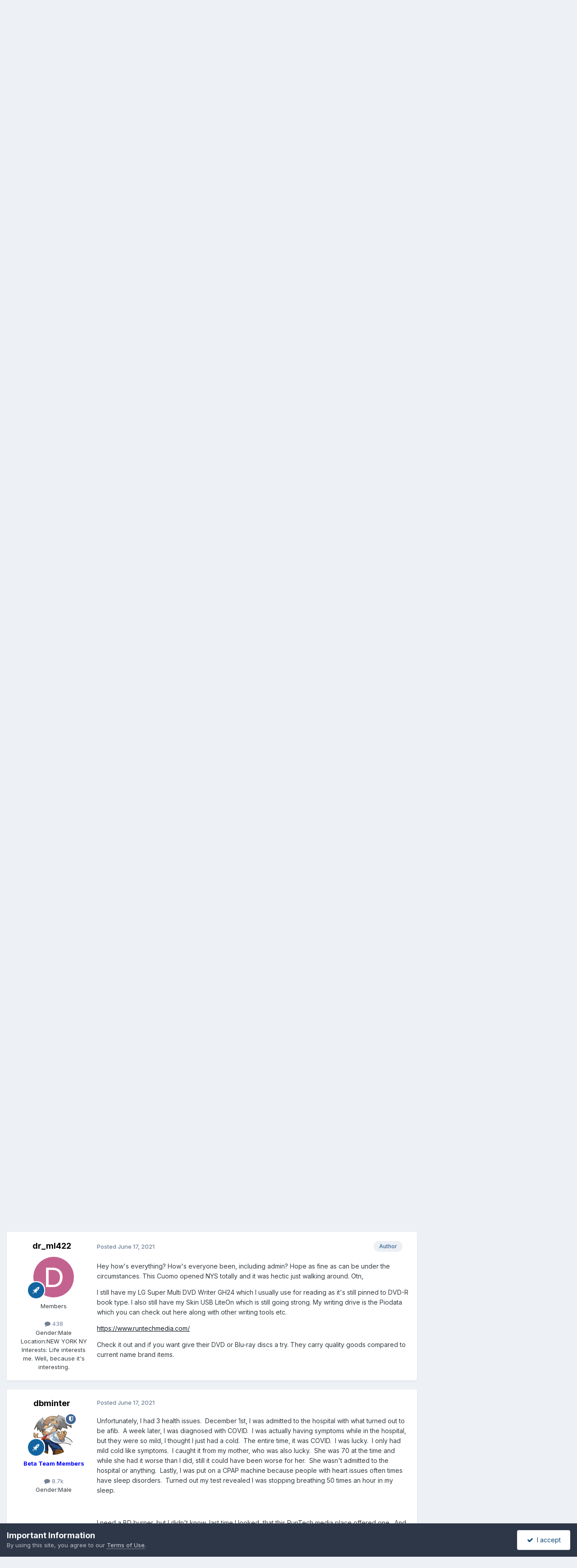

--- FILE ---
content_type: text/html;charset=UTF-8
request_url: https://forum.imgburn.com/topic/25383-tsstcorp-cddvd-sh-s202j-sb03-wont-read-disc/page/27/
body_size: 204312
content:
<!DOCTYPE html>
<html lang="en-US" dir="ltr">
	<head>
		<meta charset="utf-8">
        
		<title>TSSTcorp CDDVD SH-S202J SB03 won&#039;t read disc - Page 27 - ImgBurn Support - ImgBurn Support Forum</title>
		
		
		
		

	<meta name="viewport" content="width=device-width, initial-scale=1">



	<meta name="twitter:card" content="summary_large_image" />


	
		<meta name="twitter:site" content="@ImgBurn" />
	



	
		
			
				<meta property="og:title" content="TSSTcorp CDDVD SH-S202J SB03 won&#039;t read disc">
			
		
	

	
		
			
				<meta property="og:type" content="website">
			
		
	

	
		
			
				<meta property="og:url" content="https://forum.imgburn.com/topic/25383-tsstcorp-cddvd-sh-s202j-sb03-wont-read-disc/">
			
		
	

	
		
			
				<meta property="og:updated_time" content="2021-12-27T03:30:03Z">
			
		
	

	
		
			
				<meta property="og:image" content="https://forum.imgburn.com/uploads/monthly_2021_06/535036164_Screenshot2021-06-16160424.jpg.2bb3a9c97db8c95e655a15255a4bd718.jpg">
			
		
	

	
		
			
				<meta property="og:site_name" content="ImgBurn Support Forum">
			
		
	

	
		
			
				<meta property="og:locale" content="en_US">
			
		
	


	
		<link rel="first" href="https://forum.imgburn.com/topic/25383-tsstcorp-cddvd-sh-s202j-sb03-wont-read-disc/" />
	

	
		<link rel="prev" href="https://forum.imgburn.com/topic/25383-tsstcorp-cddvd-sh-s202j-sb03-wont-read-disc/page/26/" />
	

	
		<link rel="canonical" href="https://forum.imgburn.com/topic/25383-tsstcorp-cddvd-sh-s202j-sb03-wont-read-disc/page/27/" />
	





<link rel="manifest" href="https://forum.imgburn.com/manifest.webmanifest/">
<meta name="msapplication-config" content="https://forum.imgburn.com/browserconfig.xml/">
<meta name="msapplication-starturl" content="/">
<meta name="application-name" content="ImgBurn Support Forum">
<meta name="apple-mobile-web-app-title" content="ImgBurn Support Forum">

	<meta name="theme-color" content="#ffffff">










<link rel="preload" href="//forum.imgburn.com/applications/core/interface/font/fontawesome-webfont.woff2?v=4.7.0" as="font" crossorigin="anonymous">
		


	<link rel="preconnect" href="https://fonts.googleapis.com">
	<link rel="preconnect" href="https://fonts.gstatic.com" crossorigin>
	
		<link href="https://fonts.googleapis.com/css2?family=Inter:wght@300;400;500;600;700&display=swap" rel="stylesheet">
	



	<link rel='stylesheet' href='https://forum.imgburn.com/uploads/css_built_1/341e4a57816af3ba440d891ca87450ff_framework.css?v=684a42919f1759595979' media='all'>

	<link rel='stylesheet' href='https://forum.imgburn.com/uploads/css_built_1/05e81b71abe4f22d6eb8d1a929494829_responsive.css?v=684a42919f1759595979' media='all'>

	<link rel='stylesheet' href='https://forum.imgburn.com/uploads/css_built_1/90eb5adf50a8c640f633d47fd7eb1778_core.css?v=684a42919f1759595979' media='all'>

	<link rel='stylesheet' href='https://forum.imgburn.com/uploads/css_built_1/5a0da001ccc2200dc5625c3f3934497d_core_responsive.css?v=684a42919f1759595979' media='all'>

	<link rel='stylesheet' href='https://forum.imgburn.com/uploads/css_built_1/62e269ced0fdab7e30e026f1d30ae516_forums.css?v=684a42919f1759595979' media='all'>

	<link rel='stylesheet' href='https://forum.imgburn.com/uploads/css_built_1/76e62c573090645fb99a15a363d8620e_forums_responsive.css?v=684a42919f1759595979' media='all'>

	<link rel='stylesheet' href='https://forum.imgburn.com/uploads/css_built_1/ebdea0c6a7dab6d37900b9190d3ac77b_topics.css?v=684a42919f1759595979' media='all'>





<link rel='stylesheet' href='https://forum.imgburn.com/uploads/css_built_1/258adbb6e4f3e83cd3b355f84e3fa002_custom.css?v=684a42919f1759595979' media='all'>




		
		

	
	<link rel='shortcut icon' href='https://forum.imgburn.com/uploads/monthly_2018_08/favicon.ico.e959e0fee6f2d1ad62d7ddd4d3a07d6b.ico' type="image/x-icon">

	
        <!-- App Indexing for Google Search -->
        <link href="android-app://com.quoord.tapatalkpro.activity/tapatalk/forum.imgburn.com/?location=topic&tid=25383&page=27&perpage=25&channel=google-indexing" rel="alternate" />
        <link href="ios-app://307880732/tapatalk/forum.imgburn.com/?location=topic&tid=25383&page=27&perpage=25&channel=google-indexing" rel="alternate" />
        
        <link href="https://forum.imgburn.com/topic/25383-tsstcorp-cddvd-sh-s202j-sb03-wont-read-disc/page/27//applications/tapatalkapp/sources/manifest.json" rel="manifest">
        
        <meta name="apple-itunes-app" content="app-id=307880732, affiliate-data=at=10lR7C, app-argument=tapatalk://forum.imgburn.com/?location=topic&tid=25383&page=27&perpage=25" />
        </head>
	<body class="ipsApp ipsApp_front ipsJS_none ipsClearfix" data-controller="core.front.core.app"  data-message=""  data-pageapp="forums" data-pagelocation="front" data-pagemodule="forums" data-pagecontroller="topic" data-pageid="25383"   >
		
        

        

		<a href="#ipsLayout_mainArea" class="ipsHide" title="Go to main content on this page" accesskey="m">Jump to content</a>
		





		<div id="ipsLayout_header" class="ipsClearfix">
			<header>
				<div class="ipsLayout_container">
					


<a href='https://forum.imgburn.com/' id='elLogo' accesskey='1'><img src="https://forum.imgburn.com/uploads/monthly_2018_08/forum_logo.png.c13d6bcf969b42814873faf40e91f898.png" alt='ImgBurn Support Forum'></a>

					
						

	<ul id='elUserNav' class='ipsList_inline cSignedOut ipsResponsive_showDesktop'>
		
        
		
        
        
            
            <li id='elSignInLink'>
                <a href='https://forum.imgburn.com/login/' data-ipsMenu-closeOnClick="false" data-ipsMenu id='elUserSignIn'>
                    Existing user? Sign In &nbsp;<i class='fa fa-caret-down'></i>
                </a>
                
<div id='elUserSignIn_menu' class='ipsMenu ipsMenu_auto ipsHide'>
	<form accept-charset='utf-8' method='post' action='https://forum.imgburn.com/login/'>
		<input type="hidden" name="csrfKey" value="b28292b5a03001e8d679d9cdf10bb7ae">
		<input type="hidden" name="ref" value="aHR0cHM6Ly9mb3J1bS5pbWdidXJuLmNvbS90b3BpYy8yNTM4My10c3N0Y29ycC1jZGR2ZC1zaC1zMjAyai1zYjAzLXdvbnQtcmVhZC1kaXNjL3BhZ2UvMjcv">
		<div data-role="loginForm">
			
			
			
				
<div class="ipsPad ipsForm ipsForm_vertical">
	<h4 class="ipsType_sectionHead">Sign In</h4>
	<br><br>
	<ul class='ipsList_reset'>
		<li class="ipsFieldRow ipsFieldRow_noLabel ipsFieldRow_fullWidth">
			
			
				<input type="email" placeholder="Email Address" name="auth" autocomplete="email">
			
		</li>
		<li class="ipsFieldRow ipsFieldRow_noLabel ipsFieldRow_fullWidth">
			<input type="password" placeholder="Password" name="password" autocomplete="current-password">
		</li>
		<li class="ipsFieldRow ipsFieldRow_checkbox ipsClearfix">
			<span class="ipsCustomInput">
				<input type="checkbox" name="remember_me" id="remember_me_checkbox" value="1" checked aria-checked="true">
				<span></span>
			</span>
			<div class="ipsFieldRow_content">
				<label class="ipsFieldRow_label" for="remember_me_checkbox">Remember me</label>
				<span class="ipsFieldRow_desc">Not recommended on shared computers</span>
			</div>
		</li>
		<li class="ipsFieldRow ipsFieldRow_fullWidth">
			<button type="submit" name="_processLogin" value="usernamepassword" class="ipsButton ipsButton_primary ipsButton_small" id="elSignIn_submit">Sign In</button>
			
				<p class="ipsType_right ipsType_small">
					
						<a href='https://forum.imgburn.com/lostpassword/' data-ipsDialog data-ipsDialog-title='Forgot your password?'>
					
					Forgot your password?</a>
				</p>
			
		</li>
	</ul>
</div>
			
		</div>
	</form>
</div>
            </li>
            
        
		
			<li>
				
					<a href='https://forum.imgburn.com/register/' data-ipsDialog data-ipsDialog-size='narrow' data-ipsDialog-title='Sign Up' id='elRegisterButton' class='ipsButton ipsButton_normal ipsButton_primary'>Sign Up</a>
				
			</li>
		
	</ul>

						
<ul class='ipsMobileHamburger ipsList_reset ipsResponsive_hideDesktop'>
	<li data-ipsDrawer data-ipsDrawer-drawerElem='#elMobileDrawer'>
		<a href='#'>
			
			
				
			
			
			
			<i class='fa fa-navicon'></i>
		</a>
	</li>
</ul>
					
				</div>
			</header>
			

	<nav data-controller='core.front.core.navBar' class=' ipsResponsive_showDesktop'>
		<div class='ipsNavBar_primary ipsLayout_container '>
			<ul data-role="primaryNavBar" class='ipsClearfix'>
				


	
		
		
			
		
		<li class='ipsNavBar_active' data-active id='elNavSecondary_1' data-role="navBarItem" data-navApp="core" data-navExt="CustomItem">
			
			
				<a href="https://forum.imgburn.com"  data-navItem-id="1" data-navDefault>
					Browse<span class='ipsNavBar_active__identifier'></span>
				</a>
			
			
				<ul class='ipsNavBar_secondary ' data-role='secondaryNavBar'>
					


	
	

	
		
		
			
		
		<li class='ipsNavBar_active' data-active id='elNavSecondary_10' data-role="navBarItem" data-navApp="forums" data-navExt="Forums">
			
			
				<a href="https://forum.imgburn.com"  data-navItem-id="10" data-navDefault>
					Forums<span class='ipsNavBar_active__identifier'></span>
				</a>
			
			
		</li>
	
	

	
	

	
	

	
	

	
	

	
	

					<li class='ipsHide' id='elNavigationMore_1' data-role='navMore'>
						<a href='#' data-ipsMenu data-ipsMenu-appendTo='#elNavigationMore_1' id='elNavigationMore_1_dropdown'>More <i class='fa fa-caret-down'></i></a>
						<ul class='ipsHide ipsMenu ipsMenu_auto' id='elNavigationMore_1_dropdown_menu' data-role='moreDropdown'></ul>
					</li>
				</ul>
			
		</li>
	
	

	
		
		
		<li  id='elNavSecondary_2' data-role="navBarItem" data-navApp="core" data-navExt="CustomItem">
			
			
				<a href="https://forum.imgburn.com/discover/"  data-navItem-id="2" >
					Activity<span class='ipsNavBar_active__identifier'></span>
				</a>
			
			
				<ul class='ipsNavBar_secondary ipsHide' data-role='secondaryNavBar'>
					


	
		
		
		<li  id='elNavSecondary_4' data-role="navBarItem" data-navApp="core" data-navExt="AllActivity">
			
			
				<a href="https://forum.imgburn.com/discover/"  data-navItem-id="4" >
					All Activity<span class='ipsNavBar_active__identifier'></span>
				</a>
			
			
		</li>
	
	

	
	

	
	

	
	

	
		
		
		<li  id='elNavSecondary_8' data-role="navBarItem" data-navApp="core" data-navExt="Search">
			
			
				<a href="https://forum.imgburn.com/search/"  data-navItem-id="8" >
					Search<span class='ipsNavBar_active__identifier'></span>
				</a>
			
			
		</li>
	
	

	
	

					<li class='ipsHide' id='elNavigationMore_2' data-role='navMore'>
						<a href='#' data-ipsMenu data-ipsMenu-appendTo='#elNavigationMore_2' id='elNavigationMore_2_dropdown'>More <i class='fa fa-caret-down'></i></a>
						<ul class='ipsHide ipsMenu ipsMenu_auto' id='elNavigationMore_2_dropdown_menu' data-role='moreDropdown'></ul>
					</li>
				</ul>
			
		</li>
	
	

	
	

				<li class='ipsHide' id='elNavigationMore' data-role='navMore'>
					<a href='#' data-ipsMenu data-ipsMenu-appendTo='#elNavigationMore' id='elNavigationMore_dropdown'>More</a>
					<ul class='ipsNavBar_secondary ipsHide' data-role='secondaryNavBar'>
						<li class='ipsHide' id='elNavigationMore_more' data-role='navMore'>
							<a href='#' data-ipsMenu data-ipsMenu-appendTo='#elNavigationMore_more' id='elNavigationMore_more_dropdown'>More <i class='fa fa-caret-down'></i></a>
							<ul class='ipsHide ipsMenu ipsMenu_auto' id='elNavigationMore_more_dropdown_menu' data-role='moreDropdown'></ul>
						</li>
					</ul>
				</li>
			</ul>
			

	<div id="elSearchWrapper">
		<div id='elSearch' data-controller="core.front.core.quickSearch">
			<form accept-charset='utf-8' action='//forum.imgburn.com/search/?do=quicksearch' method='post'>
                <input type='search' id='elSearchField' placeholder='Search...' name='q' autocomplete='off' aria-label='Search'>
                <details class='cSearchFilter'>
                    <summary class='cSearchFilter__text'></summary>
                    <ul class='cSearchFilter__menu'>
                        
                        <li><label><input type="radio" name="type" value="all" ><span class='cSearchFilter__menuText'>Everywhere</span></label></li>
                        
                            
                                <li><label><input type="radio" name="type" value='contextual_{&quot;type&quot;:&quot;forums_topic&quot;,&quot;nodes&quot;:6}' checked><span class='cSearchFilter__menuText'>This Forum</span></label></li>
                            
                                <li><label><input type="radio" name="type" value='contextual_{&quot;type&quot;:&quot;forums_topic&quot;,&quot;item&quot;:25383}' checked><span class='cSearchFilter__menuText'>This Topic</span></label></li>
                            
                        
                        
                            <li><label><input type="radio" name="type" value="forums_topic"><span class='cSearchFilter__menuText'>Topics</span></label></li>
                        
                    </ul>
                </details>
				<button class='cSearchSubmit' type="submit" aria-label='Search'><i class="fa fa-search"></i></button>
			</form>
		</div>
	</div>

		</div>
	</nav>

			
<ul id='elMobileNav' class='ipsResponsive_hideDesktop' data-controller='core.front.core.mobileNav'>
	
		
			
			
				
				
			
				
					<li id='elMobileBreadcrumb'>
						<a href='https://forum.imgburn.com/forum/6-imgburn-support/'>
							<span>ImgBurn Support</span>
						</a>
					</li>
				
				
			
				
				
			
		
	
	
	
	<li >
		<a data-action="defaultStream" href='https://forum.imgburn.com/discover/'><i class="fa fa-newspaper-o" aria-hidden="true"></i></a>
	</li>

	

	
		<li class='ipsJS_show'>
			<a href='https://forum.imgburn.com/search/'><i class='fa fa-search'></i></a>
		</li>
	
</ul>
		</div>
		<main id="ipsLayout_body" class="ipsLayout_container">
			<div id="ipsLayout_contentArea">
				<div id="ipsLayout_contentWrapper">
					
<nav class='ipsBreadcrumb ipsBreadcrumb_top ipsFaded_withHover'>
	

	<ul class='ipsList_inline ipsPos_right'>
		
		<li >
			<a data-action="defaultStream" class='ipsType_light '  href='https://forum.imgburn.com/discover/'><i class="fa fa-newspaper-o" aria-hidden="true"></i> <span>All Activity</span></a>
		</li>
		
	</ul>

	<ul data-role="breadcrumbList">
		<li>
			<a title="Home" href='https://forum.imgburn.com/'>
				<span>Home <i class='fa fa-angle-right'></i></span>
			</a>
		</li>
		
		
			<li>
				
					<a href='https://forum.imgburn.com/forum/5-imgburn/'>
						<span>ImgBurn <i class='fa fa-angle-right' aria-hidden="true"></i></span>
					</a>
				
			</li>
		
			<li>
				
					<a href='https://forum.imgburn.com/forum/6-imgburn-support/'>
						<span>ImgBurn Support <i class='fa fa-angle-right' aria-hidden="true"></i></span>
					</a>
				
			</li>
		
			<li>
				
					TSSTcorp CDDVD SH-S202J SB03 won&#039;t read disc
				
			</li>
		
	</ul>
</nav>
					
					<div id="ipsLayout_mainArea">
						<div style="text-align:center">
<script async src="//pagead2.googlesyndication.com/pagead/js/adsbygoogle.js"></script>
<!-- ImgBurn Forum, IP.Board Skin, All Pages, Text/Image Advert - 728x90 -->
<ins class="adsbygoogle"
     style="display:inline-block;width:728px;height:90px"
     data-ad-client="ca-pub-0434161978769668"
     data-ad-slot="6407642113"></ins>
<script>
(adsbygoogle = window.adsbygoogle || []).push({});
</script>
</div>
						
						
						

	




						



<div class='ipsPageHeader ipsResponsive_pull ipsBox ipsPadding sm:ipsPadding:half ipsMargin_bottom'>
		
	
	<div class='ipsFlex ipsFlex-ai:center ipsFlex-fw:wrap ipsGap:4'>
		<div class='ipsFlex-flex:11'>
			<h1 class='ipsType_pageTitle ipsContained_container'>
				

				
				
					<span class='ipsType_break ipsContained'>
						<span>TSSTcorp CDDVD SH-S202J SB03 won&#039;t read disc</span>
					</span>
				
			</h1>
			
			
		</div>
		
	</div>
	<hr class='ipsHr'>
	<div class='ipsPageHeader__meta ipsFlex ipsFlex-jc:between ipsFlex-ai:center ipsFlex-fw:wrap ipsGap:3'>
		<div class='ipsFlex-flex:11'>
			<div class='ipsPhotoPanel ipsPhotoPanel_mini ipsPhotoPanel_notPhone ipsClearfix'>
				

	<span class='ipsUserPhoto ipsUserPhoto_mini '>
		<img src='data:image/svg+xml,%3Csvg%20xmlns%3D%22http%3A%2F%2Fwww.w3.org%2F2000%2Fsvg%22%20viewBox%3D%220%200%201024%201024%22%20style%3D%22background%3A%23c4628f%22%3E%3Cg%3E%3Ctext%20text-anchor%3D%22middle%22%20dy%3D%22.35em%22%20x%3D%22512%22%20y%3D%22512%22%20fill%3D%22%23ffffff%22%20font-size%3D%22700%22%20font-family%3D%22-apple-system%2C%20BlinkMacSystemFont%2C%20Roboto%2C%20Helvetica%2C%20Arial%2C%20sans-serif%22%3ED%3C%2Ftext%3E%3C%2Fg%3E%3C%2Fsvg%3E' alt='dr_ml422' loading="lazy">
	</span>

				<div>
					<p class='ipsType_reset ipsType_blendLinks'>
						<span class='ipsType_normal'>
						
							<strong>By 


dr_ml422</strong><br />
							<span class='ipsType_light'><time datetime='2018-10-04T01:05:08Z' title='10/04/2018 01:05  AM' data-short='7 yr'>October 4, 2018</time> in <a href="https://forum.imgburn.com/forum/6-imgburn-support/">ImgBurn Support</a></span>
						
						</span>
					</p>
				</div>
			</div>
		</div>
		
			<div class='ipsFlex-flex:01 ipsResponsive_hidePhone'>
				<div class='ipsShareLinks'>
					
						


    <a href='#elShareItem_277620299_menu' id='elShareItem_277620299' data-ipsMenu class='ipsShareButton ipsButton ipsButton_verySmall ipsButton_link ipsButton_link--light'>
        <span><i class='fa fa-share-alt'></i></span> &nbsp;Share
    </a>

    <div class='ipsPadding ipsMenu ipsMenu_normal ipsHide' id='elShareItem_277620299_menu' data-controller="core.front.core.sharelink">
        
        
        <span data-ipsCopy data-ipsCopy-flashmessage>
            <a href="https://forum.imgburn.com/topic/25383-tsstcorp-cddvd-sh-s202j-sb03-wont-read-disc/" class="ipsButton ipsButton_light ipsButton_small ipsButton_fullWidth" data-role="copyButton" data-clipboard-text="https://forum.imgburn.com/topic/25383-tsstcorp-cddvd-sh-s202j-sb03-wont-read-disc/" data-ipstooltip title='Copy Link to Clipboard'><i class="fa fa-clone"></i> https://forum.imgburn.com/topic/25383-tsstcorp-cddvd-sh-s202j-sb03-wont-read-disc/</a>
        </span>
        <ul class='ipsShareLinks ipsMargin_top:half'>
            
                <li>
<a href="https://x.com/share?url=https%3A%2F%2Fforum.imgburn.com%2Ftopic%2F25383-tsstcorp-cddvd-sh-s202j-sb03-wont-read-disc%2F" class="cShareLink cShareLink_x" target="_blank" data-role="shareLink" title='Share on X' data-ipsTooltip rel='nofollow noopener'>
    <i class="fa fa-x"></i>
</a></li>
            
                <li>
<a href="https://www.facebook.com/sharer/sharer.php?u=https%3A%2F%2Fforum.imgburn.com%2Ftopic%2F25383-tsstcorp-cddvd-sh-s202j-sb03-wont-read-disc%2F" class="cShareLink cShareLink_facebook" target="_blank" data-role="shareLink" title='Share on Facebook' data-ipsTooltip rel='noopener nofollow'>
	<i class="fa fa-facebook"></i>
</a></li>
            
                <li>
<a href="https://www.reddit.com/submit?url=https%3A%2F%2Fforum.imgburn.com%2Ftopic%2F25383-tsstcorp-cddvd-sh-s202j-sb03-wont-read-disc%2F&amp;title=TSSTcorp+CDDVD+SH-S202J+SB03+won%27t+read+disc" rel="nofollow noopener" class="cShareLink cShareLink_reddit" target="_blank" title='Share on Reddit' data-ipsTooltip>
	<i class="fa fa-reddit"></i>
</a></li>
            
                <li>
<a href="mailto:?subject=TSSTcorp%20CDDVD%20SH-S202J%20SB03%20won%27t%20read%20disc&body=https%3A%2F%2Fforum.imgburn.com%2Ftopic%2F25383-tsstcorp-cddvd-sh-s202j-sb03-wont-read-disc%2F" rel='nofollow' class='cShareLink cShareLink_email' title='Share via email' data-ipsTooltip>
	<i class="fa fa-envelope"></i>
</a></li>
            
                <li>
<a href="https://pinterest.com/pin/create/button/?url=https://forum.imgburn.com/topic/25383-tsstcorp-cddvd-sh-s202j-sb03-wont-read-disc/&amp;media=" class="cShareLink cShareLink_pinterest" rel="nofollow noopener" target="_blank" data-role="shareLink" title='Share on Pinterest' data-ipsTooltip>
	<i class="fa fa-pinterest"></i>
</a></li>
            
        </ul>
        
            <hr class='ipsHr'>
            <button class='ipsHide ipsButton ipsButton_verySmall ipsButton_light ipsButton_fullWidth ipsMargin_top:half' data-controller='core.front.core.webshare' data-role='webShare' data-webShareTitle='TSSTcorp CDDVD SH-S202J SB03 won&#039;t read disc' data-webShareText='TSSTcorp CDDVD SH-S202J SB03 won&#039;t read disc' data-webShareUrl='https://forum.imgburn.com/topic/25383-tsstcorp-cddvd-sh-s202j-sb03-wont-read-disc/'>More sharing options...</button>
        
    </div>

					
					
                    

					



					

<div data-followApp='forums' data-followArea='topic' data-followID='25383' data-controller='core.front.core.followButton'>
	

	<a href='https://forum.imgburn.com/login/' rel="nofollow" class="ipsFollow ipsPos_middle ipsButton ipsButton_light ipsButton_verySmall " data-role="followButton" data-ipsTooltip title='Sign in to follow this'>
		<span>Followers</span>
		<span class='ipsCommentCount'>2</span>
	</a>

</div>
				</div>
			</div>
					
	</div>
	
	
</div>








<div class='ipsClearfix'>
	<ul class="ipsToolList ipsToolList_horizontal ipsClearfix ipsSpacer_both ipsResponsive_hidePhone">
		
		
		
	</ul>
</div>

<div id='comments' data-controller='core.front.core.commentFeed,forums.front.topic.view, core.front.core.ignoredComments' data-autoPoll data-baseURL='https://forum.imgburn.com/topic/25383-tsstcorp-cddvd-sh-s202j-sb03-wont-read-disc/' data-lastPage data-feedID='topic-25383' class='cTopic ipsClear ipsSpacer_top'>
	
			

				<div class="ipsBox ipsResponsive_pull ipsPadding:half ipsClearfix ipsClear ipsMargin_bottom">
					
					
						


	
	<ul class='ipsPagination' id='elPagination_689653500613fcda78212994a37b717c_71334867' data-ipsPagination-seoPagination='true' data-pages='27' >
		
			
				<li class='ipsPagination_first'><a href='https://forum.imgburn.com/topic/25383-tsstcorp-cddvd-sh-s202j-sb03-wont-read-disc/#comments' rel="first" data-page='1' data-ipsTooltip title='First page'><i class='fa fa-angle-double-left'></i></a></li>
				<li class='ipsPagination_prev'><a href='https://forum.imgburn.com/topic/25383-tsstcorp-cddvd-sh-s202j-sb03-wont-read-disc/page/26/#comments' rel="prev" data-page='26' data-ipsTooltip title='Previous page'>Prev</a></li>
				
					<li class='ipsPagination_page'><a href='https://forum.imgburn.com/topic/25383-tsstcorp-cddvd-sh-s202j-sb03-wont-read-disc/page/22/#comments' data-page='22'>22</a></li>
				
					<li class='ipsPagination_page'><a href='https://forum.imgburn.com/topic/25383-tsstcorp-cddvd-sh-s202j-sb03-wont-read-disc/page/23/#comments' data-page='23'>23</a></li>
				
					<li class='ipsPagination_page'><a href='https://forum.imgburn.com/topic/25383-tsstcorp-cddvd-sh-s202j-sb03-wont-read-disc/page/24/#comments' data-page='24'>24</a></li>
				
					<li class='ipsPagination_page'><a href='https://forum.imgburn.com/topic/25383-tsstcorp-cddvd-sh-s202j-sb03-wont-read-disc/page/25/#comments' data-page='25'>25</a></li>
				
					<li class='ipsPagination_page'><a href='https://forum.imgburn.com/topic/25383-tsstcorp-cddvd-sh-s202j-sb03-wont-read-disc/page/26/#comments' data-page='26'>26</a></li>
				
			
			<li class='ipsPagination_page ipsPagination_active'><a href='https://forum.imgburn.com/topic/25383-tsstcorp-cddvd-sh-s202j-sb03-wont-read-disc/page/27/#comments' data-page='27'>27</a></li>
			
				<li class='ipsPagination_next ipsPagination_inactive'><a href='https://forum.imgburn.com/topic/25383-tsstcorp-cddvd-sh-s202j-sb03-wont-read-disc/page/27/#comments' rel="next" data-page='27' data-ipsTooltip title='Next page'>Next</a></li>
				<li class='ipsPagination_last ipsPagination_inactive'><a href='https://forum.imgburn.com/topic/25383-tsstcorp-cddvd-sh-s202j-sb03-wont-read-disc/page/27/#comments' rel="last" data-page='27' data-ipsTooltip title='Last page'><i class='fa fa-angle-double-right'></i></a></li>
			
			
				<li class='ipsPagination_pageJump'>
					<a href='#' data-ipsMenu data-ipsMenu-closeOnClick='false' data-ipsMenu-appendTo='#elPagination_689653500613fcda78212994a37b717c_71334867' id='elPagination_689653500613fcda78212994a37b717c_71334867_jump'>Page 27 of 27 &nbsp;<i class='fa fa-caret-down'></i></a>
					<div class='ipsMenu ipsMenu_narrow ipsPadding ipsHide' id='elPagination_689653500613fcda78212994a37b717c_71334867_jump_menu'>
						<form accept-charset='utf-8' method='post' action='https://forum.imgburn.com/topic/25383-tsstcorp-cddvd-sh-s202j-sb03-wont-read-disc/#comments' data-role="pageJump" data-baseUrl='#'>
							<ul class='ipsForm ipsForm_horizontal'>
								<li class='ipsFieldRow'>
									<input type='number' min='1' max='27' placeholder='Page number' class='ipsField_fullWidth' name='page'>
								</li>
								<li class='ipsFieldRow ipsFieldRow_fullWidth'>
									<input type='submit' class='ipsButton_fullWidth ipsButton ipsButton_verySmall ipsButton_primary' value='Go'>
								</li>
							</ul>
						</form>
					</div>
				</li>
			
		
	</ul>

					
				</div>
			
	

	

<div data-controller='core.front.core.recommendedComments' data-url='https://forum.imgburn.com/topic/25383-tsstcorp-cddvd-sh-s202j-sb03-wont-read-disc/?recommended=comments' class='ipsRecommendedComments ipsHide'>
	<div data-role="recommendedComments">
		<h2 class='ipsType_sectionHead ipsType_large ipsType_bold ipsMargin_bottom'>Recommended Posts</h2>
		
	</div>
</div>
	
	<div id="elPostFeed" data-role='commentFeed' data-controller='core.front.core.moderation' >
		<form action="https://forum.imgburn.com/topic/25383-tsstcorp-cddvd-sh-s202j-sb03-wont-read-disc/page/27/?csrfKey=b28292b5a03001e8d679d9cdf10bb7ae&amp;do=multimodComment" method="post" data-ipsPageAction data-role='moderationTools'>
			
			
				

					

					
					



<a id='findComment-166357'></a>
<a id='comment-166357'></a>
<article  id='elComment_166357' class='cPost ipsBox ipsResponsive_pull  ipsComment  ipsComment_parent ipsClearfix ipsClear ipsColumns ipsColumns_noSpacing ipsColumns_collapsePhone    '>
	

	

	<div class='cAuthorPane_mobile ipsResponsive_showPhone'>
		<div class='cAuthorPane_photo'>
			<div class='cAuthorPane_photoWrap'>
				

	<span class='ipsUserPhoto ipsUserPhoto_large '>
		<img src='https://forum.imgburn.com/uploads/profile/photo-thumb-41349.jpg' alt='Ch3vr0n' loading="lazy">
	</span>

				
				
					<a href="https://forum.imgburn.com/profile/41349-ch3vr0n/badges/" rel="nofollow">
						
<img src='https://forum.imgburn.com/uploads/set_resources_1/84c1e40ea0e759e3f1505eb1788ddf3c_default_rank.png' loading="lazy" alt="ISF Advanced Member" class="cAuthorPane_badge cAuthorPane_badge--rank ipsOutline ipsOutline:2px" data-ipsTooltip title="Rank: ISF Advanced Member (3/5)">
					</a>
				
			</div>
		</div>
		<div class='cAuthorPane_content'>
			<h3 class='ipsType_sectionHead cAuthorPane_author ipsType_break ipsType_blendLinks ipsFlex ipsFlex-ai:center'>
				


Ch3vr0n
			</h3>
			<div class='ipsType_light ipsType_reset'>
			    <a href='https://forum.imgburn.com/topic/25383-tsstcorp-cddvd-sh-s202j-sb03-wont-read-disc/page/27/#findComment-166357' rel="nofollow" class='ipsType_blendLinks'>Posted <time datetime='2020-08-29T10:11:47Z' title='08/29/2020 10:11  AM' data-short='5 yr'>August 29, 2020</time></a>
				
			</div>
		</div>
	</div>
	<aside class='ipsComment_author cAuthorPane ipsColumn ipsColumn_medium ipsResponsive_hidePhone'>
		<h3 class='ipsType_sectionHead cAuthorPane_author ipsType_blendLinks ipsType_break'><strong>


Ch3vr0n</strong>
			
		</h3>
		<ul class='cAuthorPane_info ipsList_reset'>
			<li data-role='photo' class='cAuthorPane_photo'>
				<div class='cAuthorPane_photoWrap'>
					

	<span class='ipsUserPhoto ipsUserPhoto_large '>
		<img src='https://forum.imgburn.com/uploads/profile/photo-thumb-41349.jpg' alt='Ch3vr0n' loading="lazy">
	</span>

					
					
						
<img src='https://forum.imgburn.com/uploads/set_resources_1/84c1e40ea0e759e3f1505eb1788ddf3c_default_rank.png' loading="lazy" alt="ISF Advanced Member" class="cAuthorPane_badge cAuthorPane_badge--rank ipsOutline ipsOutline:2px" data-ipsTooltip title="Rank: ISF Advanced Member (3/5)">
					
				</div>
			</li>
			
				<li data-role='group'>Members</li>
				
			
			
				<li data-role='stats' class='ipsMargin_top'>
					<ul class="ipsList_reset ipsType_light ipsFlex ipsFlex-ai:center ipsFlex-jc:center ipsGap_row:2 cAuthorPane_stats">
						<li>
							
								<i class="fa fa-comment"></i> 484
							
						</li>
						
					</ul>
				</li>
			
			
				

	
	<li data-role='custom-field' class='ipsResponsive_hidePhone ipsType_break'>
		
<span class='ft'>Location:</span><span class='fc'>Belgium</span>
	</li>
	

			
		</ul>
	</aside>
	<div class='ipsColumn ipsColumn_fluid ipsMargin:none'>
		

<div id='comment-166357_wrap' data-controller='core.front.core.comment' data-commentApp='forums' data-commentType='forums' data-commentID="166357" data-quoteData='{&quot;userid&quot;:41349,&quot;username&quot;:&quot;Ch3vr0n&quot;,&quot;timestamp&quot;:1598695907,&quot;contentapp&quot;:&quot;forums&quot;,&quot;contenttype&quot;:&quot;forums&quot;,&quot;contentid&quot;:25383,&quot;contentclass&quot;:&quot;forums_Topic&quot;,&quot;contentcommentid&quot;:166357}' class='ipsComment_content ipsType_medium'>

	<div class='ipsComment_meta ipsType_light ipsFlex ipsFlex-ai:center ipsFlex-jc:between ipsFlex-fd:row-reverse'>
		<div class='ipsType_light ipsType_reset ipsType_blendLinks ipsComment_toolWrap'>
			<div class='ipsResponsive_hidePhone ipsComment_badges'>
				<ul class='ipsList_reset ipsFlex ipsFlex-jc:end ipsFlex-fw:wrap ipsGap:2 ipsGap_row:1'>
					
					
					
					
					
				</ul>
			</div>
			<ul class='ipsList_reset ipsComment_tools'>
				<li>
					<a href='#elControls_166357_menu' class='ipsComment_ellipsis' id='elControls_166357' title='More options...' data-ipsMenu data-ipsMenu-appendTo='#comment-166357_wrap'><i class='fa fa-ellipsis-h'></i></a>
					<ul id='elControls_166357_menu' class='ipsMenu ipsMenu_narrow ipsHide'>
						
						
                        
						
						
						
							
								
							
							
							
							
							
							
						
					</ul>
				</li>
				
			</ul>
		</div>

		<div class='ipsType_reset ipsResponsive_hidePhone'>
		   
		   Posted <time datetime='2020-08-29T10:11:47Z' title='08/29/2020 10:11  AM' data-short='5 yr'>August 29, 2020</time>
		   
			
			<span class='ipsResponsive_hidePhone'>
				
				
			</span>
		</div>
	</div>

	

    

	<div class='cPost_contentWrap'>
		
		<div data-role='commentContent' class='ipsType_normal ipsType_richText ipsPadding_bottom ipsContained' data-controller='core.front.core.lightboxedImages'>
			<p>I checked out the domain, according to the whois records the domain didn't just expire (causing it to go into quarantine), it's point blank entirely inactive. Domain is offline completely, not linked to a server or hosting.<br><br>There's only 1 DNS record left (a SOA one, not enough for an active domain)<br><br><br>DNS Records for btrack.club<br><br>Hostname 	Type	TTL	Priority	Content<br>btrack.club 	SOA	59		ns1.dns.nic.club hostmaster@neustar.biz 1598694981 900 900 604800 60<br><br>Neustar.biz did some dealing with them.<br><br>But I urge you to (if you can), skip PayPal entirely. The chances of getting a refund that way are close to none. Do a chargeback NOW, it'll hurt them right where they don't want it. A successful chargeback not only restores your spent funds, it costs EXTRA on top of the refund for the party that's getting the chargeback.<br><br>Too many of those can severely cripple one's reputation with payment service providers.<br><br>Sent from my Pixel 3 XL using Tapatalk<br><br></p>

			
		</div>

		

		
			

		
	</div>

	
    
</div>
	</div>
</article>
					
					
					
						







<div class="ipsBox cTopicOverview cTopicOverview--inline ipsFlex ipsFlex-fd:row md:ipsFlex-fd:row sm:ipsFlex-fd:column ipsMargin_bottom sm:ipsMargin_bottom:half sm:ipsMargin_top:half ipsResponsive_pull ipsResponsive_hideDesktop ipsResponsive_block " data-controller='forums.front.topic.activity'>

	<div class='cTopicOverview__header ipsAreaBackground_light ipsFlex sm:ipsFlex-fw:wrap sm:ipsFlex-jc:center'>
		<ul class='cTopicOverview__stats ipsPadding ipsMargin:none sm:ipsPadding_horizontal:half ipsFlex ipsFlex-flex:10 ipsFlex-jc:around ipsFlex-ai:center'>
			<li class='cTopicOverview__statItem ipsType_center'>
				<span class='cTopicOverview__statTitle ipsType_light ipsTruncate ipsTruncate_line'>Replies</span>
				<span class='cTopicOverview__statValue'>666</span>
			</li>
			<li class='cTopicOverview__statItem ipsType_center'>
				<span class='cTopicOverview__statTitle ipsType_light ipsTruncate ipsTruncate_line'>Created</span>
				<span class='cTopicOverview__statValue'><time datetime='2018-10-04T01:05:08Z' title='10/04/2018 01:05  AM' data-short='7 yr'>7 yr</time></span>
			</li>
			<li class='cTopicOverview__statItem ipsType_center'>
				<span class='cTopicOverview__statTitle ipsType_light ipsTruncate ipsTruncate_line'>Last Reply </span>
				<span class='cTopicOverview__statValue'><time datetime='2021-12-27T03:30:03Z' title='12/27/2021 03:30  AM' data-short='4 yr'>4 yr</time></span>
			</li>
		</ul>
		<a href='#' data-action='toggleOverview' class='cTopicOverview__toggle cTopicOverview__toggle--inline ipsType_large ipsType_light ipsPad ipsFlex ipsFlex-ai:center ipsFlex-jc:center'><i class='fa fa-chevron-down'></i></a>
	</div>
	
		<div class='cTopicOverview__preview ipsFlex-flex:10' data-role="preview">
			<div class='cTopicOverview__previewInner ipsPadding_vertical ipsPadding_horizontal ipsResponsive_hidePhone ipsFlex ipsFlex-fd:row'>
				
					<div class='cTopicOverview__section--users ipsFlex-flex:00'>
						<h4 class='ipsType_reset cTopicOverview__sectionTitle ipsType_dark ipsType_uppercase ipsType_noBreak'>Top Posters In This Topic</h4>
						<ul class='cTopicOverview__dataList ipsMargin:none ipsPadding:none ipsList_style:none ipsFlex ipsFlex-jc:between ipsFlex-ai:center'>
							
								<li class="cTopicOverview__dataItem ipsMargin_right ipsFlex ipsFlex-jc:start ipsFlex-ai:center">
									

	<span class='ipsUserPhoto ipsUserPhoto_tiny '>
		<img src='https://forum.imgburn.com/uploads/monthly_2018_08/2069398872_MegaManPoweredUpDr.Wilyphoto-18.thumb.jpg.0f82b1626b13440c3ed28c6a5bc0a560.jpg' alt='dbminter' loading="lazy">
	</span>

									<p class='ipsMargin:none ipsPadding_left:half ipsPadding_right ipsType_right'>358</p>
								</li>
							
								<li class="cTopicOverview__dataItem ipsMargin_right ipsFlex ipsFlex-jc:start ipsFlex-ai:center">
									

	<span class='ipsUserPhoto ipsUserPhoto_tiny '>
		<img src='data:image/svg+xml,%3Csvg%20xmlns%3D%22http%3A%2F%2Fwww.w3.org%2F2000%2Fsvg%22%20viewBox%3D%220%200%201024%201024%22%20style%3D%22background%3A%23c4628f%22%3E%3Cg%3E%3Ctext%20text-anchor%3D%22middle%22%20dy%3D%22.35em%22%20x%3D%22512%22%20y%3D%22512%22%20fill%3D%22%23ffffff%22%20font-size%3D%22700%22%20font-family%3D%22-apple-system%2C%20BlinkMacSystemFont%2C%20Roboto%2C%20Helvetica%2C%20Arial%2C%20sans-serif%22%3ED%3C%2Ftext%3E%3C%2Fg%3E%3C%2Fsvg%3E' alt='dr_ml422' loading="lazy">
	</span>

									<p class='ipsMargin:none ipsPadding_left:half ipsPadding_right ipsType_right'>258</p>
								</li>
							
								<li class="cTopicOverview__dataItem ipsMargin_right ipsFlex ipsFlex-jc:start ipsFlex-ai:center">
									

	<span class='ipsUserPhoto ipsUserPhoto_tiny '>
		<img src='https://forum.imgburn.com/uploads/profile/photo-thumb-41349.jpg' alt='Ch3vr0n' loading="lazy">
	</span>

									<p class='ipsMargin:none ipsPadding_left:half ipsPadding_right ipsType_right'>40</p>
								</li>
							
								<li class="cTopicOverview__dataItem ipsMargin_right ipsFlex ipsFlex-jc:start ipsFlex-ai:center">
									

	<span class='ipsUserPhoto ipsUserPhoto_tiny '>
		<img src='https://forum.imgburn.com/uploads/profile/photo-thumb-13872.png' alt='ianymaty' loading="lazy">
	</span>

									<p class='ipsMargin:none ipsPadding_left:half ipsPadding_right ipsType_right'>6</p>
								</li>
							
						</ul>
					</div>
				
				
					<div class='cTopicOverview__section--popularDays ipsFlex-flex:00 ipsPadding_left ipsPadding_left:double'>
						<h4 class='ipsType_reset cTopicOverview__sectionTitle ipsType_dark ipsType_uppercase ipsType_noBreak'>Popular Days</h4>
						<ul class='cTopicOverview__dataList ipsMargin:none ipsPadding:none ipsList_style:none ipsFlex ipsFlex-jc:between ipsFlex-ai:center'>
							
								<li class='ipsFlex-flex:10'>
									<a href="https://forum.imgburn.com/topic/25383-tsstcorp-cddvd-sh-s202j-sb03-wont-read-disc/#findComment-164942" rel="nofollow" class='cTopicOverview__dataItem ipsMargin_right ipsType_blendLinks ipsFlex ipsFlex-jc:between ipsFlex-ai:center'>
										<p class='ipsMargin:none'>Sep 30</p>
										<p class='ipsMargin:none ipsMargin_horizontal ipsType_light'>22</p>
									</a>
								</li>
							
								<li class='ipsFlex-flex:10'>
									<a href="https://forum.imgburn.com/topic/25383-tsstcorp-cddvd-sh-s202j-sb03-wont-read-disc/#findComment-163059" rel="nofollow" class='cTopicOverview__dataItem ipsMargin_right ipsType_blendLinks ipsFlex ipsFlex-jc:between ipsFlex-ai:center'>
										<p class='ipsMargin:none'>Oct 5</p>
										<p class='ipsMargin:none ipsMargin_horizontal ipsType_light'>12</p>
									</a>
								</li>
							
								<li class='ipsFlex-flex:10'>
									<a href="https://forum.imgburn.com/topic/25383-tsstcorp-cddvd-sh-s202j-sb03-wont-read-disc/#findComment-163715" rel="nofollow" class='cTopicOverview__dataItem ipsMargin_right ipsType_blendLinks ipsFlex ipsFlex-jc:between ipsFlex-ai:center'>
										<p class='ipsMargin:none'>Jan 25</p>
										<p class='ipsMargin:none ipsMargin_horizontal ipsType_light'>11</p>
									</a>
								</li>
							
								<li class='ipsFlex-flex:10'>
									<a href="https://forum.imgburn.com/topic/25383-tsstcorp-cddvd-sh-s202j-sb03-wont-read-disc/#findComment-164978" rel="nofollow" class='cTopicOverview__dataItem ipsMargin_right ipsType_blendLinks ipsFlex ipsFlex-jc:between ipsFlex-ai:center'>
										<p class='ipsMargin:none'>Oct 3</p>
										<p class='ipsMargin:none ipsMargin_horizontal ipsType_light'>10</p>
									</a>
								</li>
							
						</ul>
					</div>
				
			</div>
		</div>
	
	
	<div class='cTopicOverview__body ipsPadding ipsHide ipsFlex ipsFlex-flex:11 ipsFlex-fd:column' data-role="overview">
		
			<div class='cTopicOverview__section--users ipsMargin_bottom'>
				<h4 class='ipsType_reset cTopicOverview__sectionTitle ipsType_withHr ipsType_dark ipsType_uppercase ipsMargin_bottom'>Top Posters In This Topic</h4>
				<ul class='cTopicOverview__dataList ipsList_reset ipsFlex ipsFlex-jc:start ipsFlex-ai:center ipsFlex-fw:wrap ipsGap:8 ipsGap_row:5'>
					
						<li class="cTopicOverview__dataItem cTopicOverview__dataItem--split ipsFlex ipsFlex-jc:start ipsFlex-ai:center ipsFlex-flex:11">
							

	<span class='ipsUserPhoto ipsUserPhoto_tiny '>
		<img src='https://forum.imgburn.com/uploads/monthly_2018_08/2069398872_MegaManPoweredUpDr.Wilyphoto-18.thumb.jpg.0f82b1626b13440c3ed28c6a5bc0a560.jpg' alt='dbminter' loading="lazy">
	</span>

							<p class='ipsMargin:none ipsMargin_left:half cTopicOverview__dataItemInner ipsType_left'>
								<strong class='ipsTruncate ipsTruncate_line'><a href='https://forum.imgburn.com/profile/18-dbminter/' class='ipsType_blendLinks'>dbminter</a></strong>
								<span class='ipsType_light'>358 posts</span>
							</p>
						</li>
					
						<li class="cTopicOverview__dataItem cTopicOverview__dataItem--split ipsFlex ipsFlex-jc:start ipsFlex-ai:center ipsFlex-flex:11">
							

	<span class='ipsUserPhoto ipsUserPhoto_tiny '>
		<img src='data:image/svg+xml,%3Csvg%20xmlns%3D%22http%3A%2F%2Fwww.w3.org%2F2000%2Fsvg%22%20viewBox%3D%220%200%201024%201024%22%20style%3D%22background%3A%23c4628f%22%3E%3Cg%3E%3Ctext%20text-anchor%3D%22middle%22%20dy%3D%22.35em%22%20x%3D%22512%22%20y%3D%22512%22%20fill%3D%22%23ffffff%22%20font-size%3D%22700%22%20font-family%3D%22-apple-system%2C%20BlinkMacSystemFont%2C%20Roboto%2C%20Helvetica%2C%20Arial%2C%20sans-serif%22%3ED%3C%2Ftext%3E%3C%2Fg%3E%3C%2Fsvg%3E' alt='dr_ml422' loading="lazy">
	</span>

							<p class='ipsMargin:none ipsMargin_left:half cTopicOverview__dataItemInner ipsType_left'>
								<strong class='ipsTruncate ipsTruncate_line'><a href='https://forum.imgburn.com/profile/7672-dr_ml422/' class='ipsType_blendLinks'>dr_ml422</a></strong>
								<span class='ipsType_light'>258 posts</span>
							</p>
						</li>
					
						<li class="cTopicOverview__dataItem cTopicOverview__dataItem--split ipsFlex ipsFlex-jc:start ipsFlex-ai:center ipsFlex-flex:11">
							

	<span class='ipsUserPhoto ipsUserPhoto_tiny '>
		<img src='https://forum.imgburn.com/uploads/profile/photo-thumb-41349.jpg' alt='Ch3vr0n' loading="lazy">
	</span>

							<p class='ipsMargin:none ipsMargin_left:half cTopicOverview__dataItemInner ipsType_left'>
								<strong class='ipsTruncate ipsTruncate_line'><a href='https://forum.imgburn.com/profile/41349-ch3vr0n/' class='ipsType_blendLinks'>Ch3vr0n</a></strong>
								<span class='ipsType_light'>40 posts</span>
							</p>
						</li>
					
						<li class="cTopicOverview__dataItem cTopicOverview__dataItem--split ipsFlex ipsFlex-jc:start ipsFlex-ai:center ipsFlex-flex:11">
							

	<span class='ipsUserPhoto ipsUserPhoto_tiny '>
		<img src='https://forum.imgburn.com/uploads/profile/photo-thumb-13872.png' alt='ianymaty' loading="lazy">
	</span>

							<p class='ipsMargin:none ipsMargin_left:half cTopicOverview__dataItemInner ipsType_left'>
								<strong class='ipsTruncate ipsTruncate_line'><a href='https://forum.imgburn.com/profile/13872-ianymaty/' class='ipsType_blendLinks'>ianymaty</a></strong>
								<span class='ipsType_light'>6 posts</span>
							</p>
						</li>
					
				</ul>
			</div>
		
		
			<div class='cTopicOverview__section--popularDays ipsMargin_bottom'>
				<h4 class='ipsType_reset cTopicOverview__sectionTitle ipsType_withHr ipsType_dark ipsType_uppercase ipsMargin_top:half ipsMargin_bottom'>Popular Days</h4>
				<ul class='cTopicOverview__dataList ipsList_reset ipsFlex ipsFlex-jc:start ipsFlex-ai:center ipsFlex-fw:wrap ipsGap:8 ipsGap_row:5'>
					
						<li class='ipsFlex-flex:10'>
							<a href="https://forum.imgburn.com/topic/25383-tsstcorp-cddvd-sh-s202j-sb03-wont-read-disc/#findComment-164942" rel="nofollow" class='cTopicOverview__dataItem ipsType_blendLinks'>
								<p class='ipsMargin:none ipsType_bold'>Sep 30 2019</p>
								<p class='ipsMargin:none ipsType_light'>22 posts</p>
							</a>
						</li>
					
						<li class='ipsFlex-flex:10'>
							<a href="https://forum.imgburn.com/topic/25383-tsstcorp-cddvd-sh-s202j-sb03-wont-read-disc/#findComment-163059" rel="nofollow" class='cTopicOverview__dataItem ipsType_blendLinks'>
								<p class='ipsMargin:none ipsType_bold'>Oct 5 2018</p>
								<p class='ipsMargin:none ipsType_light'>12 posts</p>
							</a>
						</li>
					
						<li class='ipsFlex-flex:10'>
							<a href="https://forum.imgburn.com/topic/25383-tsstcorp-cddvd-sh-s202j-sb03-wont-read-disc/#findComment-163715" rel="nofollow" class='cTopicOverview__dataItem ipsType_blendLinks'>
								<p class='ipsMargin:none ipsType_bold'>Jan 25 2019</p>
								<p class='ipsMargin:none ipsType_light'>11 posts</p>
							</a>
						</li>
					
						<li class='ipsFlex-flex:10'>
							<a href="https://forum.imgburn.com/topic/25383-tsstcorp-cddvd-sh-s202j-sb03-wont-read-disc/#findComment-164978" rel="nofollow" class='cTopicOverview__dataItem ipsType_blendLinks'>
								<p class='ipsMargin:none ipsType_bold'>Oct 3 2019</p>
								<p class='ipsMargin:none ipsType_light'>10 posts</p>
							</a>
						</li>
					
				</ul>
			</div>
		
		
		
			<div class='cTopicOverview__section--images'>
				<h4 class='ipsType_reset cTopicOverview__sectionTitle ipsType_withHr ipsType_dark ipsType_uppercase ipsMargin_top:half'>Posted Images</h4>
				<div class="ipsMargin_top:half" data-controller='core.front.core.lightboxedImages'>
					<ul class='cTopicOverview__imageGrid ipsMargin:none ipsPadding:none ipsList_style:none ipsFlex ipsFlex-fw:wrap'>
						
							
							<li class='cTopicOverview__image'>
								<a href="https://forum.imgburn.com/topic/25383-tsstcorp-cddvd-sh-s202j-sb03-wont-read-disc/?do=findComment&amp;comment=167550" rel="nofollow" class='ipsThumb ipsThumb_bg' data-background-src="https://forum.imgburn.com/uploads/monthly_2021_06/535036164_Screenshot2021-06-16160424.jpg.2bb3a9c97db8c95e655a15255a4bd718.jpg">
									<img src="//forum.imgburn.com/applications/core/interface/js/spacer.png" data-src="https://forum.imgburn.com/uploads/monthly_2021_06/535036164_Screenshot2021-06-16160424.jpg.2bb3a9c97db8c95e655a15255a4bd718.jpg" class="ipsImage">
								</a>
							</li>
						
							
							<li class='cTopicOverview__image'>
								<a href="https://forum.imgburn.com/topic/25383-tsstcorp-cddvd-sh-s202j-sb03-wont-read-disc/?do=findComment&amp;comment=164966" rel="nofollow" class='ipsThumb ipsThumb_bg' data-background-src="https://forum.imgburn.com/uploads/monthly_2019_09/MVIMG_20190930_160728.thumb.jpg.bb9c6af821d3459a2d5b4b246d7febc9.jpg">
									<img src="//forum.imgburn.com/applications/core/interface/js/spacer.png" data-src="https://forum.imgburn.com/uploads/monthly_2019_09/MVIMG_20190930_160728.thumb.jpg.bb9c6af821d3459a2d5b4b246d7febc9.jpg" class="ipsImage">
								</a>
							</li>
						
					</ul>
				</div>
			</div>
		
	</div>
	
		<a href='#' data-action='toggleOverview' class='cTopicOverview__toggle cTopicOverview__toggle--afterStats ipsType_large ipsType_light ipsPad ipsFlex ipsFlex-ai:center ipsFlex-jc:center'><i class='fa fa-chevron-down'></i></a>
	
	

</div>



					
				

					

					
					



<a id='findComment-166359'></a>
<a id='comment-166359'></a>
<article  id='elComment_166359' class='cPost ipsBox ipsResponsive_pull  ipsComment  ipsComment_parent ipsClearfix ipsClear ipsColumns ipsColumns_noSpacing ipsColumns_collapsePhone    '>
	

	

	<div class='cAuthorPane_mobile ipsResponsive_showPhone'>
		<div class='cAuthorPane_photo'>
			<div class='cAuthorPane_photoWrap'>
				

	<span class='ipsUserPhoto ipsUserPhoto_large '>
		<img src='data:image/svg+xml,%3Csvg%20xmlns%3D%22http%3A%2F%2Fwww.w3.org%2F2000%2Fsvg%22%20viewBox%3D%220%200%201024%201024%22%20style%3D%22background%3A%23c4628f%22%3E%3Cg%3E%3Ctext%20text-anchor%3D%22middle%22%20dy%3D%22.35em%22%20x%3D%22512%22%20y%3D%22512%22%20fill%3D%22%23ffffff%22%20font-size%3D%22700%22%20font-family%3D%22-apple-system%2C%20BlinkMacSystemFont%2C%20Roboto%2C%20Helvetica%2C%20Arial%2C%20sans-serif%22%3ED%3C%2Ftext%3E%3C%2Fg%3E%3C%2Fsvg%3E' alt='dr_ml422' loading="lazy">
	</span>

				
				
					<a href="https://forum.imgburn.com/profile/7672-dr_ml422/badges/" rel="nofollow">
						
<img src='https://forum.imgburn.com/uploads/set_resources_1/84c1e40ea0e759e3f1505eb1788ddf3c_default_rank.png' loading="lazy" alt="ISF Advanced Member" class="cAuthorPane_badge cAuthorPane_badge--rank ipsOutline ipsOutline:2px" data-ipsTooltip title="Rank: ISF Advanced Member (3/5)">
					</a>
				
			</div>
		</div>
		<div class='cAuthorPane_content'>
			<h3 class='ipsType_sectionHead cAuthorPane_author ipsType_break ipsType_blendLinks ipsFlex ipsFlex-ai:center'>
				


dr_ml422
			</h3>
			<div class='ipsType_light ipsType_reset'>
			    <a href='https://forum.imgburn.com/topic/25383-tsstcorp-cddvd-sh-s202j-sb03-wont-read-disc/page/27/#findComment-166359' rel="nofollow" class='ipsType_blendLinks'>Posted <time datetime='2020-08-29T13:07:38Z' title='08/29/2020 01:07  PM' data-short='5 yr'>August 29, 2020</time></a>
				
			</div>
		</div>
	</div>
	<aside class='ipsComment_author cAuthorPane ipsColumn ipsColumn_medium ipsResponsive_hidePhone'>
		<h3 class='ipsType_sectionHead cAuthorPane_author ipsType_blendLinks ipsType_break'><strong>


dr_ml422</strong>
			
		</h3>
		<ul class='cAuthorPane_info ipsList_reset'>
			<li data-role='photo' class='cAuthorPane_photo'>
				<div class='cAuthorPane_photoWrap'>
					

	<span class='ipsUserPhoto ipsUserPhoto_large '>
		<img src='data:image/svg+xml,%3Csvg%20xmlns%3D%22http%3A%2F%2Fwww.w3.org%2F2000%2Fsvg%22%20viewBox%3D%220%200%201024%201024%22%20style%3D%22background%3A%23c4628f%22%3E%3Cg%3E%3Ctext%20text-anchor%3D%22middle%22%20dy%3D%22.35em%22%20x%3D%22512%22%20y%3D%22512%22%20fill%3D%22%23ffffff%22%20font-size%3D%22700%22%20font-family%3D%22-apple-system%2C%20BlinkMacSystemFont%2C%20Roboto%2C%20Helvetica%2C%20Arial%2C%20sans-serif%22%3ED%3C%2Ftext%3E%3C%2Fg%3E%3C%2Fsvg%3E' alt='dr_ml422' loading="lazy">
	</span>

					
					
						
<img src='https://forum.imgburn.com/uploads/set_resources_1/84c1e40ea0e759e3f1505eb1788ddf3c_default_rank.png' loading="lazy" alt="ISF Advanced Member" class="cAuthorPane_badge cAuthorPane_badge--rank ipsOutline ipsOutline:2px" data-ipsTooltip title="Rank: ISF Advanced Member (3/5)">
					
				</div>
			</li>
			
				<li data-role='group'>Members</li>
				
			
			
				<li data-role='stats' class='ipsMargin_top'>
					<ul class="ipsList_reset ipsType_light ipsFlex ipsFlex-ai:center ipsFlex-jc:center ipsGap_row:2 cAuthorPane_stats">
						<li>
							
								<i class="fa fa-comment"></i> 438
							
						</li>
						
					</ul>
				</li>
			
			
				

	
	<li data-role='custom-field' class='ipsResponsive_hidePhone ipsType_break'>
		
<span class='ft'>Gender:</span><span class='fc'>Male</span>
	</li>
	
	<li data-role='custom-field' class='ipsResponsive_hidePhone ipsType_break'>
		
<span class='ft'>Location:</span><span class='fc'>NEW YORK  NY</span>
	</li>
	
	<li data-role='custom-field' class='ipsResponsive_hidePhone ipsType_break'>
		
<span class='ft'>Interests:</span><span class='fc'> Life interests me. Well, because it&#039;s interesting. </span>
	</li>
	

			
		</ul>
	</aside>
	<div class='ipsColumn ipsColumn_fluid ipsMargin:none'>
		

<div id='comment-166359_wrap' data-controller='core.front.core.comment' data-commentApp='forums' data-commentType='forums' data-commentID="166359" data-quoteData='{&quot;userid&quot;:7672,&quot;username&quot;:&quot;dr_ml422&quot;,&quot;timestamp&quot;:1598706458,&quot;contentapp&quot;:&quot;forums&quot;,&quot;contenttype&quot;:&quot;forums&quot;,&quot;contentid&quot;:25383,&quot;contentclass&quot;:&quot;forums_Topic&quot;,&quot;contentcommentid&quot;:166359}' class='ipsComment_content ipsType_medium'>

	<div class='ipsComment_meta ipsType_light ipsFlex ipsFlex-ai:center ipsFlex-jc:between ipsFlex-fd:row-reverse'>
		<div class='ipsType_light ipsType_reset ipsType_blendLinks ipsComment_toolWrap'>
			<div class='ipsResponsive_hidePhone ipsComment_badges'>
				<ul class='ipsList_reset ipsFlex ipsFlex-jc:end ipsFlex-fw:wrap ipsGap:2 ipsGap_row:1'>
					
						<li><strong class="ipsBadge ipsBadge_large ipsComment_authorBadge">Author</strong></li>
					
					
					
					
					
				</ul>
			</div>
			<ul class='ipsList_reset ipsComment_tools'>
				<li>
					<a href='#elControls_166359_menu' class='ipsComment_ellipsis' id='elControls_166359' title='More options...' data-ipsMenu data-ipsMenu-appendTo='#comment-166359_wrap'><i class='fa fa-ellipsis-h'></i></a>
					<ul id='elControls_166359_menu' class='ipsMenu ipsMenu_narrow ipsHide'>
						
						
                        
						
						
						
							
								
							
							
							
							
							
							
						
					</ul>
				</li>
				
			</ul>
		</div>

		<div class='ipsType_reset ipsResponsive_hidePhone'>
		   
		   Posted <time datetime='2020-08-29T13:07:38Z' title='08/29/2020 01:07  PM' data-short='5 yr'>August 29, 2020</time>
		   
			
			<span class='ipsResponsive_hidePhone'>
				
				
			</span>
		</div>
	</div>

	

    

	<div class='cPost_contentWrap'>
		
		<div data-role='commentContent' class='ipsType_normal ipsType_richText ipsPadding_bottom ipsContained' data-controller='core.front.core.lightboxedImages'>
			
<p>
	I totally agree with Chv3rOn. Skip PayPal and go directly to your bank. They'll take care of it pronto! Some people I know swear by PayPal,  though I never did. Ebay neither. Take your time. Shop around. There are some really good burners out there besides LG. I only use mine to read as I posted earlier. <img alt=":)" data-emoticon="" src="https://forum.imgburn.com/uploads/emoticons/default_smile.gif" title=":)" />
</p>


			
		</div>

		

		
			

		
	</div>

	
    
</div>
	</div>
</article>
					
						<ul class='ipsTopicMeta'>
							
							
								<li class="ipsTopicMeta__item ipsTopicMeta__item--time">
									9 months later...
								</li>
							
						</ul>
					
					
					
				

					

					
					



<a id='findComment-167550'></a>
<a id='comment-167550'></a>
<article  id='elComment_167550' class='cPost ipsBox ipsResponsive_pull  ipsComment  ipsComment_parent ipsClearfix ipsClear ipsColumns ipsColumns_noSpacing ipsColumns_collapsePhone    '>
	

	

	<div class='cAuthorPane_mobile ipsResponsive_showPhone'>
		<div class='cAuthorPane_photo'>
			<div class='cAuthorPane_photoWrap'>
				

	<span class='ipsUserPhoto ipsUserPhoto_large '>
		<img src='https://forum.imgburn.com/uploads/monthly_2018_08/2069398872_MegaManPoweredUpDr.Wilyphoto-18.thumb.jpg.0f82b1626b13440c3ed28c6a5bc0a560.jpg' alt='dbminter' loading="lazy">
	</span>

				
				<span class="cAuthorPane_badge cAuthorPane_badge--moderator" data-ipsTooltip title="dbminter is a moderator"></span>
				
				
					<a href="https://forum.imgburn.com/profile/18-dbminter/badges/" rel="nofollow">
						
<img src='https://forum.imgburn.com/uploads/set_resources_1/84c1e40ea0e759e3f1505eb1788ddf3c_default_rank.png' loading="lazy" alt="ISF God" class="cAuthorPane_badge cAuthorPane_badge--rank ipsOutline ipsOutline:2px" data-ipsTooltip title="Rank: ISF God (5/5)">
					</a>
				
			</div>
		</div>
		<div class='cAuthorPane_content'>
			<h3 class='ipsType_sectionHead cAuthorPane_author ipsType_break ipsType_blendLinks ipsFlex ipsFlex-ai:center'>
				


<span style='color:blue'><b>dbminter</b></span>
			</h3>
			<div class='ipsType_light ipsType_reset'>
			    <a href='https://forum.imgburn.com/topic/25383-tsstcorp-cddvd-sh-s202j-sb03-wont-read-disc/page/27/#findComment-167550' rel="nofollow" class='ipsType_blendLinks'>Posted <time datetime='2021-06-16T21:13:15Z' title='06/16/2021 09:13  PM' data-short='4 yr'>June 16, 2021</time></a>
				
			</div>
		</div>
	</div>
	<aside class='ipsComment_author cAuthorPane ipsColumn ipsColumn_medium ipsResponsive_hidePhone'>
		<h3 class='ipsType_sectionHead cAuthorPane_author ipsType_blendLinks ipsType_break'><strong>


dbminter</strong>
			
		</h3>
		<ul class='cAuthorPane_info ipsList_reset'>
			<li data-role='photo' class='cAuthorPane_photo'>
				<div class='cAuthorPane_photoWrap'>
					

	<span class='ipsUserPhoto ipsUserPhoto_large '>
		<img src='https://forum.imgburn.com/uploads/monthly_2018_08/2069398872_MegaManPoweredUpDr.Wilyphoto-18.thumb.jpg.0f82b1626b13440c3ed28c6a5bc0a560.jpg' alt='dbminter' loading="lazy">
	</span>

					
						<span class="cAuthorPane_badge cAuthorPane_badge--moderator" data-ipsTooltip title="dbminter is a moderator"></span>
					
					
						
<img src='https://forum.imgburn.com/uploads/set_resources_1/84c1e40ea0e759e3f1505eb1788ddf3c_default_rank.png' loading="lazy" alt="ISF God" class="cAuthorPane_badge cAuthorPane_badge--rank ipsOutline ipsOutline:2px" data-ipsTooltip title="Rank: ISF God (5/5)">
					
				</div>
			</li>
			
				<li data-role='group'><span style='color:blue'><b>Beta Team Members</b></span></li>
				
			
			
				<li data-role='stats' class='ipsMargin_top'>
					<ul class="ipsList_reset ipsType_light ipsFlex ipsFlex-ai:center ipsFlex-jc:center ipsGap_row:2 cAuthorPane_stats">
						<li>
							
								<i class="fa fa-comment"></i> 8.7k
							
						</li>
						
					</ul>
				</li>
			
			
				

	
	<li data-role='custom-field' class='ipsResponsive_hidePhone ipsType_break'>
		
<span class='ft'>Gender:</span><span class='fc'>Male</span>
	</li>
	

			
		</ul>
	</aside>
	<div class='ipsColumn ipsColumn_fluid ipsMargin:none'>
		

<div id='comment-167550_wrap' data-controller='core.front.core.comment' data-commentApp='forums' data-commentType='forums' data-commentID="167550" data-quoteData='{&quot;userid&quot;:18,&quot;username&quot;:&quot;dbminter&quot;,&quot;timestamp&quot;:1623877995,&quot;contentapp&quot;:&quot;forums&quot;,&quot;contenttype&quot;:&quot;forums&quot;,&quot;contentid&quot;:25383,&quot;contentclass&quot;:&quot;forums_Topic&quot;,&quot;contentcommentid&quot;:167550}' class='ipsComment_content ipsType_medium'>

	<div class='ipsComment_meta ipsType_light ipsFlex ipsFlex-ai:center ipsFlex-jc:between ipsFlex-fd:row-reverse'>
		<div class='ipsType_light ipsType_reset ipsType_blendLinks ipsComment_toolWrap'>
			<div class='ipsResponsive_hidePhone ipsComment_badges'>
				<ul class='ipsList_reset ipsFlex ipsFlex-jc:end ipsFlex-fw:wrap ipsGap:2 ipsGap_row:1'>
					
					
					
					
					
				</ul>
			</div>
			<ul class='ipsList_reset ipsComment_tools'>
				<li>
					<a href='#elControls_167550_menu' class='ipsComment_ellipsis' id='elControls_167550' title='More options...' data-ipsMenu data-ipsMenu-appendTo='#comment-167550_wrap'><i class='fa fa-ellipsis-h'></i></a>
					<ul id='elControls_167550_menu' class='ipsMenu ipsMenu_narrow ipsHide'>
						
						
                        
						
						
						
							
								
							
							
							
							
							
							
						
					</ul>
				</li>
				
			</ul>
		</div>

		<div class='ipsType_reset ipsResponsive_hidePhone'>
		   
		   Posted <time datetime='2021-06-16T21:13:15Z' title='06/16/2021 09:13  PM' data-short='4 yr'>June 16, 2021</time>
		   
			
			<span class='ipsResponsive_hidePhone'>
				
				
			</span>
		</div>
	</div>

	

    

	<div class='cPost_contentWrap'>
		
		<div data-role='commentContent' class='ipsType_normal ipsType_richText ipsPadding_bottom ipsContained' data-controller='core.front.core.lightboxedImages'>
			
<p>
	Long time no post.
</p>

<p>
	 
</p>

<p>
	Well, I decided to give ASUS another try since they had updated the firmware for their BW-16D1HT to 3.10.  While they fixed the previous deal killer I was aware of, there was ANOTHER deal killer that makes the drive useless.  It does not properly write to MKM Verbatim DataLife Plus DVD+R DL!  <span><img alt=":rolleyes:" data-emoticon="" src="https://forum.imgburn.com/uploads/emoticons/default_rolleyes.gif" title=":rolleyes:" />  </span>It fails Verify on Layer 0 just before the layer change or on Layer 1 just after the layer change.  These errors are always indicative of firmware incorrectly burning DL discs.
</p>

<p>
	 
</p>

<p>
	ASUS did fix the fatal error of destroying DVD+RW discs on burning unformatted discs.  I sent my drives back 2 years ago upon this fatal error, not testing beyond that.  Now, I know.
</p>

<p>
	 
</p>

<p>
	Well, yet another tech support case that will go nowhere.  I will tell ASUS what needs to be done; they won't do it.
</p>

<p>
	 
</p>

<p>
	On the LG front, they may have addressed a fatal error with Verbatim MCC DataLife Plus DVD-R with firmware 1.03.  I've not played the disc yet to make sure it doesn't playback with skips, as it used to do before finally just fatally giving up the ghost attempting to write to these discs.  <span><img alt=":o" data-emoticon="" src="https://forum.imgburn.com/uploads/emoticons/default_ohmy.gif" title=":o" /></span>
</p>

<p>
	<a class="ipsAttachLink ipsAttachLink_image" href="https://forum.imgburn.com/uploads/monthly_2021_06/535036164_Screenshot2021-06-16160424.jpg.2bb3a9c97db8c95e655a15255a4bd718.jpg" data-fileid="12661" rel=""><img alt="Screenshot 2021-06-16 160424.jpg" class="ipsImage ipsImage_thumbnailed" data-fileid="12661" src="https://forum.imgburn.com/uploads/monthly_2021_06/535036164_Screenshot2021-06-16160424.jpg.2bb3a9c97db8c95e655a15255a4bd718.jpg" /></a>
</p>


			
		</div>

		

		
	</div>

	
    
</div>
	</div>
</article>
					
					
					
				

					

					
					



<a id='findComment-167551'></a>
<a id='comment-167551'></a>
<article  id='elComment_167551' class='cPost ipsBox ipsResponsive_pull  ipsComment  ipsComment_parent ipsClearfix ipsClear ipsColumns ipsColumns_noSpacing ipsColumns_collapsePhone    '>
	

	

	<div class='cAuthorPane_mobile ipsResponsive_showPhone'>
		<div class='cAuthorPane_photo'>
			<div class='cAuthorPane_photoWrap'>
				

	<span class='ipsUserPhoto ipsUserPhoto_large '>
		<img src='data:image/svg+xml,%3Csvg%20xmlns%3D%22http%3A%2F%2Fwww.w3.org%2F2000%2Fsvg%22%20viewBox%3D%220%200%201024%201024%22%20style%3D%22background%3A%23c4628f%22%3E%3Cg%3E%3Ctext%20text-anchor%3D%22middle%22%20dy%3D%22.35em%22%20x%3D%22512%22%20y%3D%22512%22%20fill%3D%22%23ffffff%22%20font-size%3D%22700%22%20font-family%3D%22-apple-system%2C%20BlinkMacSystemFont%2C%20Roboto%2C%20Helvetica%2C%20Arial%2C%20sans-serif%22%3ED%3C%2Ftext%3E%3C%2Fg%3E%3C%2Fsvg%3E' alt='dr_ml422' loading="lazy">
	</span>

				
				
					<a href="https://forum.imgburn.com/profile/7672-dr_ml422/badges/" rel="nofollow">
						
<img src='https://forum.imgburn.com/uploads/set_resources_1/84c1e40ea0e759e3f1505eb1788ddf3c_default_rank.png' loading="lazy" alt="ISF Advanced Member" class="cAuthorPane_badge cAuthorPane_badge--rank ipsOutline ipsOutline:2px" data-ipsTooltip title="Rank: ISF Advanced Member (3/5)">
					</a>
				
			</div>
		</div>
		<div class='cAuthorPane_content'>
			<h3 class='ipsType_sectionHead cAuthorPane_author ipsType_break ipsType_blendLinks ipsFlex ipsFlex-ai:center'>
				


dr_ml422
			</h3>
			<div class='ipsType_light ipsType_reset'>
			    <a href='https://forum.imgburn.com/topic/25383-tsstcorp-cddvd-sh-s202j-sb03-wont-read-disc/page/27/#findComment-167551' rel="nofollow" class='ipsType_blendLinks'>Posted <time datetime='2021-06-17T03:49:59Z' title='06/17/2021 03:49  AM' data-short='4 yr'>June 17, 2021</time></a>
				
			</div>
		</div>
	</div>
	<aside class='ipsComment_author cAuthorPane ipsColumn ipsColumn_medium ipsResponsive_hidePhone'>
		<h3 class='ipsType_sectionHead cAuthorPane_author ipsType_blendLinks ipsType_break'><strong>


dr_ml422</strong>
			
		</h3>
		<ul class='cAuthorPane_info ipsList_reset'>
			<li data-role='photo' class='cAuthorPane_photo'>
				<div class='cAuthorPane_photoWrap'>
					

	<span class='ipsUserPhoto ipsUserPhoto_large '>
		<img src='data:image/svg+xml,%3Csvg%20xmlns%3D%22http%3A%2F%2Fwww.w3.org%2F2000%2Fsvg%22%20viewBox%3D%220%200%201024%201024%22%20style%3D%22background%3A%23c4628f%22%3E%3Cg%3E%3Ctext%20text-anchor%3D%22middle%22%20dy%3D%22.35em%22%20x%3D%22512%22%20y%3D%22512%22%20fill%3D%22%23ffffff%22%20font-size%3D%22700%22%20font-family%3D%22-apple-system%2C%20BlinkMacSystemFont%2C%20Roboto%2C%20Helvetica%2C%20Arial%2C%20sans-serif%22%3ED%3C%2Ftext%3E%3C%2Fg%3E%3C%2Fsvg%3E' alt='dr_ml422' loading="lazy">
	</span>

					
					
						
<img src='https://forum.imgburn.com/uploads/set_resources_1/84c1e40ea0e759e3f1505eb1788ddf3c_default_rank.png' loading="lazy" alt="ISF Advanced Member" class="cAuthorPane_badge cAuthorPane_badge--rank ipsOutline ipsOutline:2px" data-ipsTooltip title="Rank: ISF Advanced Member (3/5)">
					
				</div>
			</li>
			
				<li data-role='group'>Members</li>
				
			
			
				<li data-role='stats' class='ipsMargin_top'>
					<ul class="ipsList_reset ipsType_light ipsFlex ipsFlex-ai:center ipsFlex-jc:center ipsGap_row:2 cAuthorPane_stats">
						<li>
							
								<i class="fa fa-comment"></i> 438
							
						</li>
						
					</ul>
				</li>
			
			
				

	
	<li data-role='custom-field' class='ipsResponsive_hidePhone ipsType_break'>
		
<span class='ft'>Gender:</span><span class='fc'>Male</span>
	</li>
	
	<li data-role='custom-field' class='ipsResponsive_hidePhone ipsType_break'>
		
<span class='ft'>Location:</span><span class='fc'>NEW YORK  NY</span>
	</li>
	
	<li data-role='custom-field' class='ipsResponsive_hidePhone ipsType_break'>
		
<span class='ft'>Interests:</span><span class='fc'> Life interests me. Well, because it&#039;s interesting. </span>
	</li>
	

			
		</ul>
	</aside>
	<div class='ipsColumn ipsColumn_fluid ipsMargin:none'>
		

<div id='comment-167551_wrap' data-controller='core.front.core.comment' data-commentApp='forums' data-commentType='forums' data-commentID="167551" data-quoteData='{&quot;userid&quot;:7672,&quot;username&quot;:&quot;dr_ml422&quot;,&quot;timestamp&quot;:1623901799,&quot;contentapp&quot;:&quot;forums&quot;,&quot;contenttype&quot;:&quot;forums&quot;,&quot;contentid&quot;:25383,&quot;contentclass&quot;:&quot;forums_Topic&quot;,&quot;contentcommentid&quot;:167551}' class='ipsComment_content ipsType_medium'>

	<div class='ipsComment_meta ipsType_light ipsFlex ipsFlex-ai:center ipsFlex-jc:between ipsFlex-fd:row-reverse'>
		<div class='ipsType_light ipsType_reset ipsType_blendLinks ipsComment_toolWrap'>
			<div class='ipsResponsive_hidePhone ipsComment_badges'>
				<ul class='ipsList_reset ipsFlex ipsFlex-jc:end ipsFlex-fw:wrap ipsGap:2 ipsGap_row:1'>
					
						<li><strong class="ipsBadge ipsBadge_large ipsComment_authorBadge">Author</strong></li>
					
					
					
					
					
				</ul>
			</div>
			<ul class='ipsList_reset ipsComment_tools'>
				<li>
					<a href='#elControls_167551_menu' class='ipsComment_ellipsis' id='elControls_167551' title='More options...' data-ipsMenu data-ipsMenu-appendTo='#comment-167551_wrap'><i class='fa fa-ellipsis-h'></i></a>
					<ul id='elControls_167551_menu' class='ipsMenu ipsMenu_narrow ipsHide'>
						
						
                        
						
						
						
							
								
							
							
							
							
							
							
						
					</ul>
				</li>
				
			</ul>
		</div>

		<div class='ipsType_reset ipsResponsive_hidePhone'>
		   
		   Posted <time datetime='2021-06-17T03:49:59Z' title='06/17/2021 03:49  AM' data-short='4 yr'>June 17, 2021</time>
		   
			
			<span class='ipsResponsive_hidePhone'>
				
				
			</span>
		</div>
	</div>

	

    

	<div class='cPost_contentWrap'>
		
		<div data-role='commentContent' class='ipsType_normal ipsType_richText ipsPadding_bottom ipsContained' data-controller='core.front.core.lightboxedImages'>
			
<p>
	Hey how's everything? How's everyone been, including admin? Hope as fine as can be under the circumstances. This Cuomo opened NYS totally and it was hectic just walking around. Otn,
</p>

<p>
	I still have my LG Super Multi DVD Writer GH24 which I usually use for reading as it's still pinned to DVD-R book type. I also still have my Skin USB LiteOn which is still going strong. My writing drive is the Piodata which you can check out here along with other writing tools etc.
</p>

<p>
	<a href="https://www.runtechmedia.com/" rel="external nofollow">https://www.runtechmedia.com/</a>
</p>

<p>
	Check it out and if you want give their DVD or Blu-ray discs a try. They carry quality goods compared to current name brand items.
</p>


			
		</div>

		

		
			

		
	</div>

	
    
</div>
	</div>
</article>
					
					
					
				

					

					
					



<a id='findComment-167552'></a>
<a id='comment-167552'></a>
<article  id='elComment_167552' class='cPost ipsBox ipsResponsive_pull  ipsComment  ipsComment_parent ipsClearfix ipsClear ipsColumns ipsColumns_noSpacing ipsColumns_collapsePhone    '>
	

	

	<div class='cAuthorPane_mobile ipsResponsive_showPhone'>
		<div class='cAuthorPane_photo'>
			<div class='cAuthorPane_photoWrap'>
				

	<span class='ipsUserPhoto ipsUserPhoto_large '>
		<img src='https://forum.imgburn.com/uploads/monthly_2018_08/2069398872_MegaManPoweredUpDr.Wilyphoto-18.thumb.jpg.0f82b1626b13440c3ed28c6a5bc0a560.jpg' alt='dbminter' loading="lazy">
	</span>

				
				<span class="cAuthorPane_badge cAuthorPane_badge--moderator" data-ipsTooltip title="dbminter is a moderator"></span>
				
				
					<a href="https://forum.imgburn.com/profile/18-dbminter/badges/" rel="nofollow">
						
<img src='https://forum.imgburn.com/uploads/set_resources_1/84c1e40ea0e759e3f1505eb1788ddf3c_default_rank.png' loading="lazy" alt="ISF God" class="cAuthorPane_badge cAuthorPane_badge--rank ipsOutline ipsOutline:2px" data-ipsTooltip title="Rank: ISF God (5/5)">
					</a>
				
			</div>
		</div>
		<div class='cAuthorPane_content'>
			<h3 class='ipsType_sectionHead cAuthorPane_author ipsType_break ipsType_blendLinks ipsFlex ipsFlex-ai:center'>
				


<span style='color:blue'><b>dbminter</b></span>
			</h3>
			<div class='ipsType_light ipsType_reset'>
			    <a href='https://forum.imgburn.com/topic/25383-tsstcorp-cddvd-sh-s202j-sb03-wont-read-disc/page/27/#findComment-167552' rel="nofollow" class='ipsType_blendLinks'>Posted <time datetime='2021-06-17T12:41:12Z' title='06/17/2021 12:41  PM' data-short='4 yr'>June 17, 2021</time></a>
				
			</div>
		</div>
	</div>
	<aside class='ipsComment_author cAuthorPane ipsColumn ipsColumn_medium ipsResponsive_hidePhone'>
		<h3 class='ipsType_sectionHead cAuthorPane_author ipsType_blendLinks ipsType_break'><strong>


dbminter</strong>
			
		</h3>
		<ul class='cAuthorPane_info ipsList_reset'>
			<li data-role='photo' class='cAuthorPane_photo'>
				<div class='cAuthorPane_photoWrap'>
					

	<span class='ipsUserPhoto ipsUserPhoto_large '>
		<img src='https://forum.imgburn.com/uploads/monthly_2018_08/2069398872_MegaManPoweredUpDr.Wilyphoto-18.thumb.jpg.0f82b1626b13440c3ed28c6a5bc0a560.jpg' alt='dbminter' loading="lazy">
	</span>

					
						<span class="cAuthorPane_badge cAuthorPane_badge--moderator" data-ipsTooltip title="dbminter is a moderator"></span>
					
					
						
<img src='https://forum.imgburn.com/uploads/set_resources_1/84c1e40ea0e759e3f1505eb1788ddf3c_default_rank.png' loading="lazy" alt="ISF God" class="cAuthorPane_badge cAuthorPane_badge--rank ipsOutline ipsOutline:2px" data-ipsTooltip title="Rank: ISF God (5/5)">
					
				</div>
			</li>
			
				<li data-role='group'><span style='color:blue'><b>Beta Team Members</b></span></li>
				
			
			
				<li data-role='stats' class='ipsMargin_top'>
					<ul class="ipsList_reset ipsType_light ipsFlex ipsFlex-ai:center ipsFlex-jc:center ipsGap_row:2 cAuthorPane_stats">
						<li>
							
								<i class="fa fa-comment"></i> 8.7k
							
						</li>
						
					</ul>
				</li>
			
			
				

	
	<li data-role='custom-field' class='ipsResponsive_hidePhone ipsType_break'>
		
<span class='ft'>Gender:</span><span class='fc'>Male</span>
	</li>
	

			
		</ul>
	</aside>
	<div class='ipsColumn ipsColumn_fluid ipsMargin:none'>
		

<div id='comment-167552_wrap' data-controller='core.front.core.comment' data-commentApp='forums' data-commentType='forums' data-commentID="167552" data-quoteData='{&quot;userid&quot;:18,&quot;username&quot;:&quot;dbminter&quot;,&quot;timestamp&quot;:1623933672,&quot;contentapp&quot;:&quot;forums&quot;,&quot;contenttype&quot;:&quot;forums&quot;,&quot;contentid&quot;:25383,&quot;contentclass&quot;:&quot;forums_Topic&quot;,&quot;contentcommentid&quot;:167552}' class='ipsComment_content ipsType_medium'>

	<div class='ipsComment_meta ipsType_light ipsFlex ipsFlex-ai:center ipsFlex-jc:between ipsFlex-fd:row-reverse'>
		<div class='ipsType_light ipsType_reset ipsType_blendLinks ipsComment_toolWrap'>
			<div class='ipsResponsive_hidePhone ipsComment_badges'>
				<ul class='ipsList_reset ipsFlex ipsFlex-jc:end ipsFlex-fw:wrap ipsGap:2 ipsGap_row:1'>
					
					
					
					
					
				</ul>
			</div>
			<ul class='ipsList_reset ipsComment_tools'>
				<li>
					<a href='#elControls_167552_menu' class='ipsComment_ellipsis' id='elControls_167552' title='More options...' data-ipsMenu data-ipsMenu-appendTo='#comment-167552_wrap'><i class='fa fa-ellipsis-h'></i></a>
					<ul id='elControls_167552_menu' class='ipsMenu ipsMenu_narrow ipsHide'>
						
						
                        
						
						
						
							
								
							
							
							
							
							
							
						
					</ul>
				</li>
				
			</ul>
		</div>

		<div class='ipsType_reset ipsResponsive_hidePhone'>
		   
		   Posted <time datetime='2021-06-17T12:41:12Z' title='06/17/2021 12:41  PM' data-short='4 yr'>June 17, 2021</time>
		   
			
			<span class='ipsResponsive_hidePhone'>
				
				
			</span>
		</div>
	</div>

	

    

	<div class='cPost_contentWrap'>
		
		<div data-role='commentContent' class='ipsType_normal ipsType_richText ipsPadding_bottom ipsContained' data-controller='core.front.core.lightboxedImages'>
			
<p>
	Unfortunately, I had 3 health issues.  December 1st, I was admitted to the hospital with what turned out to be afib.  A week later, I was diagnosed with COVID.  I was actually having symptoms while in the hospital, but they were so mild, I thought I just had a cold.  The entire time, it was COVID.  I was lucky.  I only had mild cold like symptoms.  I caught it from my mother, who was also lucky.  She was 70 at the time and while she had it worse than I did, still it could have been worse for her.  She wasn't admitted to the hospital or anything.  Lastly, I was put on a CPAP machine because people with heart issues often times have sleep disorders.  Turned out my test revealed I was stopping breathing 50 times an hour in my sleep.
</p>

<p>
	 
</p>

<p>
	I need a BD burner, but I didn't know, last time I looked, that this RunTech media place offered one.  And it's USB to boot.  I wonder what burner is actually inside the enclosure?  Plus, what is RunTech's return policy?  I don't want to plunk down $150 for something I may have to return if it cannot properly burn certain media just to find they don't accept returns for those reasons.
</p>

<p>
	 
</p>

<p>
	I was looking for somewhere that sold DataLife Plus Verbatim DVD+RW.  I don't like that they're inkjet printable, though, but that's not a deal killer.
</p>


			
		</div>

		

		
	</div>

	
    
</div>
	</div>
</article>
					
					
					
				

					

					
					



<a id='findComment-167553'></a>
<a id='comment-167553'></a>
<article  id='elComment_167553' class='cPost ipsBox ipsResponsive_pull  ipsComment  ipsComment_parent ipsClearfix ipsClear ipsColumns ipsColumns_noSpacing ipsColumns_collapsePhone    '>
	

	

	<div class='cAuthorPane_mobile ipsResponsive_showPhone'>
		<div class='cAuthorPane_photo'>
			<div class='cAuthorPane_photoWrap'>
				

	<span class='ipsUserPhoto ipsUserPhoto_large '>
		<img src='https://forum.imgburn.com/uploads/monthly_2018_08/2069398872_MegaManPoweredUpDr.Wilyphoto-18.thumb.jpg.0f82b1626b13440c3ed28c6a5bc0a560.jpg' alt='dbminter' loading="lazy">
	</span>

				
				<span class="cAuthorPane_badge cAuthorPane_badge--moderator" data-ipsTooltip title="dbminter is a moderator"></span>
				
				
					<a href="https://forum.imgburn.com/profile/18-dbminter/badges/" rel="nofollow">
						
<img src='https://forum.imgburn.com/uploads/set_resources_1/84c1e40ea0e759e3f1505eb1788ddf3c_default_rank.png' loading="lazy" alt="ISF God" class="cAuthorPane_badge cAuthorPane_badge--rank ipsOutline ipsOutline:2px" data-ipsTooltip title="Rank: ISF God (5/5)">
					</a>
				
			</div>
		</div>
		<div class='cAuthorPane_content'>
			<h3 class='ipsType_sectionHead cAuthorPane_author ipsType_break ipsType_blendLinks ipsFlex ipsFlex-ai:center'>
				


<span style='color:blue'><b>dbminter</b></span>
			</h3>
			<div class='ipsType_light ipsType_reset'>
			    <a href='https://forum.imgburn.com/topic/25383-tsstcorp-cddvd-sh-s202j-sb03-wont-read-disc/page/27/#findComment-167553' rel="nofollow" class='ipsType_blendLinks'>Posted <time datetime='2021-06-17T12:45:02Z' title='06/17/2021 12:45  PM' data-short='4 yr'>June 17, 2021</time></a>
				
			</div>
		</div>
	</div>
	<aside class='ipsComment_author cAuthorPane ipsColumn ipsColumn_medium ipsResponsive_hidePhone'>
		<h3 class='ipsType_sectionHead cAuthorPane_author ipsType_blendLinks ipsType_break'><strong>


dbminter</strong>
			
		</h3>
		<ul class='cAuthorPane_info ipsList_reset'>
			<li data-role='photo' class='cAuthorPane_photo'>
				<div class='cAuthorPane_photoWrap'>
					

	<span class='ipsUserPhoto ipsUserPhoto_large '>
		<img src='https://forum.imgburn.com/uploads/monthly_2018_08/2069398872_MegaManPoweredUpDr.Wilyphoto-18.thumb.jpg.0f82b1626b13440c3ed28c6a5bc0a560.jpg' alt='dbminter' loading="lazy">
	</span>

					
						<span class="cAuthorPane_badge cAuthorPane_badge--moderator" data-ipsTooltip title="dbminter is a moderator"></span>
					
					
						
<img src='https://forum.imgburn.com/uploads/set_resources_1/84c1e40ea0e759e3f1505eb1788ddf3c_default_rank.png' loading="lazy" alt="ISF God" class="cAuthorPane_badge cAuthorPane_badge--rank ipsOutline ipsOutline:2px" data-ipsTooltip title="Rank: ISF God (5/5)">
					
				</div>
			</li>
			
				<li data-role='group'><span style='color:blue'><b>Beta Team Members</b></span></li>
				
			
			
				<li data-role='stats' class='ipsMargin_top'>
					<ul class="ipsList_reset ipsType_light ipsFlex ipsFlex-ai:center ipsFlex-jc:center ipsGap_row:2 cAuthorPane_stats">
						<li>
							
								<i class="fa fa-comment"></i> 8.7k
							
						</li>
						
					</ul>
				</li>
			
			
				

	
	<li data-role='custom-field' class='ipsResponsive_hidePhone ipsType_break'>
		
<span class='ft'>Gender:</span><span class='fc'>Male</span>
	</li>
	

			
		</ul>
	</aside>
	<div class='ipsColumn ipsColumn_fluid ipsMargin:none'>
		

<div id='comment-167553_wrap' data-controller='core.front.core.comment' data-commentApp='forums' data-commentType='forums' data-commentID="167553" data-quoteData='{&quot;userid&quot;:18,&quot;username&quot;:&quot;dbminter&quot;,&quot;timestamp&quot;:1623933902,&quot;contentapp&quot;:&quot;forums&quot;,&quot;contenttype&quot;:&quot;forums&quot;,&quot;contentid&quot;:25383,&quot;contentclass&quot;:&quot;forums_Topic&quot;,&quot;contentcommentid&quot;:167553}' class='ipsComment_content ipsType_medium'>

	<div class='ipsComment_meta ipsType_light ipsFlex ipsFlex-ai:center ipsFlex-jc:between ipsFlex-fd:row-reverse'>
		<div class='ipsType_light ipsType_reset ipsType_blendLinks ipsComment_toolWrap'>
			<div class='ipsResponsive_hidePhone ipsComment_badges'>
				<ul class='ipsList_reset ipsFlex ipsFlex-jc:end ipsFlex-fw:wrap ipsGap:2 ipsGap_row:1'>
					
					
					
					
					
				</ul>
			</div>
			<ul class='ipsList_reset ipsComment_tools'>
				<li>
					<a href='#elControls_167553_menu' class='ipsComment_ellipsis' id='elControls_167553' title='More options...' data-ipsMenu data-ipsMenu-appendTo='#comment-167553_wrap'><i class='fa fa-ellipsis-h'></i></a>
					<ul id='elControls_167553_menu' class='ipsMenu ipsMenu_narrow ipsHide'>
						
						
                        
						
						
						
							
								
							
							
							
							
							
							
						
					</ul>
				</li>
				
			</ul>
		</div>

		<div class='ipsType_reset ipsResponsive_hidePhone'>
		   
		   Posted <time datetime='2021-06-17T12:45:02Z' title='06/17/2021 12:45  PM' data-short='4 yr'>June 17, 2021</time>
		   
			
			<span class='ipsResponsive_hidePhone'>
				
				
			</span>
		</div>
	</div>

	

    

	<div class='cPost_contentWrap'>
		
		<div data-role='commentContent' class='ipsType_normal ipsType_richText ipsPadding_bottom ipsContained' data-controller='core.front.core.lightboxedImages'>
			
<p>
	Hm, unfortunately, I cannot use that RunTech USB BD burner.  The orientation of the drive inside the unit is wrong.  Every other USB drive I've ever had had the drive oriented inside the enclosure so the drive tray is open facing to the left.  This one on RunTech is facing to the right.  On my desktop, the only place for a USB optical drive is on the far right side of the desk where my equipment is.  With a drive facing to the right, it is too cumbersome to put media into it that way.
</p>


			
		</div>

		

		
	</div>

	
    
</div>
	</div>
</article>
					
					
					
				

					

					
					



<a id='findComment-167554'></a>
<a id='comment-167554'></a>
<article  id='elComment_167554' class='cPost ipsBox ipsResponsive_pull  ipsComment  ipsComment_parent ipsClearfix ipsClear ipsColumns ipsColumns_noSpacing ipsColumns_collapsePhone    '>
	

	

	<div class='cAuthorPane_mobile ipsResponsive_showPhone'>
		<div class='cAuthorPane_photo'>
			<div class='cAuthorPane_photoWrap'>
				

	<span class='ipsUserPhoto ipsUserPhoto_large '>
		<img src='https://forum.imgburn.com/uploads/monthly_2018_08/2069398872_MegaManPoweredUpDr.Wilyphoto-18.thumb.jpg.0f82b1626b13440c3ed28c6a5bc0a560.jpg' alt='dbminter' loading="lazy">
	</span>

				
				<span class="cAuthorPane_badge cAuthorPane_badge--moderator" data-ipsTooltip title="dbminter is a moderator"></span>
				
				
					<a href="https://forum.imgburn.com/profile/18-dbminter/badges/" rel="nofollow">
						
<img src='https://forum.imgburn.com/uploads/set_resources_1/84c1e40ea0e759e3f1505eb1788ddf3c_default_rank.png' loading="lazy" alt="ISF God" class="cAuthorPane_badge cAuthorPane_badge--rank ipsOutline ipsOutline:2px" data-ipsTooltip title="Rank: ISF God (5/5)">
					</a>
				
			</div>
		</div>
		<div class='cAuthorPane_content'>
			<h3 class='ipsType_sectionHead cAuthorPane_author ipsType_break ipsType_blendLinks ipsFlex ipsFlex-ai:center'>
				


<span style='color:blue'><b>dbminter</b></span>
			</h3>
			<div class='ipsType_light ipsType_reset'>
			    <a href='https://forum.imgburn.com/topic/25383-tsstcorp-cddvd-sh-s202j-sb03-wont-read-disc/page/27/#findComment-167554' rel="nofollow" class='ipsType_blendLinks'>Posted <time datetime='2021-06-17T20:56:19Z' title='06/17/2021 08:56  PM' data-short='4 yr'>June 17, 2021</time></a>
				
			</div>
		</div>
	</div>
	<aside class='ipsComment_author cAuthorPane ipsColumn ipsColumn_medium ipsResponsive_hidePhone'>
		<h3 class='ipsType_sectionHead cAuthorPane_author ipsType_blendLinks ipsType_break'><strong>


dbminter</strong>
			
		</h3>
		<ul class='cAuthorPane_info ipsList_reset'>
			<li data-role='photo' class='cAuthorPane_photo'>
				<div class='cAuthorPane_photoWrap'>
					

	<span class='ipsUserPhoto ipsUserPhoto_large '>
		<img src='https://forum.imgburn.com/uploads/monthly_2018_08/2069398872_MegaManPoweredUpDr.Wilyphoto-18.thumb.jpg.0f82b1626b13440c3ed28c6a5bc0a560.jpg' alt='dbminter' loading="lazy">
	</span>

					
						<span class="cAuthorPane_badge cAuthorPane_badge--moderator" data-ipsTooltip title="dbminter is a moderator"></span>
					
					
						
<img src='https://forum.imgburn.com/uploads/set_resources_1/84c1e40ea0e759e3f1505eb1788ddf3c_default_rank.png' loading="lazy" alt="ISF God" class="cAuthorPane_badge cAuthorPane_badge--rank ipsOutline ipsOutline:2px" data-ipsTooltip title="Rank: ISF God (5/5)">
					
				</div>
			</li>
			
				<li data-role='group'><span style='color:blue'><b>Beta Team Members</b></span></li>
				
			
			
				<li data-role='stats' class='ipsMargin_top'>
					<ul class="ipsList_reset ipsType_light ipsFlex ipsFlex-ai:center ipsFlex-jc:center ipsGap_row:2 cAuthorPane_stats">
						<li>
							
								<i class="fa fa-comment"></i> 8.7k
							
						</li>
						
					</ul>
				</li>
			
			
				

	
	<li data-role='custom-field' class='ipsResponsive_hidePhone ipsType_break'>
		
<span class='ft'>Gender:</span><span class='fc'>Male</span>
	</li>
	

			
		</ul>
	</aside>
	<div class='ipsColumn ipsColumn_fluid ipsMargin:none'>
		

<div id='comment-167554_wrap' data-controller='core.front.core.comment' data-commentApp='forums' data-commentType='forums' data-commentID="167554" data-quoteData='{&quot;userid&quot;:18,&quot;username&quot;:&quot;dbminter&quot;,&quot;timestamp&quot;:1623963379,&quot;contentapp&quot;:&quot;forums&quot;,&quot;contenttype&quot;:&quot;forums&quot;,&quot;contentid&quot;:25383,&quot;contentclass&quot;:&quot;forums_Topic&quot;,&quot;contentcommentid&quot;:167554}' class='ipsComment_content ipsType_medium'>

	<div class='ipsComment_meta ipsType_light ipsFlex ipsFlex-ai:center ipsFlex-jc:between ipsFlex-fd:row-reverse'>
		<div class='ipsType_light ipsType_reset ipsType_blendLinks ipsComment_toolWrap'>
			<div class='ipsResponsive_hidePhone ipsComment_badges'>
				<ul class='ipsList_reset ipsFlex ipsFlex-jc:end ipsFlex-fw:wrap ipsGap:2 ipsGap_row:1'>
					
					
					
					
					
				</ul>
			</div>
			<ul class='ipsList_reset ipsComment_tools'>
				<li>
					<a href='#elControls_167554_menu' class='ipsComment_ellipsis' id='elControls_167554' title='More options...' data-ipsMenu data-ipsMenu-appendTo='#comment-167554_wrap'><i class='fa fa-ellipsis-h'></i></a>
					<ul id='elControls_167554_menu' class='ipsMenu ipsMenu_narrow ipsHide'>
						
						
                        
						
						
						
							
								
							
							
							
							
							
							
						
					</ul>
				</li>
				
			</ul>
		</div>

		<div class='ipsType_reset ipsResponsive_hidePhone'>
		   
		   Posted <time datetime='2021-06-17T20:56:19Z' title='06/17/2021 08:56  PM' data-short='4 yr'>June 17, 2021</time>
		   
			
			<span class='ipsResponsive_hidePhone'>
				
				
			</span>
		</div>
	</div>

	

    

	<div class='cPost_contentWrap'>
		
		<div data-role='commentContent' class='ipsType_normal ipsType_richText ipsPadding_bottom ipsContained' data-controller='core.front.core.lightboxedImages'>
			
<p>
	And, of course, I get the run around from ASUS tech support, as I knew I would.  I gave them all the pertinent information necessary and they ask stupid things.  First, they tell me to try a different application when it's NOT an application issue, as I told them.  Then they told me to test other discs and make sure they work, which I TOLD them DVD-R and 2 different types of DVD+RW work fine.  Then they direct me to a product page for EXTERNAL drives when the issue is with an INTERNAL and want me to make sure the disc is supported when there is NO list of supported media on their site!  Are they asking me if DVD+R DL is supported?  I wouldn't be asking if it weren't!  If it weren't, the drive wouldn't have attempted to write to them!
</p>

<p>
	 
</p>


			
		</div>

		

		
	</div>

	
    
</div>
	</div>
</article>
					
						<ul class='ipsTopicMeta'>
							
							
								<li class="ipsTopicMeta__item ipsTopicMeta__item--time">
									3 weeks later...
								</li>
							
						</ul>
					
					
					
				

					

					
					



<a id='findComment-167709'></a>
<a id='comment-167709'></a>
<article  id='elComment_167709' class='cPost ipsBox ipsResponsive_pull  ipsComment  ipsComment_parent ipsClearfix ipsClear ipsColumns ipsColumns_noSpacing ipsColumns_collapsePhone    '>
	

	

	<div class='cAuthorPane_mobile ipsResponsive_showPhone'>
		<div class='cAuthorPane_photo'>
			<div class='cAuthorPane_photoWrap'>
				

	<span class='ipsUserPhoto ipsUserPhoto_large '>
		<img src='data:image/svg+xml,%3Csvg%20xmlns%3D%22http%3A%2F%2Fwww.w3.org%2F2000%2Fsvg%22%20viewBox%3D%220%200%201024%201024%22%20style%3D%22background%3A%23c4628f%22%3E%3Cg%3E%3Ctext%20text-anchor%3D%22middle%22%20dy%3D%22.35em%22%20x%3D%22512%22%20y%3D%22512%22%20fill%3D%22%23ffffff%22%20font-size%3D%22700%22%20font-family%3D%22-apple-system%2C%20BlinkMacSystemFont%2C%20Roboto%2C%20Helvetica%2C%20Arial%2C%20sans-serif%22%3ED%3C%2Ftext%3E%3C%2Fg%3E%3C%2Fsvg%3E' alt='dr_ml422' loading="lazy">
	</span>

				
				
					<a href="https://forum.imgburn.com/profile/7672-dr_ml422/badges/" rel="nofollow">
						
<img src='https://forum.imgburn.com/uploads/set_resources_1/84c1e40ea0e759e3f1505eb1788ddf3c_default_rank.png' loading="lazy" alt="ISF Advanced Member" class="cAuthorPane_badge cAuthorPane_badge--rank ipsOutline ipsOutline:2px" data-ipsTooltip title="Rank: ISF Advanced Member (3/5)">
					</a>
				
			</div>
		</div>
		<div class='cAuthorPane_content'>
			<h3 class='ipsType_sectionHead cAuthorPane_author ipsType_break ipsType_blendLinks ipsFlex ipsFlex-ai:center'>
				


dr_ml422
			</h3>
			<div class='ipsType_light ipsType_reset'>
			    <a href='https://forum.imgburn.com/topic/25383-tsstcorp-cddvd-sh-s202j-sb03-wont-read-disc/page/27/#findComment-167709' rel="nofollow" class='ipsType_blendLinks'>Posted <time datetime='2021-07-09T03:34:28Z' title='07/09/2021 03:34  AM' data-short='4 yr'>July 9, 2021</time></a>
				
			</div>
		</div>
	</div>
	<aside class='ipsComment_author cAuthorPane ipsColumn ipsColumn_medium ipsResponsive_hidePhone'>
		<h3 class='ipsType_sectionHead cAuthorPane_author ipsType_blendLinks ipsType_break'><strong>


dr_ml422</strong>
			
		</h3>
		<ul class='cAuthorPane_info ipsList_reset'>
			<li data-role='photo' class='cAuthorPane_photo'>
				<div class='cAuthorPane_photoWrap'>
					

	<span class='ipsUserPhoto ipsUserPhoto_large '>
		<img src='data:image/svg+xml,%3Csvg%20xmlns%3D%22http%3A%2F%2Fwww.w3.org%2F2000%2Fsvg%22%20viewBox%3D%220%200%201024%201024%22%20style%3D%22background%3A%23c4628f%22%3E%3Cg%3E%3Ctext%20text-anchor%3D%22middle%22%20dy%3D%22.35em%22%20x%3D%22512%22%20y%3D%22512%22%20fill%3D%22%23ffffff%22%20font-size%3D%22700%22%20font-family%3D%22-apple-system%2C%20BlinkMacSystemFont%2C%20Roboto%2C%20Helvetica%2C%20Arial%2C%20sans-serif%22%3ED%3C%2Ftext%3E%3C%2Fg%3E%3C%2Fsvg%3E' alt='dr_ml422' loading="lazy">
	</span>

					
					
						
<img src='https://forum.imgburn.com/uploads/set_resources_1/84c1e40ea0e759e3f1505eb1788ddf3c_default_rank.png' loading="lazy" alt="ISF Advanced Member" class="cAuthorPane_badge cAuthorPane_badge--rank ipsOutline ipsOutline:2px" data-ipsTooltip title="Rank: ISF Advanced Member (3/5)">
					
				</div>
			</li>
			
				<li data-role='group'>Members</li>
				
			
			
				<li data-role='stats' class='ipsMargin_top'>
					<ul class="ipsList_reset ipsType_light ipsFlex ipsFlex-ai:center ipsFlex-jc:center ipsGap_row:2 cAuthorPane_stats">
						<li>
							
								<i class="fa fa-comment"></i> 438
							
						</li>
						
					</ul>
				</li>
			
			
				

	
	<li data-role='custom-field' class='ipsResponsive_hidePhone ipsType_break'>
		
<span class='ft'>Gender:</span><span class='fc'>Male</span>
	</li>
	
	<li data-role='custom-field' class='ipsResponsive_hidePhone ipsType_break'>
		
<span class='ft'>Location:</span><span class='fc'>NEW YORK  NY</span>
	</li>
	
	<li data-role='custom-field' class='ipsResponsive_hidePhone ipsType_break'>
		
<span class='ft'>Interests:</span><span class='fc'> Life interests me. Well, because it&#039;s interesting. </span>
	</li>
	

			
		</ul>
	</aside>
	<div class='ipsColumn ipsColumn_fluid ipsMargin:none'>
		

<div id='comment-167709_wrap' data-controller='core.front.core.comment' data-commentApp='forums' data-commentType='forums' data-commentID="167709" data-quoteData='{&quot;userid&quot;:7672,&quot;username&quot;:&quot;dr_ml422&quot;,&quot;timestamp&quot;:1625801668,&quot;contentapp&quot;:&quot;forums&quot;,&quot;contenttype&quot;:&quot;forums&quot;,&quot;contentid&quot;:25383,&quot;contentclass&quot;:&quot;forums_Topic&quot;,&quot;contentcommentid&quot;:167709}' class='ipsComment_content ipsType_medium'>

	<div class='ipsComment_meta ipsType_light ipsFlex ipsFlex-ai:center ipsFlex-jc:between ipsFlex-fd:row-reverse'>
		<div class='ipsType_light ipsType_reset ipsType_blendLinks ipsComment_toolWrap'>
			<div class='ipsResponsive_hidePhone ipsComment_badges'>
				<ul class='ipsList_reset ipsFlex ipsFlex-jc:end ipsFlex-fw:wrap ipsGap:2 ipsGap_row:1'>
					
						<li><strong class="ipsBadge ipsBadge_large ipsComment_authorBadge">Author</strong></li>
					
					
					
					
					
				</ul>
			</div>
			<ul class='ipsList_reset ipsComment_tools'>
				<li>
					<a href='#elControls_167709_menu' class='ipsComment_ellipsis' id='elControls_167709' title='More options...' data-ipsMenu data-ipsMenu-appendTo='#comment-167709_wrap'><i class='fa fa-ellipsis-h'></i></a>
					<ul id='elControls_167709_menu' class='ipsMenu ipsMenu_narrow ipsHide'>
						
						
                        
						
						
						
							
								
							
							
							
							
							
							
						
					</ul>
				</li>
				
			</ul>
		</div>

		<div class='ipsType_reset ipsResponsive_hidePhone'>
		   
		   Posted <time datetime='2021-07-09T03:34:28Z' title='07/09/2021 03:34  AM' data-short='4 yr'>July 9, 2021</time>
		   
			
			<span class='ipsResponsive_hidePhone'>
				
				
			</span>
		</div>
	</div>

	

    

	<div class='cPost_contentWrap'>
		
		<div data-role='commentContent' class='ipsType_normal ipsType_richText ipsPadding_bottom ipsContained' data-controller='core.front.core.lightboxedImages'>
			<p>
	I think my USB Slim LiteOn opens to the right as well. Since it's a slim I just laid it down on top of my Tower which has 2 USB ports on there. Whoever is dealing with Piodata is a solid company. You're not going to get any run arounds from them. I take chances with companies etc... that sound honest and even look honest online. I even dabble with refurbished stuff sometimes as it's been put through the ringer, and at times is better than the original as when they warrant a cellphone.
</p>

<p>
	Glad you're doing fine now. Everyone reacts differently to the COVID-19. A relative of a friend couldn't handle it mentally and after she got better was sent to Bellevue.
</p>


			
		</div>

		

		
			

		
	</div>

	
    
</div>
	</div>
</article>
					
					
					
				

					

					
					



<a id='findComment-167713'></a>
<a id='comment-167713'></a>
<article  id='elComment_167713' class='cPost ipsBox ipsResponsive_pull  ipsComment  ipsComment_parent ipsClearfix ipsClear ipsColumns ipsColumns_noSpacing ipsColumns_collapsePhone    '>
	

	

	<div class='cAuthorPane_mobile ipsResponsive_showPhone'>
		<div class='cAuthorPane_photo'>
			<div class='cAuthorPane_photoWrap'>
				

	<span class='ipsUserPhoto ipsUserPhoto_large '>
		<img src='https://forum.imgburn.com/uploads/monthly_2018_08/2069398872_MegaManPoweredUpDr.Wilyphoto-18.thumb.jpg.0f82b1626b13440c3ed28c6a5bc0a560.jpg' alt='dbminter' loading="lazy">
	</span>

				
				<span class="cAuthorPane_badge cAuthorPane_badge--moderator" data-ipsTooltip title="dbminter is a moderator"></span>
				
				
					<a href="https://forum.imgburn.com/profile/18-dbminter/badges/" rel="nofollow">
						
<img src='https://forum.imgburn.com/uploads/set_resources_1/84c1e40ea0e759e3f1505eb1788ddf3c_default_rank.png' loading="lazy" alt="ISF God" class="cAuthorPane_badge cAuthorPane_badge--rank ipsOutline ipsOutline:2px" data-ipsTooltip title="Rank: ISF God (5/5)">
					</a>
				
			</div>
		</div>
		<div class='cAuthorPane_content'>
			<h3 class='ipsType_sectionHead cAuthorPane_author ipsType_break ipsType_blendLinks ipsFlex ipsFlex-ai:center'>
				


<span style='color:blue'><b>dbminter</b></span>
			</h3>
			<div class='ipsType_light ipsType_reset'>
			    <a href='https://forum.imgburn.com/topic/25383-tsstcorp-cddvd-sh-s202j-sb03-wont-read-disc/page/27/#findComment-167713' rel="nofollow" class='ipsType_blendLinks'>Posted <time datetime='2021-07-09T12:54:33Z' title='07/09/2021 12:54  PM' data-short='4 yr'>July 9, 2021</time></a>
				
			</div>
		</div>
	</div>
	<aside class='ipsComment_author cAuthorPane ipsColumn ipsColumn_medium ipsResponsive_hidePhone'>
		<h3 class='ipsType_sectionHead cAuthorPane_author ipsType_blendLinks ipsType_break'><strong>


dbminter</strong>
			
		</h3>
		<ul class='cAuthorPane_info ipsList_reset'>
			<li data-role='photo' class='cAuthorPane_photo'>
				<div class='cAuthorPane_photoWrap'>
					

	<span class='ipsUserPhoto ipsUserPhoto_large '>
		<img src='https://forum.imgburn.com/uploads/monthly_2018_08/2069398872_MegaManPoweredUpDr.Wilyphoto-18.thumb.jpg.0f82b1626b13440c3ed28c6a5bc0a560.jpg' alt='dbminter' loading="lazy">
	</span>

					
						<span class="cAuthorPane_badge cAuthorPane_badge--moderator" data-ipsTooltip title="dbminter is a moderator"></span>
					
					
						
<img src='https://forum.imgburn.com/uploads/set_resources_1/84c1e40ea0e759e3f1505eb1788ddf3c_default_rank.png' loading="lazy" alt="ISF God" class="cAuthorPane_badge cAuthorPane_badge--rank ipsOutline ipsOutline:2px" data-ipsTooltip title="Rank: ISF God (5/5)">
					
				</div>
			</li>
			
				<li data-role='group'><span style='color:blue'><b>Beta Team Members</b></span></li>
				
			
			
				<li data-role='stats' class='ipsMargin_top'>
					<ul class="ipsList_reset ipsType_light ipsFlex ipsFlex-ai:center ipsFlex-jc:center ipsGap_row:2 cAuthorPane_stats">
						<li>
							
								<i class="fa fa-comment"></i> 8.7k
							
						</li>
						
					</ul>
				</li>
			
			
				

	
	<li data-role='custom-field' class='ipsResponsive_hidePhone ipsType_break'>
		
<span class='ft'>Gender:</span><span class='fc'>Male</span>
	</li>
	

			
		</ul>
	</aside>
	<div class='ipsColumn ipsColumn_fluid ipsMargin:none'>
		

<div id='comment-167713_wrap' data-controller='core.front.core.comment' data-commentApp='forums' data-commentType='forums' data-commentID="167713" data-quoteData='{&quot;userid&quot;:18,&quot;username&quot;:&quot;dbminter&quot;,&quot;timestamp&quot;:1625835273,&quot;contentapp&quot;:&quot;forums&quot;,&quot;contenttype&quot;:&quot;forums&quot;,&quot;contentid&quot;:25383,&quot;contentclass&quot;:&quot;forums_Topic&quot;,&quot;contentcommentid&quot;:167713}' class='ipsComment_content ipsType_medium'>

	<div class='ipsComment_meta ipsType_light ipsFlex ipsFlex-ai:center ipsFlex-jc:between ipsFlex-fd:row-reverse'>
		<div class='ipsType_light ipsType_reset ipsType_blendLinks ipsComment_toolWrap'>
			<div class='ipsResponsive_hidePhone ipsComment_badges'>
				<ul class='ipsList_reset ipsFlex ipsFlex-jc:end ipsFlex-fw:wrap ipsGap:2 ipsGap_row:1'>
					
					
					
					
					
				</ul>
			</div>
			<ul class='ipsList_reset ipsComment_tools'>
				<li>
					<a href='#elControls_167713_menu' class='ipsComment_ellipsis' id='elControls_167713' title='More options...' data-ipsMenu data-ipsMenu-appendTo='#comment-167713_wrap'><i class='fa fa-ellipsis-h'></i></a>
					<ul id='elControls_167713_menu' class='ipsMenu ipsMenu_narrow ipsHide'>
						
						
                        
						
						
						
							
								
							
							
							
							
							
							
						
					</ul>
				</li>
				
			</ul>
		</div>

		<div class='ipsType_reset ipsResponsive_hidePhone'>
		   
		   Posted <time datetime='2021-07-09T12:54:33Z' title='07/09/2021 12:54  PM' data-short='4 yr'>July 9, 2021</time>
		   
			
			<span class='ipsResponsive_hidePhone'>
				
				
			</span>
		</div>
	</div>

	

    

	<div class='cPost_contentWrap'>
		
		<div data-role='commentContent' class='ipsType_normal ipsType_richText ipsPadding_bottom ipsContained' data-controller='core.front.core.lightboxedImages'>
			<p>
	Funny thing was I felt worse with side effects from the COVID-19 vaccine than I did with the actual COVID!  I was down for a day with severe cold like symptoms, much worse than the ones I had with the actual COVID.  Plus a bout of really bad shakes for like 30 minutes about 12 hours after injection.
</p>


			
		</div>

		

		
	</div>

	
    
</div>
	</div>
</article>
					
						<ul class='ipsTopicMeta'>
							
							
								<li class="ipsTopicMeta__item ipsTopicMeta__item--time">
									5 months later...
								</li>
							
						</ul>
					
					
					
				

					

					
					



<a id='findComment-168655'></a>
<a id='comment-168655'></a>
<article  id='elComment_168655' class='cPost ipsBox ipsResponsive_pull  ipsComment  ipsComment_parent ipsClearfix ipsClear ipsColumns ipsColumns_noSpacing ipsColumns_collapsePhone    '>
	

	

	<div class='cAuthorPane_mobile ipsResponsive_showPhone'>
		<div class='cAuthorPane_photo'>
			<div class='cAuthorPane_photoWrap'>
				

	<span class='ipsUserPhoto ipsUserPhoto_large '>
		<img src='data:image/svg+xml,%3Csvg%20xmlns%3D%22http%3A%2F%2Fwww.w3.org%2F2000%2Fsvg%22%20viewBox%3D%220%200%201024%201024%22%20style%3D%22background%3A%23c4628f%22%3E%3Cg%3E%3Ctext%20text-anchor%3D%22middle%22%20dy%3D%22.35em%22%20x%3D%22512%22%20y%3D%22512%22%20fill%3D%22%23ffffff%22%20font-size%3D%22700%22%20font-family%3D%22-apple-system%2C%20BlinkMacSystemFont%2C%20Roboto%2C%20Helvetica%2C%20Arial%2C%20sans-serif%22%3ED%3C%2Ftext%3E%3C%2Fg%3E%3C%2Fsvg%3E' alt='dr_ml422' loading="lazy">
	</span>

				
				
					<a href="https://forum.imgburn.com/profile/7672-dr_ml422/badges/" rel="nofollow">
						
<img src='https://forum.imgburn.com/uploads/set_resources_1/84c1e40ea0e759e3f1505eb1788ddf3c_default_rank.png' loading="lazy" alt="ISF Advanced Member" class="cAuthorPane_badge cAuthorPane_badge--rank ipsOutline ipsOutline:2px" data-ipsTooltip title="Rank: ISF Advanced Member (3/5)">
					</a>
				
			</div>
		</div>
		<div class='cAuthorPane_content'>
			<h3 class='ipsType_sectionHead cAuthorPane_author ipsType_break ipsType_blendLinks ipsFlex ipsFlex-ai:center'>
				


dr_ml422
			</h3>
			<div class='ipsType_light ipsType_reset'>
			    <a href='https://forum.imgburn.com/topic/25383-tsstcorp-cddvd-sh-s202j-sb03-wont-read-disc/page/27/#findComment-168655' rel="nofollow" class='ipsType_blendLinks'>Posted <time datetime='2021-12-27T02:17:12Z' title='12/27/2021 02:17  AM' data-short='4 yr'>December 27, 2021</time></a>
				
			</div>
		</div>
	</div>
	<aside class='ipsComment_author cAuthorPane ipsColumn ipsColumn_medium ipsResponsive_hidePhone'>
		<h3 class='ipsType_sectionHead cAuthorPane_author ipsType_blendLinks ipsType_break'><strong>


dr_ml422</strong>
			
		</h3>
		<ul class='cAuthorPane_info ipsList_reset'>
			<li data-role='photo' class='cAuthorPane_photo'>
				<div class='cAuthorPane_photoWrap'>
					

	<span class='ipsUserPhoto ipsUserPhoto_large '>
		<img src='data:image/svg+xml,%3Csvg%20xmlns%3D%22http%3A%2F%2Fwww.w3.org%2F2000%2Fsvg%22%20viewBox%3D%220%200%201024%201024%22%20style%3D%22background%3A%23c4628f%22%3E%3Cg%3E%3Ctext%20text-anchor%3D%22middle%22%20dy%3D%22.35em%22%20x%3D%22512%22%20y%3D%22512%22%20fill%3D%22%23ffffff%22%20font-size%3D%22700%22%20font-family%3D%22-apple-system%2C%20BlinkMacSystemFont%2C%20Roboto%2C%20Helvetica%2C%20Arial%2C%20sans-serif%22%3ED%3C%2Ftext%3E%3C%2Fg%3E%3C%2Fsvg%3E' alt='dr_ml422' loading="lazy">
	</span>

					
					
						
<img src='https://forum.imgburn.com/uploads/set_resources_1/84c1e40ea0e759e3f1505eb1788ddf3c_default_rank.png' loading="lazy" alt="ISF Advanced Member" class="cAuthorPane_badge cAuthorPane_badge--rank ipsOutline ipsOutline:2px" data-ipsTooltip title="Rank: ISF Advanced Member (3/5)">
					
				</div>
			</li>
			
				<li data-role='group'>Members</li>
				
			
			
				<li data-role='stats' class='ipsMargin_top'>
					<ul class="ipsList_reset ipsType_light ipsFlex ipsFlex-ai:center ipsFlex-jc:center ipsGap_row:2 cAuthorPane_stats">
						<li>
							
								<i class="fa fa-comment"></i> 438
							
						</li>
						
					</ul>
				</li>
			
			
				

	
	<li data-role='custom-field' class='ipsResponsive_hidePhone ipsType_break'>
		
<span class='ft'>Gender:</span><span class='fc'>Male</span>
	</li>
	
	<li data-role='custom-field' class='ipsResponsive_hidePhone ipsType_break'>
		
<span class='ft'>Location:</span><span class='fc'>NEW YORK  NY</span>
	</li>
	
	<li data-role='custom-field' class='ipsResponsive_hidePhone ipsType_break'>
		
<span class='ft'>Interests:</span><span class='fc'> Life interests me. Well, because it&#039;s interesting. </span>
	</li>
	

			
		</ul>
	</aside>
	<div class='ipsColumn ipsColumn_fluid ipsMargin:none'>
		

<div id='comment-168655_wrap' data-controller='core.front.core.comment' data-commentApp='forums' data-commentType='forums' data-commentID="168655" data-quoteData='{&quot;userid&quot;:7672,&quot;username&quot;:&quot;dr_ml422&quot;,&quot;timestamp&quot;:1640571432,&quot;contentapp&quot;:&quot;forums&quot;,&quot;contenttype&quot;:&quot;forums&quot;,&quot;contentid&quot;:25383,&quot;contentclass&quot;:&quot;forums_Topic&quot;,&quot;contentcommentid&quot;:168655}' class='ipsComment_content ipsType_medium'>

	<div class='ipsComment_meta ipsType_light ipsFlex ipsFlex-ai:center ipsFlex-jc:between ipsFlex-fd:row-reverse'>
		<div class='ipsType_light ipsType_reset ipsType_blendLinks ipsComment_toolWrap'>
			<div class='ipsResponsive_hidePhone ipsComment_badges'>
				<ul class='ipsList_reset ipsFlex ipsFlex-jc:end ipsFlex-fw:wrap ipsGap:2 ipsGap_row:1'>
					
						<li><strong class="ipsBadge ipsBadge_large ipsComment_authorBadge">Author</strong></li>
					
					
					
					
					
				</ul>
			</div>
			<ul class='ipsList_reset ipsComment_tools'>
				<li>
					<a href='#elControls_168655_menu' class='ipsComment_ellipsis' id='elControls_168655' title='More options...' data-ipsMenu data-ipsMenu-appendTo='#comment-168655_wrap'><i class='fa fa-ellipsis-h'></i></a>
					<ul id='elControls_168655_menu' class='ipsMenu ipsMenu_narrow ipsHide'>
						
						
                        
						
						
						
							
								
							
							
							
							
							
							
						
					</ul>
				</li>
				
			</ul>
		</div>

		<div class='ipsType_reset ipsResponsive_hidePhone'>
		   
		   Posted <time datetime='2021-12-27T02:17:12Z' title='12/27/2021 02:17  AM' data-short='4 yr'>December 27, 2021</time>
		   
			
			<span class='ipsResponsive_hidePhone'>
				
				
			</span>
		</div>
	</div>

	

    

	<div class='cPost_contentWrap'>
		
		<div data-role='commentContent' class='ipsType_normal ipsType_richText ipsPadding_bottom ipsContained' data-controller='core.front.core.lightboxedImages'>
			<p>
	<a contenteditable="false" data-ipshover="" data-ipshover-target="https://forum.imgburn.com/index.php?/profile/18-dbminter/&amp;do=hovercard" data-mentionid="18" href="https://forum.imgburn.com/index.php?/profile/18-dbminter/" rel="">@dbminter</a> Hi long time. I'm just hanging in there with all this new Omicron Variant nonsense. 
</p>

<p>
	I have an issue. I keep getting Device- Initialise0 Failed!
</p>

<p>
	Device: [0:0:0]. TEAC DV-28S-Y F.4A (DD:) (SATA)
</p>

<p>
	This drive will not be visible in the program.
</p>

<p>
	I tried giving it sharing privileges and still got this message. Do you have the cure? Thanks! Hope all is well.
</p>


			
		</div>

		

		
			

		
	</div>

	
    
</div>
	</div>
</article>
					
					
					
				

					

					
					



<a id='findComment-168657'></a>
<a id='comment-168657'></a>
<article  id='elComment_168657' class='cPost ipsBox ipsResponsive_pull  ipsComment  ipsComment_parent ipsClearfix ipsClear ipsColumns ipsColumns_noSpacing ipsColumns_collapsePhone    '>
	

	

	<div class='cAuthorPane_mobile ipsResponsive_showPhone'>
		<div class='cAuthorPane_photo'>
			<div class='cAuthorPane_photoWrap'>
				

	<span class='ipsUserPhoto ipsUserPhoto_large '>
		<img src='https://forum.imgburn.com/uploads/monthly_2018_08/2069398872_MegaManPoweredUpDr.Wilyphoto-18.thumb.jpg.0f82b1626b13440c3ed28c6a5bc0a560.jpg' alt='dbminter' loading="lazy">
	</span>

				
				<span class="cAuthorPane_badge cAuthorPane_badge--moderator" data-ipsTooltip title="dbminter is a moderator"></span>
				
				
					<a href="https://forum.imgburn.com/profile/18-dbminter/badges/" rel="nofollow">
						
<img src='https://forum.imgburn.com/uploads/set_resources_1/84c1e40ea0e759e3f1505eb1788ddf3c_default_rank.png' loading="lazy" alt="ISF God" class="cAuthorPane_badge cAuthorPane_badge--rank ipsOutline ipsOutline:2px" data-ipsTooltip title="Rank: ISF God (5/5)">
					</a>
				
			</div>
		</div>
		<div class='cAuthorPane_content'>
			<h3 class='ipsType_sectionHead cAuthorPane_author ipsType_break ipsType_blendLinks ipsFlex ipsFlex-ai:center'>
				


<span style='color:blue'><b>dbminter</b></span>
			</h3>
			<div class='ipsType_light ipsType_reset'>
			    <a href='https://forum.imgburn.com/topic/25383-tsstcorp-cddvd-sh-s202j-sb03-wont-read-disc/page/27/#findComment-168657' rel="nofollow" class='ipsType_blendLinks'>Posted <time datetime='2021-12-27T02:34:10Z' title='12/27/2021 02:34  AM' data-short='4 yr'>December 27, 2021</time></a>
				
			</div>
		</div>
	</div>
	<aside class='ipsComment_author cAuthorPane ipsColumn ipsColumn_medium ipsResponsive_hidePhone'>
		<h3 class='ipsType_sectionHead cAuthorPane_author ipsType_blendLinks ipsType_break'><strong>


dbminter</strong>
			
		</h3>
		<ul class='cAuthorPane_info ipsList_reset'>
			<li data-role='photo' class='cAuthorPane_photo'>
				<div class='cAuthorPane_photoWrap'>
					

	<span class='ipsUserPhoto ipsUserPhoto_large '>
		<img src='https://forum.imgburn.com/uploads/monthly_2018_08/2069398872_MegaManPoweredUpDr.Wilyphoto-18.thumb.jpg.0f82b1626b13440c3ed28c6a5bc0a560.jpg' alt='dbminter' loading="lazy">
	</span>

					
						<span class="cAuthorPane_badge cAuthorPane_badge--moderator" data-ipsTooltip title="dbminter is a moderator"></span>
					
					
						
<img src='https://forum.imgburn.com/uploads/set_resources_1/84c1e40ea0e759e3f1505eb1788ddf3c_default_rank.png' loading="lazy" alt="ISF God" class="cAuthorPane_badge cAuthorPane_badge--rank ipsOutline ipsOutline:2px" data-ipsTooltip title="Rank: ISF God (5/5)">
					
				</div>
			</li>
			
				<li data-role='group'><span style='color:blue'><b>Beta Team Members</b></span></li>
				
			
			
				<li data-role='stats' class='ipsMargin_top'>
					<ul class="ipsList_reset ipsType_light ipsFlex ipsFlex-ai:center ipsFlex-jc:center ipsGap_row:2 cAuthorPane_stats">
						<li>
							
								<i class="fa fa-comment"></i> 8.7k
							
						</li>
						
					</ul>
				</li>
			
			
				

	
	<li data-role='custom-field' class='ipsResponsive_hidePhone ipsType_break'>
		
<span class='ft'>Gender:</span><span class='fc'>Male</span>
	</li>
	

			
		</ul>
	</aside>
	<div class='ipsColumn ipsColumn_fluid ipsMargin:none'>
		

<div id='comment-168657_wrap' data-controller='core.front.core.comment' data-commentApp='forums' data-commentType='forums' data-commentID="168657" data-quoteData='{&quot;userid&quot;:18,&quot;username&quot;:&quot;dbminter&quot;,&quot;timestamp&quot;:1640572450,&quot;contentapp&quot;:&quot;forums&quot;,&quot;contenttype&quot;:&quot;forums&quot;,&quot;contentid&quot;:25383,&quot;contentclass&quot;:&quot;forums_Topic&quot;,&quot;contentcommentid&quot;:168657}' class='ipsComment_content ipsType_medium'>

	<div class='ipsComment_meta ipsType_light ipsFlex ipsFlex-ai:center ipsFlex-jc:between ipsFlex-fd:row-reverse'>
		<div class='ipsType_light ipsType_reset ipsType_blendLinks ipsComment_toolWrap'>
			<div class='ipsResponsive_hidePhone ipsComment_badges'>
				<ul class='ipsList_reset ipsFlex ipsFlex-jc:end ipsFlex-fw:wrap ipsGap:2 ipsGap_row:1'>
					
					
					
					
					
				</ul>
			</div>
			<ul class='ipsList_reset ipsComment_tools'>
				<li>
					<a href='#elControls_168657_menu' class='ipsComment_ellipsis' id='elControls_168657' title='More options...' data-ipsMenu data-ipsMenu-appendTo='#comment-168657_wrap'><i class='fa fa-ellipsis-h'></i></a>
					<ul id='elControls_168657_menu' class='ipsMenu ipsMenu_narrow ipsHide'>
						
						
                        
						
						
						
							
								
							
							
							
							
							
							
						
					</ul>
				</li>
				
			</ul>
		</div>

		<div class='ipsType_reset ipsResponsive_hidePhone'>
		   
		   Posted <time datetime='2021-12-27T02:34:10Z' title='12/27/2021 02:34  AM' data-short='4 yr'>December 27, 2021</time>
		   
			
			<span class='ipsResponsive_hidePhone'>
				
				
			</span>
		</div>
	</div>

	

    

	<div class='cPost_contentWrap'>
		
		<div data-role='commentContent' class='ipsType_normal ipsType_richText ipsPadding_bottom ipsContained' data-controller='core.front.core.lightboxedImages'>
			<p>
	Well, I've had 2 NS60's die on me.  One was older; forget the age of the other, but I'd just purchase one to replace the first dead one a month ago.  Waiting on LG to get back to me, but they rarely respond at Christmas time.  Have to keep pestering them into the new year when drives die around Christmas.
</p>

<p>
	 
</p>

<p>
	Waiting to try out Pioneer's 213 line which I've heard might be released soon.  It's hard to get 212 lines because it seems they've stopped manufacturing those.  Which lends more credence to a 213 model coming out soon.  While I fully expect Pioneer will not have addressed the old Ritek 8x DVD+RW issue, which they haven't for years, they may have no problem with the Imation Ritek 8x DVD+RW they currently make.
</p>

<p>
	 
</p>

<p>
	While I don't have a cure for your problem, I am taken aback by one thing.  I can see why a drive with TWO drive letters in its drive letter designation might be problematic.  I've never seen that before.
</p>


			
		</div>

		

		
	</div>

	
    
</div>
	</div>
</article>
					
					
					
				

					

					
					



<a id='findComment-168658'></a>
<a id='comment-168658'></a>
<article  id='elComment_168658' class='cPost ipsBox ipsResponsive_pull  ipsComment  ipsComment_parent ipsClearfix ipsClear ipsColumns ipsColumns_noSpacing ipsColumns_collapsePhone    '>
	

	

	<div class='cAuthorPane_mobile ipsResponsive_showPhone'>
		<div class='cAuthorPane_photo'>
			<div class='cAuthorPane_photoWrap'>
				

	<span class='ipsUserPhoto ipsUserPhoto_large '>
		<img src='data:image/svg+xml,%3Csvg%20xmlns%3D%22http%3A%2F%2Fwww.w3.org%2F2000%2Fsvg%22%20viewBox%3D%220%200%201024%201024%22%20style%3D%22background%3A%23c4628f%22%3E%3Cg%3E%3Ctext%20text-anchor%3D%22middle%22%20dy%3D%22.35em%22%20x%3D%22512%22%20y%3D%22512%22%20fill%3D%22%23ffffff%22%20font-size%3D%22700%22%20font-family%3D%22-apple-system%2C%20BlinkMacSystemFont%2C%20Roboto%2C%20Helvetica%2C%20Arial%2C%20sans-serif%22%3ED%3C%2Ftext%3E%3C%2Fg%3E%3C%2Fsvg%3E' alt='dr_ml422' loading="lazy">
	</span>

				
				
					<a href="https://forum.imgburn.com/profile/7672-dr_ml422/badges/" rel="nofollow">
						
<img src='https://forum.imgburn.com/uploads/set_resources_1/84c1e40ea0e759e3f1505eb1788ddf3c_default_rank.png' loading="lazy" alt="ISF Advanced Member" class="cAuthorPane_badge cAuthorPane_badge--rank ipsOutline ipsOutline:2px" data-ipsTooltip title="Rank: ISF Advanced Member (3/5)">
					</a>
				
			</div>
		</div>
		<div class='cAuthorPane_content'>
			<h3 class='ipsType_sectionHead cAuthorPane_author ipsType_break ipsType_blendLinks ipsFlex ipsFlex-ai:center'>
				


dr_ml422
			</h3>
			<div class='ipsType_light ipsType_reset'>
			    <a href='https://forum.imgburn.com/topic/25383-tsstcorp-cddvd-sh-s202j-sb03-wont-read-disc/page/27/#findComment-168658' rel="nofollow" class='ipsType_blendLinks'>Posted <time datetime='2021-12-27T02:51:57Z' title='12/27/2021 02:51  AM' data-short='4 yr'>December 27, 2021</time></a>
				
			</div>
		</div>
	</div>
	<aside class='ipsComment_author cAuthorPane ipsColumn ipsColumn_medium ipsResponsive_hidePhone'>
		<h3 class='ipsType_sectionHead cAuthorPane_author ipsType_blendLinks ipsType_break'><strong>


dr_ml422</strong>
			
		</h3>
		<ul class='cAuthorPane_info ipsList_reset'>
			<li data-role='photo' class='cAuthorPane_photo'>
				<div class='cAuthorPane_photoWrap'>
					

	<span class='ipsUserPhoto ipsUserPhoto_large '>
		<img src='data:image/svg+xml,%3Csvg%20xmlns%3D%22http%3A%2F%2Fwww.w3.org%2F2000%2Fsvg%22%20viewBox%3D%220%200%201024%201024%22%20style%3D%22background%3A%23c4628f%22%3E%3Cg%3E%3Ctext%20text-anchor%3D%22middle%22%20dy%3D%22.35em%22%20x%3D%22512%22%20y%3D%22512%22%20fill%3D%22%23ffffff%22%20font-size%3D%22700%22%20font-family%3D%22-apple-system%2C%20BlinkMacSystemFont%2C%20Roboto%2C%20Helvetica%2C%20Arial%2C%20sans-serif%22%3ED%3C%2Ftext%3E%3C%2Fg%3E%3C%2Fsvg%3E' alt='dr_ml422' loading="lazy">
	</span>

					
					
						
<img src='https://forum.imgburn.com/uploads/set_resources_1/84c1e40ea0e759e3f1505eb1788ddf3c_default_rank.png' loading="lazy" alt="ISF Advanced Member" class="cAuthorPane_badge cAuthorPane_badge--rank ipsOutline ipsOutline:2px" data-ipsTooltip title="Rank: ISF Advanced Member (3/5)">
					
				</div>
			</li>
			
				<li data-role='group'>Members</li>
				
			
			
				<li data-role='stats' class='ipsMargin_top'>
					<ul class="ipsList_reset ipsType_light ipsFlex ipsFlex-ai:center ipsFlex-jc:center ipsGap_row:2 cAuthorPane_stats">
						<li>
							
								<i class="fa fa-comment"></i> 438
							
						</li>
						
					</ul>
				</li>
			
			
				

	
	<li data-role='custom-field' class='ipsResponsive_hidePhone ipsType_break'>
		
<span class='ft'>Gender:</span><span class='fc'>Male</span>
	</li>
	
	<li data-role='custom-field' class='ipsResponsive_hidePhone ipsType_break'>
		
<span class='ft'>Location:</span><span class='fc'>NEW YORK  NY</span>
	</li>
	
	<li data-role='custom-field' class='ipsResponsive_hidePhone ipsType_break'>
		
<span class='ft'>Interests:</span><span class='fc'> Life interests me. Well, because it&#039;s interesting. </span>
	</li>
	

			
		</ul>
	</aside>
	<div class='ipsColumn ipsColumn_fluid ipsMargin:none'>
		

<div id='comment-168658_wrap' data-controller='core.front.core.comment' data-commentApp='forums' data-commentType='forums' data-commentID="168658" data-quoteData='{&quot;userid&quot;:7672,&quot;username&quot;:&quot;dr_ml422&quot;,&quot;timestamp&quot;:1640573517,&quot;contentapp&quot;:&quot;forums&quot;,&quot;contenttype&quot;:&quot;forums&quot;,&quot;contentid&quot;:25383,&quot;contentclass&quot;:&quot;forums_Topic&quot;,&quot;contentcommentid&quot;:168658}' class='ipsComment_content ipsType_medium'>

	<div class='ipsComment_meta ipsType_light ipsFlex ipsFlex-ai:center ipsFlex-jc:between ipsFlex-fd:row-reverse'>
		<div class='ipsType_light ipsType_reset ipsType_blendLinks ipsComment_toolWrap'>
			<div class='ipsResponsive_hidePhone ipsComment_badges'>
				<ul class='ipsList_reset ipsFlex ipsFlex-jc:end ipsFlex-fw:wrap ipsGap:2 ipsGap_row:1'>
					
						<li><strong class="ipsBadge ipsBadge_large ipsComment_authorBadge">Author</strong></li>
					
					
					
					
					
				</ul>
			</div>
			<ul class='ipsList_reset ipsComment_tools'>
				<li>
					<a href='#elControls_168658_menu' class='ipsComment_ellipsis' id='elControls_168658' title='More options...' data-ipsMenu data-ipsMenu-appendTo='#comment-168658_wrap'><i class='fa fa-ellipsis-h'></i></a>
					<ul id='elControls_168658_menu' class='ipsMenu ipsMenu_narrow ipsHide'>
						
						
                        
						
						
						
							
								
							
							
							
							
							
							
						
					</ul>
				</li>
				
			</ul>
		</div>

		<div class='ipsType_reset ipsResponsive_hidePhone'>
		   
		   Posted <time datetime='2021-12-27T02:51:57Z' title='12/27/2021 02:51  AM' data-short='4 yr'>December 27, 2021</time>
		   
			
			<span class='ipsResponsive_hidePhone'>
				
				
			</span>
		</div>
	</div>

	

    

	<div class='cPost_contentWrap'>
		
		<div data-role='commentContent' class='ipsType_normal ipsType_richText ipsPadding_bottom ipsContained' data-controller='core.front.core.lightboxedImages'>
			<p>
	That was my typo. Just <span class="ipsEmoji">😧</span> drive. Is it dead? It opens etc...
</p>


			
		</div>

		

		
			

		
	</div>

	
    
</div>
	</div>
</article>
					
					
					
				

					

					
					



<a id='findComment-168659'></a>
<a id='comment-168659'></a>
<article  id='elComment_168659' class='cPost ipsBox ipsResponsive_pull  ipsComment  ipsComment_parent ipsClearfix ipsClear ipsColumns ipsColumns_noSpacing ipsColumns_collapsePhone    '>
	

	

	<div class='cAuthorPane_mobile ipsResponsive_showPhone'>
		<div class='cAuthorPane_photo'>
			<div class='cAuthorPane_photoWrap'>
				

	<span class='ipsUserPhoto ipsUserPhoto_large '>
		<img src='data:image/svg+xml,%3Csvg%20xmlns%3D%22http%3A%2F%2Fwww.w3.org%2F2000%2Fsvg%22%20viewBox%3D%220%200%201024%201024%22%20style%3D%22background%3A%23c4628f%22%3E%3Cg%3E%3Ctext%20text-anchor%3D%22middle%22%20dy%3D%22.35em%22%20x%3D%22512%22%20y%3D%22512%22%20fill%3D%22%23ffffff%22%20font-size%3D%22700%22%20font-family%3D%22-apple-system%2C%20BlinkMacSystemFont%2C%20Roboto%2C%20Helvetica%2C%20Arial%2C%20sans-serif%22%3ED%3C%2Ftext%3E%3C%2Fg%3E%3C%2Fsvg%3E' alt='dr_ml422' loading="lazy">
	</span>

				
				
					<a href="https://forum.imgburn.com/profile/7672-dr_ml422/badges/" rel="nofollow">
						
<img src='https://forum.imgburn.com/uploads/set_resources_1/84c1e40ea0e759e3f1505eb1788ddf3c_default_rank.png' loading="lazy" alt="ISF Advanced Member" class="cAuthorPane_badge cAuthorPane_badge--rank ipsOutline ipsOutline:2px" data-ipsTooltip title="Rank: ISF Advanced Member (3/5)">
					</a>
				
			</div>
		</div>
		<div class='cAuthorPane_content'>
			<h3 class='ipsType_sectionHead cAuthorPane_author ipsType_break ipsType_blendLinks ipsFlex ipsFlex-ai:center'>
				


dr_ml422
			</h3>
			<div class='ipsType_light ipsType_reset'>
			    <a href='https://forum.imgburn.com/topic/25383-tsstcorp-cddvd-sh-s202j-sb03-wont-read-disc/page/27/#findComment-168659' rel="nofollow" class='ipsType_blendLinks'>Posted <time datetime='2021-12-27T03:07:55Z' title='12/27/2021 03:07  AM' data-short='4 yr'>December 27, 2021</time></a>
				
			</div>
		</div>
	</div>
	<aside class='ipsComment_author cAuthorPane ipsColumn ipsColumn_medium ipsResponsive_hidePhone'>
		<h3 class='ipsType_sectionHead cAuthorPane_author ipsType_blendLinks ipsType_break'><strong>


dr_ml422</strong>
			
		</h3>
		<ul class='cAuthorPane_info ipsList_reset'>
			<li data-role='photo' class='cAuthorPane_photo'>
				<div class='cAuthorPane_photoWrap'>
					

	<span class='ipsUserPhoto ipsUserPhoto_large '>
		<img src='data:image/svg+xml,%3Csvg%20xmlns%3D%22http%3A%2F%2Fwww.w3.org%2F2000%2Fsvg%22%20viewBox%3D%220%200%201024%201024%22%20style%3D%22background%3A%23c4628f%22%3E%3Cg%3E%3Ctext%20text-anchor%3D%22middle%22%20dy%3D%22.35em%22%20x%3D%22512%22%20y%3D%22512%22%20fill%3D%22%23ffffff%22%20font-size%3D%22700%22%20font-family%3D%22-apple-system%2C%20BlinkMacSystemFont%2C%20Roboto%2C%20Helvetica%2C%20Arial%2C%20sans-serif%22%3ED%3C%2Ftext%3E%3C%2Fg%3E%3C%2Fsvg%3E' alt='dr_ml422' loading="lazy">
	</span>

					
					
						
<img src='https://forum.imgburn.com/uploads/set_resources_1/84c1e40ea0e759e3f1505eb1788ddf3c_default_rank.png' loading="lazy" alt="ISF Advanced Member" class="cAuthorPane_badge cAuthorPane_badge--rank ipsOutline ipsOutline:2px" data-ipsTooltip title="Rank: ISF Advanced Member (3/5)">
					
				</div>
			</li>
			
				<li data-role='group'>Members</li>
				
			
			
				<li data-role='stats' class='ipsMargin_top'>
					<ul class="ipsList_reset ipsType_light ipsFlex ipsFlex-ai:center ipsFlex-jc:center ipsGap_row:2 cAuthorPane_stats">
						<li>
							
								<i class="fa fa-comment"></i> 438
							
						</li>
						
					</ul>
				</li>
			
			
				

	
	<li data-role='custom-field' class='ipsResponsive_hidePhone ipsType_break'>
		
<span class='ft'>Gender:</span><span class='fc'>Male</span>
	</li>
	
	<li data-role='custom-field' class='ipsResponsive_hidePhone ipsType_break'>
		
<span class='ft'>Location:</span><span class='fc'>NEW YORK  NY</span>
	</li>
	
	<li data-role='custom-field' class='ipsResponsive_hidePhone ipsType_break'>
		
<span class='ft'>Interests:</span><span class='fc'> Life interests me. Well, because it&#039;s interesting. </span>
	</li>
	

			
		</ul>
	</aside>
	<div class='ipsColumn ipsColumn_fluid ipsMargin:none'>
		

<div id='comment-168659_wrap' data-controller='core.front.core.comment' data-commentApp='forums' data-commentType='forums' data-commentID="168659" data-quoteData='{&quot;userid&quot;:7672,&quot;username&quot;:&quot;dr_ml422&quot;,&quot;timestamp&quot;:1640574475,&quot;contentapp&quot;:&quot;forums&quot;,&quot;contenttype&quot;:&quot;forums&quot;,&quot;contentid&quot;:25383,&quot;contentclass&quot;:&quot;forums_Topic&quot;,&quot;contentcommentid&quot;:168659}' class='ipsComment_content ipsType_medium'>

	<div class='ipsComment_meta ipsType_light ipsFlex ipsFlex-ai:center ipsFlex-jc:between ipsFlex-fd:row-reverse'>
		<div class='ipsType_light ipsType_reset ipsType_blendLinks ipsComment_toolWrap'>
			<div class='ipsResponsive_hidePhone ipsComment_badges'>
				<ul class='ipsList_reset ipsFlex ipsFlex-jc:end ipsFlex-fw:wrap ipsGap:2 ipsGap_row:1'>
					
						<li><strong class="ipsBadge ipsBadge_large ipsComment_authorBadge">Author</strong></li>
					
					
					
					
					
				</ul>
			</div>
			<ul class='ipsList_reset ipsComment_tools'>
				<li>
					<a href='#elControls_168659_menu' class='ipsComment_ellipsis' id='elControls_168659' title='More options...' data-ipsMenu data-ipsMenu-appendTo='#comment-168659_wrap'><i class='fa fa-ellipsis-h'></i></a>
					<ul id='elControls_168659_menu' class='ipsMenu ipsMenu_narrow ipsHide'>
						
						
                        
						
						
						
							
								
							
							
							
							
							
							
						
					</ul>
				</li>
				
			</ul>
		</div>

		<div class='ipsType_reset ipsResponsive_hidePhone'>
		   
		   Posted <time datetime='2021-12-27T03:07:55Z' title='12/27/2021 03:07  AM' data-short='4 yr'>December 27, 2021</time>
		   
			
			<span class='ipsResponsive_hidePhone'>
				
				
			</span>
		</div>
	</div>

	

    

	<div class='cPost_contentWrap'>
		
		<div data-role='commentContent' class='ipsType_normal ipsType_richText ipsPadding_bottom ipsContained' data-controller='core.front.core.lightboxedImages'>
			<p>
	Looks like I fixed it for now. Must of been a loose cable. My PC is not Windows 11 ready. That's ok. I'm not going to sweat that right now. Just got it and it's doing just fine. 
</p>


			
		</div>

		

		
			

		
	</div>

	
    
</div>
	</div>
</article>
					
					
					
				

					

					
					



<a id='findComment-168660'></a>
<a id='comment-168660'></a>
<article  id='elComment_168660' class='cPost ipsBox ipsResponsive_pull  ipsComment  ipsComment_parent ipsClearfix ipsClear ipsColumns ipsColumns_noSpacing ipsColumns_collapsePhone    '>
	

	

	<div class='cAuthorPane_mobile ipsResponsive_showPhone'>
		<div class='cAuthorPane_photo'>
			<div class='cAuthorPane_photoWrap'>
				

	<span class='ipsUserPhoto ipsUserPhoto_large '>
		<img src='https://forum.imgburn.com/uploads/monthly_2018_08/2069398872_MegaManPoweredUpDr.Wilyphoto-18.thumb.jpg.0f82b1626b13440c3ed28c6a5bc0a560.jpg' alt='dbminter' loading="lazy">
	</span>

				
				<span class="cAuthorPane_badge cAuthorPane_badge--moderator" data-ipsTooltip title="dbminter is a moderator"></span>
				
				
					<a href="https://forum.imgburn.com/profile/18-dbminter/badges/" rel="nofollow">
						
<img src='https://forum.imgburn.com/uploads/set_resources_1/84c1e40ea0e759e3f1505eb1788ddf3c_default_rank.png' loading="lazy" alt="ISF God" class="cAuthorPane_badge cAuthorPane_badge--rank ipsOutline ipsOutline:2px" data-ipsTooltip title="Rank: ISF God (5/5)">
					</a>
				
			</div>
		</div>
		<div class='cAuthorPane_content'>
			<h3 class='ipsType_sectionHead cAuthorPane_author ipsType_break ipsType_blendLinks ipsFlex ipsFlex-ai:center'>
				


<span style='color:blue'><b>dbminter</b></span>
			</h3>
			<div class='ipsType_light ipsType_reset'>
			    <a href='https://forum.imgburn.com/topic/25383-tsstcorp-cddvd-sh-s202j-sb03-wont-read-disc/page/27/#findComment-168660' rel="nofollow" class='ipsType_blendLinks'>Posted <time datetime='2021-12-27T03:10:40Z' title='12/27/2021 03:10  AM' data-short='4 yr'>December 27, 2021</time></a>
				
			</div>
		</div>
	</div>
	<aside class='ipsComment_author cAuthorPane ipsColumn ipsColumn_medium ipsResponsive_hidePhone'>
		<h3 class='ipsType_sectionHead cAuthorPane_author ipsType_blendLinks ipsType_break'><strong>


dbminter</strong>
			
		</h3>
		<ul class='cAuthorPane_info ipsList_reset'>
			<li data-role='photo' class='cAuthorPane_photo'>
				<div class='cAuthorPane_photoWrap'>
					

	<span class='ipsUserPhoto ipsUserPhoto_large '>
		<img src='https://forum.imgburn.com/uploads/monthly_2018_08/2069398872_MegaManPoweredUpDr.Wilyphoto-18.thumb.jpg.0f82b1626b13440c3ed28c6a5bc0a560.jpg' alt='dbminter' loading="lazy">
	</span>

					
						<span class="cAuthorPane_badge cAuthorPane_badge--moderator" data-ipsTooltip title="dbminter is a moderator"></span>
					
					
						
<img src='https://forum.imgburn.com/uploads/set_resources_1/84c1e40ea0e759e3f1505eb1788ddf3c_default_rank.png' loading="lazy" alt="ISF God" class="cAuthorPane_badge cAuthorPane_badge--rank ipsOutline ipsOutline:2px" data-ipsTooltip title="Rank: ISF God (5/5)">
					
				</div>
			</li>
			
				<li data-role='group'><span style='color:blue'><b>Beta Team Members</b></span></li>
				
			
			
				<li data-role='stats' class='ipsMargin_top'>
					<ul class="ipsList_reset ipsType_light ipsFlex ipsFlex-ai:center ipsFlex-jc:center ipsGap_row:2 cAuthorPane_stats">
						<li>
							
								<i class="fa fa-comment"></i> 8.7k
							
						</li>
						
					</ul>
				</li>
			
			
				

	
	<li data-role='custom-field' class='ipsResponsive_hidePhone ipsType_break'>
		
<span class='ft'>Gender:</span><span class='fc'>Male</span>
	</li>
	

			
		</ul>
	</aside>
	<div class='ipsColumn ipsColumn_fluid ipsMargin:none'>
		

<div id='comment-168660_wrap' data-controller='core.front.core.comment' data-commentApp='forums' data-commentType='forums' data-commentID="168660" data-quoteData='{&quot;userid&quot;:18,&quot;username&quot;:&quot;dbminter&quot;,&quot;timestamp&quot;:1640574640,&quot;contentapp&quot;:&quot;forums&quot;,&quot;contenttype&quot;:&quot;forums&quot;,&quot;contentid&quot;:25383,&quot;contentclass&quot;:&quot;forums_Topic&quot;,&quot;contentcommentid&quot;:168660}' class='ipsComment_content ipsType_medium'>

	<div class='ipsComment_meta ipsType_light ipsFlex ipsFlex-ai:center ipsFlex-jc:between ipsFlex-fd:row-reverse'>
		<div class='ipsType_light ipsType_reset ipsType_blendLinks ipsComment_toolWrap'>
			<div class='ipsResponsive_hidePhone ipsComment_badges'>
				<ul class='ipsList_reset ipsFlex ipsFlex-jc:end ipsFlex-fw:wrap ipsGap:2 ipsGap_row:1'>
					
					
					
					
					
				</ul>
			</div>
			<ul class='ipsList_reset ipsComment_tools'>
				<li>
					<a href='#elControls_168660_menu' class='ipsComment_ellipsis' id='elControls_168660' title='More options...' data-ipsMenu data-ipsMenu-appendTo='#comment-168660_wrap'><i class='fa fa-ellipsis-h'></i></a>
					<ul id='elControls_168660_menu' class='ipsMenu ipsMenu_narrow ipsHide'>
						
						
                        
						
						
						
							
								
							
							
							
							
							
							
						
					</ul>
				</li>
				
			</ul>
		</div>

		<div class='ipsType_reset ipsResponsive_hidePhone'>
		   
		   Posted <time datetime='2021-12-27T03:10:40Z' title='12/27/2021 03:10  AM' data-short='4 yr'>December 27, 2021</time>
		   
			
			<span class='ipsResponsive_hidePhone'>
				
				
			</span>
		</div>
	</div>

	

    

	<div class='cPost_contentWrap'>
		
		<div data-role='commentContent' class='ipsType_normal ipsType_richText ipsPadding_bottom ipsContained' data-controller='core.front.core.lightboxedImages'>
			<p>
	Oh, I thought you had copied and pasted it from the log rather than typed it out.
</p>

<p>
	 
</p>

<p>
	Well, let's start with the basics.  ImgBurn may not recognize the drive connected, so we've got to start with checking if Windows detects it.  Does it show up as a drive letter in Windows/File Explorer?  If it doesn't, that's the reason why ImgBurn doesn't detect it because Windows doesn't.  If it does show up in Windows, try changing your Interface.  In Settings and Tools, under /IO Page 1, try selecting the different Interface options and see if that helps.
</p>


			
		</div>

		

		
	</div>

	
    
</div>
	</div>
</article>
					
					
					
				

					

					
					



<a id='findComment-168661'></a>
<a id='comment-168661'></a>
<article  id='elComment_168661' class='cPost ipsBox ipsResponsive_pull  ipsComment  ipsComment_parent ipsClearfix ipsClear ipsColumns ipsColumns_noSpacing ipsColumns_collapsePhone    '>
	

	

	<div class='cAuthorPane_mobile ipsResponsive_showPhone'>
		<div class='cAuthorPane_photo'>
			<div class='cAuthorPane_photoWrap'>
				

	<span class='ipsUserPhoto ipsUserPhoto_large '>
		<img src='https://forum.imgburn.com/uploads/monthly_2018_08/2069398872_MegaManPoweredUpDr.Wilyphoto-18.thumb.jpg.0f82b1626b13440c3ed28c6a5bc0a560.jpg' alt='dbminter' loading="lazy">
	</span>

				
				<span class="cAuthorPane_badge cAuthorPane_badge--moderator" data-ipsTooltip title="dbminter is a moderator"></span>
				
				
					<a href="https://forum.imgburn.com/profile/18-dbminter/badges/" rel="nofollow">
						
<img src='https://forum.imgburn.com/uploads/set_resources_1/84c1e40ea0e759e3f1505eb1788ddf3c_default_rank.png' loading="lazy" alt="ISF God" class="cAuthorPane_badge cAuthorPane_badge--rank ipsOutline ipsOutline:2px" data-ipsTooltip title="Rank: ISF God (5/5)">
					</a>
				
			</div>
		</div>
		<div class='cAuthorPane_content'>
			<h3 class='ipsType_sectionHead cAuthorPane_author ipsType_break ipsType_blendLinks ipsFlex ipsFlex-ai:center'>
				


<span style='color:blue'><b>dbminter</b></span>
			</h3>
			<div class='ipsType_light ipsType_reset'>
			    <a href='https://forum.imgburn.com/topic/25383-tsstcorp-cddvd-sh-s202j-sb03-wont-read-disc/page/27/#findComment-168661' rel="nofollow" class='ipsType_blendLinks'>Posted <time datetime='2021-12-27T03:11:30Z' title='12/27/2021 03:11  AM' data-short='4 yr'>December 27, 2021</time></a>
				
			</div>
		</div>
	</div>
	<aside class='ipsComment_author cAuthorPane ipsColumn ipsColumn_medium ipsResponsive_hidePhone'>
		<h3 class='ipsType_sectionHead cAuthorPane_author ipsType_blendLinks ipsType_break'><strong>


dbminter</strong>
			
		</h3>
		<ul class='cAuthorPane_info ipsList_reset'>
			<li data-role='photo' class='cAuthorPane_photo'>
				<div class='cAuthorPane_photoWrap'>
					

	<span class='ipsUserPhoto ipsUserPhoto_large '>
		<img src='https://forum.imgburn.com/uploads/monthly_2018_08/2069398872_MegaManPoweredUpDr.Wilyphoto-18.thumb.jpg.0f82b1626b13440c3ed28c6a5bc0a560.jpg' alt='dbminter' loading="lazy">
	</span>

					
						<span class="cAuthorPane_badge cAuthorPane_badge--moderator" data-ipsTooltip title="dbminter is a moderator"></span>
					
					
						
<img src='https://forum.imgburn.com/uploads/set_resources_1/84c1e40ea0e759e3f1505eb1788ddf3c_default_rank.png' loading="lazy" alt="ISF God" class="cAuthorPane_badge cAuthorPane_badge--rank ipsOutline ipsOutline:2px" data-ipsTooltip title="Rank: ISF God (5/5)">
					
				</div>
			</li>
			
				<li data-role='group'><span style='color:blue'><b>Beta Team Members</b></span></li>
				
			
			
				<li data-role='stats' class='ipsMargin_top'>
					<ul class="ipsList_reset ipsType_light ipsFlex ipsFlex-ai:center ipsFlex-jc:center ipsGap_row:2 cAuthorPane_stats">
						<li>
							
								<i class="fa fa-comment"></i> 8.7k
							
						</li>
						
					</ul>
				</li>
			
			
				

	
	<li data-role='custom-field' class='ipsResponsive_hidePhone ipsType_break'>
		
<span class='ft'>Gender:</span><span class='fc'>Male</span>
	</li>
	

			
		</ul>
	</aside>
	<div class='ipsColumn ipsColumn_fluid ipsMargin:none'>
		

<div id='comment-168661_wrap' data-controller='core.front.core.comment' data-commentApp='forums' data-commentType='forums' data-commentID="168661" data-quoteData='{&quot;userid&quot;:18,&quot;username&quot;:&quot;dbminter&quot;,&quot;timestamp&quot;:1640574690,&quot;contentapp&quot;:&quot;forums&quot;,&quot;contenttype&quot;:&quot;forums&quot;,&quot;contentid&quot;:25383,&quot;contentclass&quot;:&quot;forums_Topic&quot;,&quot;contentcommentid&quot;:168661}' class='ipsComment_content ipsType_medium'>

	<div class='ipsComment_meta ipsType_light ipsFlex ipsFlex-ai:center ipsFlex-jc:between ipsFlex-fd:row-reverse'>
		<div class='ipsType_light ipsType_reset ipsType_blendLinks ipsComment_toolWrap'>
			<div class='ipsResponsive_hidePhone ipsComment_badges'>
				<ul class='ipsList_reset ipsFlex ipsFlex-jc:end ipsFlex-fw:wrap ipsGap:2 ipsGap_row:1'>
					
					
					
					
					
				</ul>
			</div>
			<ul class='ipsList_reset ipsComment_tools'>
				<li>
					<a href='#elControls_168661_menu' class='ipsComment_ellipsis' id='elControls_168661' title='More options...' data-ipsMenu data-ipsMenu-appendTo='#comment-168661_wrap'><i class='fa fa-ellipsis-h'></i></a>
					<ul id='elControls_168661_menu' class='ipsMenu ipsMenu_narrow ipsHide'>
						
						
                        
						
						
						
							
								
							
							
							
							
							
							
						
					</ul>
				</li>
				
			</ul>
		</div>

		<div class='ipsType_reset ipsResponsive_hidePhone'>
		   
		   Posted <time datetime='2021-12-27T03:11:30Z' title='12/27/2021 03:11  AM' data-short='4 yr'>December 27, 2021</time>
		   
			
			<span class='ipsResponsive_hidePhone'>
				
				
			</span>
		</div>
	</div>

	

    

	<div class='cPost_contentWrap'>
		
		<div data-role='commentContent' class='ipsType_normal ipsType_richText ipsPadding_bottom ipsContained' data-controller='core.front.core.lightboxedImages'>
			<p>
	Could have been a loose cable or a cable that is going bad.  Or a USB port on either the PC or the burner that is going bad.
</p>


			
		</div>

		

		
	</div>

	
    
</div>
	</div>
</article>
					
					
					
				

					

					
					



<a id='findComment-168662'></a>
<a id='comment-168662'></a>
<article  id='elComment_168662' class='cPost ipsBox ipsResponsive_pull  ipsComment  ipsComment_parent ipsClearfix ipsClear ipsColumns ipsColumns_noSpacing ipsColumns_collapsePhone    '>
	

	

	<div class='cAuthorPane_mobile ipsResponsive_showPhone'>
		<div class='cAuthorPane_photo'>
			<div class='cAuthorPane_photoWrap'>
				

	<span class='ipsUserPhoto ipsUserPhoto_large '>
		<img src='data:image/svg+xml,%3Csvg%20xmlns%3D%22http%3A%2F%2Fwww.w3.org%2F2000%2Fsvg%22%20viewBox%3D%220%200%201024%201024%22%20style%3D%22background%3A%23c4628f%22%3E%3Cg%3E%3Ctext%20text-anchor%3D%22middle%22%20dy%3D%22.35em%22%20x%3D%22512%22%20y%3D%22512%22%20fill%3D%22%23ffffff%22%20font-size%3D%22700%22%20font-family%3D%22-apple-system%2C%20BlinkMacSystemFont%2C%20Roboto%2C%20Helvetica%2C%20Arial%2C%20sans-serif%22%3ED%3C%2Ftext%3E%3C%2Fg%3E%3C%2Fsvg%3E' alt='dr_ml422' loading="lazy">
	</span>

				
				
					<a href="https://forum.imgburn.com/profile/7672-dr_ml422/badges/" rel="nofollow">
						
<img src='https://forum.imgburn.com/uploads/set_resources_1/84c1e40ea0e759e3f1505eb1788ddf3c_default_rank.png' loading="lazy" alt="ISF Advanced Member" class="cAuthorPane_badge cAuthorPane_badge--rank ipsOutline ipsOutline:2px" data-ipsTooltip title="Rank: ISF Advanced Member (3/5)">
					</a>
				
			</div>
		</div>
		<div class='cAuthorPane_content'>
			<h3 class='ipsType_sectionHead cAuthorPane_author ipsType_break ipsType_blendLinks ipsFlex ipsFlex-ai:center'>
				


dr_ml422
			</h3>
			<div class='ipsType_light ipsType_reset'>
			    <a href='https://forum.imgburn.com/topic/25383-tsstcorp-cddvd-sh-s202j-sb03-wont-read-disc/page/27/#findComment-168662' rel="nofollow" class='ipsType_blendLinks'>Posted <time datetime='2021-12-27T03:25:39Z' title='12/27/2021 03:25  AM' data-short='4 yr'>December 27, 2021</time></a>
				
			</div>
		</div>
	</div>
	<aside class='ipsComment_author cAuthorPane ipsColumn ipsColumn_medium ipsResponsive_hidePhone'>
		<h3 class='ipsType_sectionHead cAuthorPane_author ipsType_blendLinks ipsType_break'><strong>


dr_ml422</strong>
			
		</h3>
		<ul class='cAuthorPane_info ipsList_reset'>
			<li data-role='photo' class='cAuthorPane_photo'>
				<div class='cAuthorPane_photoWrap'>
					

	<span class='ipsUserPhoto ipsUserPhoto_large '>
		<img src='data:image/svg+xml,%3Csvg%20xmlns%3D%22http%3A%2F%2Fwww.w3.org%2F2000%2Fsvg%22%20viewBox%3D%220%200%201024%201024%22%20style%3D%22background%3A%23c4628f%22%3E%3Cg%3E%3Ctext%20text-anchor%3D%22middle%22%20dy%3D%22.35em%22%20x%3D%22512%22%20y%3D%22512%22%20fill%3D%22%23ffffff%22%20font-size%3D%22700%22%20font-family%3D%22-apple-system%2C%20BlinkMacSystemFont%2C%20Roboto%2C%20Helvetica%2C%20Arial%2C%20sans-serif%22%3ED%3C%2Ftext%3E%3C%2Fg%3E%3C%2Fsvg%3E' alt='dr_ml422' loading="lazy">
	</span>

					
					
						
<img src='https://forum.imgburn.com/uploads/set_resources_1/84c1e40ea0e759e3f1505eb1788ddf3c_default_rank.png' loading="lazy" alt="ISF Advanced Member" class="cAuthorPane_badge cAuthorPane_badge--rank ipsOutline ipsOutline:2px" data-ipsTooltip title="Rank: ISF Advanced Member (3/5)">
					
				</div>
			</li>
			
				<li data-role='group'>Members</li>
				
			
			
				<li data-role='stats' class='ipsMargin_top'>
					<ul class="ipsList_reset ipsType_light ipsFlex ipsFlex-ai:center ipsFlex-jc:center ipsGap_row:2 cAuthorPane_stats">
						<li>
							
								<i class="fa fa-comment"></i> 438
							
						</li>
						
					</ul>
				</li>
			
			
				

	
	<li data-role='custom-field' class='ipsResponsive_hidePhone ipsType_break'>
		
<span class='ft'>Gender:</span><span class='fc'>Male</span>
	</li>
	
	<li data-role='custom-field' class='ipsResponsive_hidePhone ipsType_break'>
		
<span class='ft'>Location:</span><span class='fc'>NEW YORK  NY</span>
	</li>
	
	<li data-role='custom-field' class='ipsResponsive_hidePhone ipsType_break'>
		
<span class='ft'>Interests:</span><span class='fc'> Life interests me. Well, because it&#039;s interesting. </span>
	</li>
	

			
		</ul>
	</aside>
	<div class='ipsColumn ipsColumn_fluid ipsMargin:none'>
		

<div id='comment-168662_wrap' data-controller='core.front.core.comment' data-commentApp='forums' data-commentType='forums' data-commentID="168662" data-quoteData='{&quot;userid&quot;:7672,&quot;username&quot;:&quot;dr_ml422&quot;,&quot;timestamp&quot;:1640575539,&quot;contentapp&quot;:&quot;forums&quot;,&quot;contenttype&quot;:&quot;forums&quot;,&quot;contentid&quot;:25383,&quot;contentclass&quot;:&quot;forums_Topic&quot;,&quot;contentcommentid&quot;:168662}' class='ipsComment_content ipsType_medium'>

	<div class='ipsComment_meta ipsType_light ipsFlex ipsFlex-ai:center ipsFlex-jc:between ipsFlex-fd:row-reverse'>
		<div class='ipsType_light ipsType_reset ipsType_blendLinks ipsComment_toolWrap'>
			<div class='ipsResponsive_hidePhone ipsComment_badges'>
				<ul class='ipsList_reset ipsFlex ipsFlex-jc:end ipsFlex-fw:wrap ipsGap:2 ipsGap_row:1'>
					
						<li><strong class="ipsBadge ipsBadge_large ipsComment_authorBadge">Author</strong></li>
					
					
					
					
					
				</ul>
			</div>
			<ul class='ipsList_reset ipsComment_tools'>
				<li>
					<a href='#elControls_168662_menu' class='ipsComment_ellipsis' id='elControls_168662' title='More options...' data-ipsMenu data-ipsMenu-appendTo='#comment-168662_wrap'><i class='fa fa-ellipsis-h'></i></a>
					<ul id='elControls_168662_menu' class='ipsMenu ipsMenu_narrow ipsHide'>
						
						
                        
						
						
						
							
								
							
							
							
							
							
							
						
					</ul>
				</li>
				
			</ul>
		</div>

		<div class='ipsType_reset ipsResponsive_hidePhone'>
		   
		   Posted <time datetime='2021-12-27T03:25:39Z' title='12/27/2021 03:25  AM' data-short='4 yr'>December 27, 2021</time>
		   
			
			<span class='ipsResponsive_hidePhone'>
				
				
			</span>
		</div>
	</div>

	

    

	<div class='cPost_contentWrap'>
		
		<div data-role='commentContent' class='ipsType_normal ipsType_richText ipsPadding_bottom ipsContained' data-controller='core.front.core.lightboxedImages'>
			<p>
	Yes I believe so. I think also when I lay it down horizontally from the vertical position, it may loosen up a cable etc...
</p>


			
		</div>

		

		
			

		
	</div>

	
    
</div>
	</div>
</article>
					
					
					
				

					

					
					



<a id='findComment-168663'></a>
<a id='comment-168663'></a>
<article  id='elComment_168663' class='cPost ipsBox ipsResponsive_pull  ipsComment  ipsComment_parent ipsClearfix ipsClear ipsColumns ipsColumns_noSpacing ipsColumns_collapsePhone    '>
	

	

	<div class='cAuthorPane_mobile ipsResponsive_showPhone'>
		<div class='cAuthorPane_photo'>
			<div class='cAuthorPane_photoWrap'>
				

	<span class='ipsUserPhoto ipsUserPhoto_large '>
		<img src='https://forum.imgburn.com/uploads/monthly_2018_08/2069398872_MegaManPoweredUpDr.Wilyphoto-18.thumb.jpg.0f82b1626b13440c3ed28c6a5bc0a560.jpg' alt='dbminter' loading="lazy">
	</span>

				
				<span class="cAuthorPane_badge cAuthorPane_badge--moderator" data-ipsTooltip title="dbminter is a moderator"></span>
				
				
					<a href="https://forum.imgburn.com/profile/18-dbminter/badges/" rel="nofollow">
						
<img src='https://forum.imgburn.com/uploads/set_resources_1/84c1e40ea0e759e3f1505eb1788ddf3c_default_rank.png' loading="lazy" alt="ISF God" class="cAuthorPane_badge cAuthorPane_badge--rank ipsOutline ipsOutline:2px" data-ipsTooltip title="Rank: ISF God (5/5)">
					</a>
				
			</div>
		</div>
		<div class='cAuthorPane_content'>
			<h3 class='ipsType_sectionHead cAuthorPane_author ipsType_break ipsType_blendLinks ipsFlex ipsFlex-ai:center'>
				


<span style='color:blue'><b>dbminter</b></span>
			</h3>
			<div class='ipsType_light ipsType_reset'>
			    <a href='https://forum.imgburn.com/topic/25383-tsstcorp-cddvd-sh-s202j-sb03-wont-read-disc/page/27/#findComment-168663' rel="nofollow" class='ipsType_blendLinks'>Posted <time datetime='2021-12-27T03:30:03Z' title='12/27/2021 03:30  AM' data-short='4 yr'>December 27, 2021</time></a>
				
			</div>
		</div>
	</div>
	<aside class='ipsComment_author cAuthorPane ipsColumn ipsColumn_medium ipsResponsive_hidePhone'>
		<h3 class='ipsType_sectionHead cAuthorPane_author ipsType_blendLinks ipsType_break'><strong>


dbminter</strong>
			
		</h3>
		<ul class='cAuthorPane_info ipsList_reset'>
			<li data-role='photo' class='cAuthorPane_photo'>
				<div class='cAuthorPane_photoWrap'>
					

	<span class='ipsUserPhoto ipsUserPhoto_large '>
		<img src='https://forum.imgburn.com/uploads/monthly_2018_08/2069398872_MegaManPoweredUpDr.Wilyphoto-18.thumb.jpg.0f82b1626b13440c3ed28c6a5bc0a560.jpg' alt='dbminter' loading="lazy">
	</span>

					
						<span class="cAuthorPane_badge cAuthorPane_badge--moderator" data-ipsTooltip title="dbminter is a moderator"></span>
					
					
						
<img src='https://forum.imgburn.com/uploads/set_resources_1/84c1e40ea0e759e3f1505eb1788ddf3c_default_rank.png' loading="lazy" alt="ISF God" class="cAuthorPane_badge cAuthorPane_badge--rank ipsOutline ipsOutline:2px" data-ipsTooltip title="Rank: ISF God (5/5)">
					
				</div>
			</li>
			
				<li data-role='group'><span style='color:blue'><b>Beta Team Members</b></span></li>
				
			
			
				<li data-role='stats' class='ipsMargin_top'>
					<ul class="ipsList_reset ipsType_light ipsFlex ipsFlex-ai:center ipsFlex-jc:center ipsGap_row:2 cAuthorPane_stats">
						<li>
							
								<i class="fa fa-comment"></i> 8.7k
							
						</li>
						
					</ul>
				</li>
			
			
				

	
	<li data-role='custom-field' class='ipsResponsive_hidePhone ipsType_break'>
		
<span class='ft'>Gender:</span><span class='fc'>Male</span>
	</li>
	

			
		</ul>
	</aside>
	<div class='ipsColumn ipsColumn_fluid ipsMargin:none'>
		

<div id='comment-168663_wrap' data-controller='core.front.core.comment' data-commentApp='forums' data-commentType='forums' data-commentID="168663" data-quoteData='{&quot;userid&quot;:18,&quot;username&quot;:&quot;dbminter&quot;,&quot;timestamp&quot;:1640575803,&quot;contentapp&quot;:&quot;forums&quot;,&quot;contenttype&quot;:&quot;forums&quot;,&quot;contentid&quot;:25383,&quot;contentclass&quot;:&quot;forums_Topic&quot;,&quot;contentcommentid&quot;:168663}' class='ipsComment_content ipsType_medium'>

	<div class='ipsComment_meta ipsType_light ipsFlex ipsFlex-ai:center ipsFlex-jc:between ipsFlex-fd:row-reverse'>
		<div class='ipsType_light ipsType_reset ipsType_blendLinks ipsComment_toolWrap'>
			<div class='ipsResponsive_hidePhone ipsComment_badges'>
				<ul class='ipsList_reset ipsFlex ipsFlex-jc:end ipsFlex-fw:wrap ipsGap:2 ipsGap_row:1'>
					
					
					
					
					
				</ul>
			</div>
			<ul class='ipsList_reset ipsComment_tools'>
				<li>
					<a href='#elControls_168663_menu' class='ipsComment_ellipsis' id='elControls_168663' title='More options...' data-ipsMenu data-ipsMenu-appendTo='#comment-168663_wrap'><i class='fa fa-ellipsis-h'></i></a>
					<ul id='elControls_168663_menu' class='ipsMenu ipsMenu_narrow ipsHide'>
						
						
                        
						
						
						
							
								
							
							
							
							
							
							
						
					</ul>
				</li>
				
			</ul>
		</div>

		<div class='ipsType_reset ipsResponsive_hidePhone'>
		   
		   Posted <time datetime='2021-12-27T03:30:03Z' title='12/27/2021 03:30  AM' data-short='4 yr'>December 27, 2021</time>
		   
			
			<span class='ipsResponsive_hidePhone'>
				
				
			</span>
		</div>
	</div>

	

    

	<div class='cPost_contentWrap'>
		
		<div data-role='commentContent' class='ipsType_normal ipsType_richText ipsPadding_bottom ipsContained' data-controller='core.front.core.lightboxedImages'>
			<p>
	I once had a cable modem that eventually needed replacing because every time I moved my mouse, it vibrated the desk area where the modem was standing.  The cable port was apparently going bad and each movement of the mouse caused the modem to disconnect.
</p>


			
		</div>

		

		
	</div>

	
    
</div>
	</div>
</article>
					
					
					
				
			
			
<input type="hidden" name="csrfKey" value="b28292b5a03001e8d679d9cdf10bb7ae" />


		</form>
	</div>

	
		<div class='ipsBox ipsPadding:half ipsMargin_top ipsClearfix ipsClear'>
			


	
	<ul class='ipsPagination' id='elPagination_689653500613fcda78212994a37b717c_71334867' data-ipsPagination-seoPagination='true' data-pages='27' >
		
			
				<li class='ipsPagination_first'><a href='https://forum.imgburn.com/topic/25383-tsstcorp-cddvd-sh-s202j-sb03-wont-read-disc/#comments' rel="first" data-page='1' data-ipsTooltip title='First page'><i class='fa fa-angle-double-left'></i></a></li>
				<li class='ipsPagination_prev'><a href='https://forum.imgburn.com/topic/25383-tsstcorp-cddvd-sh-s202j-sb03-wont-read-disc/page/26/#comments' rel="prev" data-page='26' data-ipsTooltip title='Previous page'>Prev</a></li>
				
					<li class='ipsPagination_page'><a href='https://forum.imgburn.com/topic/25383-tsstcorp-cddvd-sh-s202j-sb03-wont-read-disc/page/22/#comments' data-page='22'>22</a></li>
				
					<li class='ipsPagination_page'><a href='https://forum.imgburn.com/topic/25383-tsstcorp-cddvd-sh-s202j-sb03-wont-read-disc/page/23/#comments' data-page='23'>23</a></li>
				
					<li class='ipsPagination_page'><a href='https://forum.imgburn.com/topic/25383-tsstcorp-cddvd-sh-s202j-sb03-wont-read-disc/page/24/#comments' data-page='24'>24</a></li>
				
					<li class='ipsPagination_page'><a href='https://forum.imgburn.com/topic/25383-tsstcorp-cddvd-sh-s202j-sb03-wont-read-disc/page/25/#comments' data-page='25'>25</a></li>
				
					<li class='ipsPagination_page'><a href='https://forum.imgburn.com/topic/25383-tsstcorp-cddvd-sh-s202j-sb03-wont-read-disc/page/26/#comments' data-page='26'>26</a></li>
				
			
			<li class='ipsPagination_page ipsPagination_active'><a href='https://forum.imgburn.com/topic/25383-tsstcorp-cddvd-sh-s202j-sb03-wont-read-disc/page/27/#comments' data-page='27'>27</a></li>
			
				<li class='ipsPagination_next ipsPagination_inactive'><a href='https://forum.imgburn.com/topic/25383-tsstcorp-cddvd-sh-s202j-sb03-wont-read-disc/page/27/#comments' rel="next" data-page='27' data-ipsTooltip title='Next page'>Next</a></li>
				<li class='ipsPagination_last ipsPagination_inactive'><a href='https://forum.imgburn.com/topic/25383-tsstcorp-cddvd-sh-s202j-sb03-wont-read-disc/page/27/#comments' rel="last" data-page='27' data-ipsTooltip title='Last page'><i class='fa fa-angle-double-right'></i></a></li>
			
			
				<li class='ipsPagination_pageJump'>
					<a href='#' data-ipsMenu data-ipsMenu-closeOnClick='false' data-ipsMenu-appendTo='#elPagination_689653500613fcda78212994a37b717c_71334867' id='elPagination_689653500613fcda78212994a37b717c_71334867_jump'>Page 27 of 27 &nbsp;<i class='fa fa-caret-down'></i></a>
					<div class='ipsMenu ipsMenu_narrow ipsPadding ipsHide' id='elPagination_689653500613fcda78212994a37b717c_71334867_jump_menu'>
						<form accept-charset='utf-8' method='post' action='https://forum.imgburn.com/topic/25383-tsstcorp-cddvd-sh-s202j-sb03-wont-read-disc/#comments' data-role="pageJump" data-baseUrl='#'>
							<ul class='ipsForm ipsForm_horizontal'>
								<li class='ipsFieldRow'>
									<input type='number' min='1' max='27' placeholder='Page number' class='ipsField_fullWidth' name='page'>
								</li>
								<li class='ipsFieldRow ipsFieldRow_fullWidth'>
									<input type='submit' class='ipsButton_fullWidth ipsButton ipsButton_verySmall ipsButton_primary' value='Go'>
								</li>
							</ul>
						</form>
					</div>
				</li>
			
		
	</ul>

		</div>
	
	
	
	
	
		<a id='replyForm'></a>
	<div data-role='replyArea' class='cTopicPostArea ipsBox ipsResponsive_pull ipsPadding cTopicPostArea_noSize ipsSpacer_top' >
			
				
				

<div>
	<input type="hidden" name="csrfKey" value="b28292b5a03001e8d679d9cdf10bb7ae">
	
		<div class='ipsType_center ipsPad cGuestTeaser'>
			
				<h2 class='ipsType_pageTitle'>Create an account or sign in to comment</h2>
				<p class='ipsType_light ipsType_normal ipsType_reset ipsSpacer_top ipsSpacer_half'>You need to be a member in order to leave a comment</p>
			
	
			<div class='ipsBox ipsPad ipsSpacer_top'>
				<div class='ipsGrid ipsGrid_collapsePhone'>
					<div class='ipsGrid_span6 cGuestTeaser_left'>
						<h2 class='ipsType_sectionHead'>Create an account</h2>
						<p class='ipsType_normal ipsType_reset ipsType_light ipsSpacer_bottom'>Sign up for a new account in our community. It's easy!</p>
						
							<a href='https://forum.imgburn.com/register/' class='ipsButton ipsButton_primary ipsButton_small' data-ipsDialog data-ipsDialog-size='narrow' data-ipsDialog-title='Sign Up'>
						
						Register a new account</a>
					</div>
					<div class='ipsGrid_span6 cGuestTeaser_right'>
						<h2 class='ipsType_sectionHead'>Sign in</h2>
						<p class='ipsType_normal ipsType_reset ipsType_light ipsSpacer_bottom'>Already have an account? Sign in here.</p>
						<a href='https://forum.imgburn.com/login/?ref=aHR0cHM6Ly9mb3J1bS5pbWdidXJuLmNvbS90b3BpYy8yNTM4My10c3N0Y29ycC1jZGR2ZC1zaC1zMjAyai1zYjAzLXdvbnQtcmVhZC1kaXNjLyNyZXBseUZvcm0=' data-ipsDialog data-ipsDialog-size='medium' data-ipsDialog-remoteVerify="false" data-ipsDialog-title="Sign In Now" class='ipsButton ipsButton_primary ipsButton_small'>Sign In Now</a>
					</div>
				</div>
			</div>
		</div>
	
</div>
			
		</div>
	

	
		<div class='ipsBox ipsPadding ipsResponsive_pull ipsResponsive_showPhone ipsMargin_top'>
			<div class='ipsShareLinks'>
				
					


    <a href='#elShareItem_1930811280_menu' id='elShareItem_1930811280' data-ipsMenu class='ipsShareButton ipsButton ipsButton_verySmall ipsButton_light '>
        <span><i class='fa fa-share-alt'></i></span> &nbsp;Share
    </a>

    <div class='ipsPadding ipsMenu ipsMenu_normal ipsHide' id='elShareItem_1930811280_menu' data-controller="core.front.core.sharelink">
        
        
        <span data-ipsCopy data-ipsCopy-flashmessage>
            <a href="https://forum.imgburn.com/topic/25383-tsstcorp-cddvd-sh-s202j-sb03-wont-read-disc/" class="ipsButton ipsButton_light ipsButton_small ipsButton_fullWidth" data-role="copyButton" data-clipboard-text="https://forum.imgburn.com/topic/25383-tsstcorp-cddvd-sh-s202j-sb03-wont-read-disc/" data-ipstooltip title='Copy Link to Clipboard'><i class="fa fa-clone"></i> https://forum.imgburn.com/topic/25383-tsstcorp-cddvd-sh-s202j-sb03-wont-read-disc/</a>
        </span>
        <ul class='ipsShareLinks ipsMargin_top:half'>
            
                <li>
<a href="https://x.com/share?url=https%3A%2F%2Fforum.imgburn.com%2Ftopic%2F25383-tsstcorp-cddvd-sh-s202j-sb03-wont-read-disc%2F" class="cShareLink cShareLink_x" target="_blank" data-role="shareLink" title='Share on X' data-ipsTooltip rel='nofollow noopener'>
    <i class="fa fa-x"></i>
</a></li>
            
                <li>
<a href="https://www.facebook.com/sharer/sharer.php?u=https%3A%2F%2Fforum.imgburn.com%2Ftopic%2F25383-tsstcorp-cddvd-sh-s202j-sb03-wont-read-disc%2F" class="cShareLink cShareLink_facebook" target="_blank" data-role="shareLink" title='Share on Facebook' data-ipsTooltip rel='noopener nofollow'>
	<i class="fa fa-facebook"></i>
</a></li>
            
                <li>
<a href="https://www.reddit.com/submit?url=https%3A%2F%2Fforum.imgburn.com%2Ftopic%2F25383-tsstcorp-cddvd-sh-s202j-sb03-wont-read-disc%2F&amp;title=TSSTcorp+CDDVD+SH-S202J+SB03+won%27t+read+disc" rel="nofollow noopener" class="cShareLink cShareLink_reddit" target="_blank" title='Share on Reddit' data-ipsTooltip>
	<i class="fa fa-reddit"></i>
</a></li>
            
                <li>
<a href="mailto:?subject=TSSTcorp%20CDDVD%20SH-S202J%20SB03%20won%27t%20read%20disc&body=https%3A%2F%2Fforum.imgburn.com%2Ftopic%2F25383-tsstcorp-cddvd-sh-s202j-sb03-wont-read-disc%2F" rel='nofollow' class='cShareLink cShareLink_email' title='Share via email' data-ipsTooltip>
	<i class="fa fa-envelope"></i>
</a></li>
            
                <li>
<a href="https://pinterest.com/pin/create/button/?url=https://forum.imgburn.com/topic/25383-tsstcorp-cddvd-sh-s202j-sb03-wont-read-disc/&amp;media=" class="cShareLink cShareLink_pinterest" rel="nofollow noopener" target="_blank" data-role="shareLink" title='Share on Pinterest' data-ipsTooltip>
	<i class="fa fa-pinterest"></i>
</a></li>
            
        </ul>
        
            <hr class='ipsHr'>
            <button class='ipsHide ipsButton ipsButton_verySmall ipsButton_light ipsButton_fullWidth ipsMargin_top:half' data-controller='core.front.core.webshare' data-role='webShare' data-webShareTitle='TSSTcorp CDDVD SH-S202J SB03 won&#039;t read disc' data-webShareText='TSSTcorp CDDVD SH-S202J SB03 won&#039;t read disc' data-webShareUrl='https://forum.imgburn.com/topic/25383-tsstcorp-cddvd-sh-s202j-sb03-wont-read-disc/'>More sharing options...</button>
        
    </div>

				
				
                

                

<div data-followApp='forums' data-followArea='topic' data-followID='25383' data-controller='core.front.core.followButton'>
	

	<a href='https://forum.imgburn.com/login/' rel="nofollow" class="ipsFollow ipsPos_middle ipsButton ipsButton_light ipsButton_verySmall " data-role="followButton" data-ipsTooltip title='Sign in to follow this'>
		<span>Followers</span>
		<span class='ipsCommentCount'>2</span>
	</a>

</div>
				
			</div>
		</div>
	
</div>



<div class='ipsPager ipsSpacer_top'>
	<div class="ipsPager_prev">
		
			<a href="https://forum.imgburn.com/forum/6-imgburn-support/" title="Go to ImgBurn Support" rel="parent">
				<span class="ipsPager_type">Go to topic listing</span>
			</a>
		
	</div>
	
</div>


						


					</div>
					


	<div id='ipsLayout_sidebar' class='ipsLayout_sidebarright ' data-controller='core.front.widgets.sidebar'>
		
		
			<aside id="elContextualTools" class='ipsClearfix' >
				







<div class="ipsBox ipsResponsive_hideTablet ipsResponsive_hidePhone cTopicOverview cTopicOverview--sidebar ipsFlex ipsFlex-fd:column md:ipsFlex-fd:row sm:ipsFlex-fd:column" data-controller='forums.front.topic.activity'>

	<div class='cTopicOverview__header ipsAreaBackground_light ipsFlex sm:ipsFlex-fw:wrap sm:ipsFlex-jc:center'>
		<ul class='cTopicOverview__stats ipsPadding ipsMargin:none sm:ipsPadding_horizontal:half ipsFlex ipsFlex-flex:10 ipsFlex-jc:around ipsFlex-ai:center'>
			<li class='cTopicOverview__statItem ipsType_center'>
				<span class='cTopicOverview__statTitle ipsType_light ipsTruncate ipsTruncate_line'>Replies</span>
				<span class='cTopicOverview__statValue'>666</span>
			</li>
			<li class='cTopicOverview__statItem ipsType_center'>
				<span class='cTopicOverview__statTitle ipsType_light ipsTruncate ipsTruncate_line'>Created</span>
				<span class='cTopicOverview__statValue'><time datetime='2018-10-04T01:05:08Z' title='10/04/2018 01:05  AM' data-short='7 yr'>7 yr</time></span>
			</li>
			<li class='cTopicOverview__statItem ipsType_center'>
				<span class='cTopicOverview__statTitle ipsType_light ipsTruncate ipsTruncate_line'>Last Reply </span>
				<span class='cTopicOverview__statValue'><time datetime='2021-12-27T03:30:03Z' title='12/27/2021 03:30  AM' data-short='4 yr'>4 yr</time></span>
			</li>
		</ul>
		<a href='#' data-action='toggleOverview' class='cTopicOverview__toggle cTopicOverview__toggle--inline ipsType_large ipsType_light ipsPad ipsFlex ipsFlex-ai:center ipsFlex-jc:center'><i class='fa fa-chevron-down'></i></a>
	</div>
	
	
	<div class='cTopicOverview__body ipsPadding ' data-role="overview">
		
			<div class='cTopicOverview__section--users ipsMargin_bottom'>
				<h4 class='ipsType_reset cTopicOverview__sectionTitle ipsType_withHr ipsType_dark ipsType_uppercase ipsMargin_bottom'>Top Posters In This Topic</h4>
				<ul class='cTopicOverview__dataList ipsList_reset ipsFlex ipsFlex-jc:between ipsFlex-ai:center ipsFlex-fw:wrap ipsGap:8 ipsGap_row:5'>
					
						<li class="cTopicOverview__dataItem cTopicOverview__dataItem--split ipsFlex ipsFlex-jc:start ipsFlex-ai:center ipsFlex-flex:11">
							

	<span class='ipsUserPhoto ipsUserPhoto_tiny '>
		<img src='https://forum.imgburn.com/uploads/monthly_2018_08/2069398872_MegaManPoweredUpDr.Wilyphoto-18.thumb.jpg.0f82b1626b13440c3ed28c6a5bc0a560.jpg' alt='dbminter' loading="lazy">
	</span>

							<p class='ipsMargin:none ipsMargin_left:half cTopicOverview__dataItemInner ipsType_left'>
								<strong class='ipsTruncate ipsTruncate_line'><a href='https://forum.imgburn.com/profile/18-dbminter/' class='ipsType_blendLinks'>dbminter</a></strong>
								<span class='ipsType_light'>358 posts</span>
							</p>
						</li>
					
						<li class="cTopicOverview__dataItem cTopicOverview__dataItem--split ipsFlex ipsFlex-jc:start ipsFlex-ai:center ipsFlex-flex:11">
							

	<span class='ipsUserPhoto ipsUserPhoto_tiny '>
		<img src='data:image/svg+xml,%3Csvg%20xmlns%3D%22http%3A%2F%2Fwww.w3.org%2F2000%2Fsvg%22%20viewBox%3D%220%200%201024%201024%22%20style%3D%22background%3A%23c4628f%22%3E%3Cg%3E%3Ctext%20text-anchor%3D%22middle%22%20dy%3D%22.35em%22%20x%3D%22512%22%20y%3D%22512%22%20fill%3D%22%23ffffff%22%20font-size%3D%22700%22%20font-family%3D%22-apple-system%2C%20BlinkMacSystemFont%2C%20Roboto%2C%20Helvetica%2C%20Arial%2C%20sans-serif%22%3ED%3C%2Ftext%3E%3C%2Fg%3E%3C%2Fsvg%3E' alt='dr_ml422' loading="lazy">
	</span>

							<p class='ipsMargin:none ipsMargin_left:half cTopicOverview__dataItemInner ipsType_left'>
								<strong class='ipsTruncate ipsTruncate_line'><a href='https://forum.imgburn.com/profile/7672-dr_ml422/' class='ipsType_blendLinks'>dr_ml422</a></strong>
								<span class='ipsType_light'>258 posts</span>
							</p>
						</li>
					
						<li class="cTopicOverview__dataItem cTopicOverview__dataItem--split ipsFlex ipsFlex-jc:start ipsFlex-ai:center ipsFlex-flex:11">
							

	<span class='ipsUserPhoto ipsUserPhoto_tiny '>
		<img src='https://forum.imgburn.com/uploads/profile/photo-thumb-41349.jpg' alt='Ch3vr0n' loading="lazy">
	</span>

							<p class='ipsMargin:none ipsMargin_left:half cTopicOverview__dataItemInner ipsType_left'>
								<strong class='ipsTruncate ipsTruncate_line'><a href='https://forum.imgburn.com/profile/41349-ch3vr0n/' class='ipsType_blendLinks'>Ch3vr0n</a></strong>
								<span class='ipsType_light'>40 posts</span>
							</p>
						</li>
					
						<li class="cTopicOverview__dataItem cTopicOverview__dataItem--split ipsFlex ipsFlex-jc:start ipsFlex-ai:center ipsFlex-flex:11">
							

	<span class='ipsUserPhoto ipsUserPhoto_tiny '>
		<img src='https://forum.imgburn.com/uploads/profile/photo-thumb-13872.png' alt='ianymaty' loading="lazy">
	</span>

							<p class='ipsMargin:none ipsMargin_left:half cTopicOverview__dataItemInner ipsType_left'>
								<strong class='ipsTruncate ipsTruncate_line'><a href='https://forum.imgburn.com/profile/13872-ianymaty/' class='ipsType_blendLinks'>ianymaty</a></strong>
								<span class='ipsType_light'>6 posts</span>
							</p>
						</li>
					
				</ul>
			</div>
		
		
			<div class='cTopicOverview__section--popularDays ipsMargin_bottom'>
				<h4 class='ipsType_reset cTopicOverview__sectionTitle ipsType_withHr ipsType_dark ipsType_uppercase ipsMargin_top:half ipsMargin_bottom'>Popular Days</h4>
				<ul class='cTopicOverview__dataList ipsList_reset ipsFlex ipsFlex-jc:between ipsFlex-ai:center ipsFlex-fw:wrap ipsGap:8 ipsGap_row:5'>
					
						<li class='ipsFlex-flex:10'>
							<a href="https://forum.imgburn.com/topic/25383-tsstcorp-cddvd-sh-s202j-sb03-wont-read-disc/#findComment-164942" rel="nofollow" class='cTopicOverview__dataItem ipsType_blendLinks'>
								<p class='ipsMargin:none ipsType_bold'>Sep 30 2019</p>
								<p class='ipsMargin:none ipsType_light'>22 posts</p>
							</a>
						</li>
					
						<li class='ipsFlex-flex:10'>
							<a href="https://forum.imgburn.com/topic/25383-tsstcorp-cddvd-sh-s202j-sb03-wont-read-disc/#findComment-163059" rel="nofollow" class='cTopicOverview__dataItem ipsType_blendLinks'>
								<p class='ipsMargin:none ipsType_bold'>Oct 5 2018</p>
								<p class='ipsMargin:none ipsType_light'>12 posts</p>
							</a>
						</li>
					
						<li class='ipsFlex-flex:10'>
							<a href="https://forum.imgburn.com/topic/25383-tsstcorp-cddvd-sh-s202j-sb03-wont-read-disc/#findComment-163715" rel="nofollow" class='cTopicOverview__dataItem ipsType_blendLinks'>
								<p class='ipsMargin:none ipsType_bold'>Jan 25 2019</p>
								<p class='ipsMargin:none ipsType_light'>11 posts</p>
							</a>
						</li>
					
						<li class='ipsFlex-flex:10'>
							<a href="https://forum.imgburn.com/topic/25383-tsstcorp-cddvd-sh-s202j-sb03-wont-read-disc/#findComment-164978" rel="nofollow" class='cTopicOverview__dataItem ipsType_blendLinks'>
								<p class='ipsMargin:none ipsType_bold'>Oct 3 2019</p>
								<p class='ipsMargin:none ipsType_light'>10 posts</p>
							</a>
						</li>
					
				</ul>
			</div>
		
		
		
			<div class='cTopicOverview__section--images'>
				<h4 class='ipsType_reset cTopicOverview__sectionTitle ipsType_withHr ipsType_dark ipsType_uppercase ipsMargin_top:half'>Posted Images</h4>
				<div class="ipsMargin_top:half" data-controller='core.front.core.lightboxedImages'>
					<ul class='cTopicOverview__imageGrid ipsMargin:none ipsPadding:none ipsList_style:none ipsFlex ipsFlex-fw:wrap'>
						
							
							<li class='cTopicOverview__image'>
								<a href="https://forum.imgburn.com/topic/25383-tsstcorp-cddvd-sh-s202j-sb03-wont-read-disc/?do=findComment&amp;comment=167550" rel="nofollow" class='ipsThumb ipsThumb_bg' data-background-src="https://forum.imgburn.com/uploads/monthly_2021_06/535036164_Screenshot2021-06-16160424.jpg.2bb3a9c97db8c95e655a15255a4bd718.jpg">
									<img src="//forum.imgburn.com/applications/core/interface/js/spacer.png" data-src="https://forum.imgburn.com/uploads/monthly_2021_06/535036164_Screenshot2021-06-16160424.jpg.2bb3a9c97db8c95e655a15255a4bd718.jpg" class="ipsImage">
								</a>
							</li>
						
							
							<li class='cTopicOverview__image'>
								<a href="https://forum.imgburn.com/topic/25383-tsstcorp-cddvd-sh-s202j-sb03-wont-read-disc/?do=findComment&amp;comment=164966" rel="nofollow" class='ipsThumb ipsThumb_bg' data-background-src="https://forum.imgburn.com/uploads/monthly_2019_09/MVIMG_20190930_160728.thumb.jpg.bb9c6af821d3459a2d5b4b246d7febc9.jpg">
									<img src="//forum.imgburn.com/applications/core/interface/js/spacer.png" data-src="https://forum.imgburn.com/uploads/monthly_2019_09/MVIMG_20190930_160728.thumb.jpg.bb9c6af821d3459a2d5b4b246d7febc9.jpg" class="ipsImage">
								</a>
							</li>
						
					</ul>
				</div>
			</div>
		
	</div>
	
	

</div>



			</aside>
			<hr class='ipsHr ipsSpacer_both'>
		
		
		


	</div>

					
<nav class='ipsBreadcrumb ipsBreadcrumb_bottom ipsFaded_withHover'>
	
		


	

	<ul class='ipsList_inline ipsPos_right'>
		
		<li >
			<a data-action="defaultStream" class='ipsType_light '  href='https://forum.imgburn.com/discover/'><i class="fa fa-newspaper-o" aria-hidden="true"></i> <span>All Activity</span></a>
		</li>
		
	</ul>

	<ul data-role="breadcrumbList">
		<li>
			<a title="Home" href='https://forum.imgburn.com/'>
				<span>Home <i class='fa fa-angle-right'></i></span>
			</a>
		</li>
		
		
			<li>
				
					<a href='https://forum.imgburn.com/forum/5-imgburn/'>
						<span>ImgBurn <i class='fa fa-angle-right' aria-hidden="true"></i></span>
					</a>
				
			</li>
		
			<li>
				
					<a href='https://forum.imgburn.com/forum/6-imgburn-support/'>
						<span>ImgBurn Support <i class='fa fa-angle-right' aria-hidden="true"></i></span>
					</a>
				
			</li>
		
			<li>
				
					TSSTcorp CDDVD SH-S202J SB03 won&#039;t read disc
				
			</li>
		
	</ul>
</nav>
				</div>
			</div>
			
		</main>
		<footer id="ipsLayout_footer" class="ipsClearfix">
			<div class="ipsLayout_container">
				
				

<ul id='elFooterSocialLinks' class='ipsList_inline ipsType_center ipsSpacer_top'>
	

	
		<li class='cUserNav_icon'>
			<a href='https://www.facebook.com/ImgBurn/' target='_blank' class='cShareLink cShareLink_facebook' rel='noopener noreferrer'><i class='fa fa-facebook'></i></a>
        </li>
	

</ul>


<ul class='ipsList_inline ipsType_center ipsSpacer_top' id="elFooterLinks">
	
	
	
	
	
	
	<li><a rel="nofollow" href='https://forum.imgburn.com/cookies/'>Cookies</a></li>

</ul>	


<p id='elCopyright'>
	<span id='elCopyright_userLine'></span>
	<a rel='nofollow' title='Invision Community' href='https://www.invisioncommunity.com/'>Powered by Invision Community</a>
</p>
			</div>
		</footer>
		
<div id='elMobileDrawer' class='ipsDrawer ipsHide'>
	<div class='ipsDrawer_menu'>
		<a href='#' class='ipsDrawer_close' data-action='close'><span>&times;</span></a>
		<div class='ipsDrawer_content ipsFlex ipsFlex-fd:column'>
			
				<div class='ipsPadding ipsBorder_bottom'>
					<ul class='ipsToolList ipsToolList_vertical'>
						<li>
							<a href='https://forum.imgburn.com/login/' id='elSigninButton_mobile' class='ipsButton ipsButton_light ipsButton_small ipsButton_fullWidth'>Existing user? Sign In</a>
						</li>
						
							<li>
								
									<a href='https://forum.imgburn.com/register/' data-ipsDialog data-ipsDialog-size='narrow' data-ipsDialog-title='Sign Up' data-ipsDialog-fixed='true' id='elRegisterButton_mobile' class='ipsButton ipsButton_small ipsButton_fullWidth ipsButton_important'>Sign Up</a>
								
							</li>
						
					</ul>
				</div>
			

			

			<ul class='ipsDrawer_list ipsFlex-flex:11'>
				

				
				
				
				
					
						
						
							<li class='ipsDrawer_itemParent'>
								<h4 class='ipsDrawer_title'><a href='#'>Browse</a></h4>
								<ul class='ipsDrawer_list'>
									<li data-action="back"><a href='#'>Back</a></li>
									
									
										
										
										
											
										
											
												
													
													
									
													
									
									
									
										


	

	
		
			<li>
				<a href='https://forum.imgburn.com' >
					Forums
				</a>
			</li>
		
	

	

	

	

	

	

										
								</ul>
							</li>
						
					
				
					
						
						
							<li class='ipsDrawer_itemParent'>
								<h4 class='ipsDrawer_title'><a href='#'>Activity</a></h4>
								<ul class='ipsDrawer_list'>
									<li data-action="back"><a href='#'>Back</a></li>
									
									
										
										
										
											
												
													
													
									
													
									
									
									
										


	
		
			<li>
				<a href='https://forum.imgburn.com/discover/' >
					All Activity
				</a>
			</li>
		
	

	

	

	

	
		
			<li>
				<a href='https://forum.imgburn.com/search/' >
					Search
				</a>
			</li>
		
	

	

										
								</ul>
							</li>
						
					
				
					
				
				
			</ul>

			
		</div>
	</div>
</div>

<div id='elMobileCreateMenuDrawer' class='ipsDrawer ipsHide'>
	<div class='ipsDrawer_menu'>
		<a href='#' class='ipsDrawer_close' data-action='close'><span>&times;</span></a>
		<div class='ipsDrawer_content ipsSpacer_bottom ipsPad'>
			<ul class='ipsDrawer_list'>
				<li class="ipsDrawer_listTitle ipsType_reset">Create New...</li>
				
			</ul>
		</div>
	</div>
</div>
		




















<div id='elGuestTerms' class='ipsPad_half ipsJS_hide' data-role='guestTermsBar' data-controller='core.front.core.guestTerms'>
	<div class='ipsLayout_container cGuestTerms'>
		<div>
			<h2 class='ipsType_sectionHead'>Important Information</h2>
			<p class='ipsType_reset ipsType_medium cGuestTerms_contents'>By using this site, you agree to our <a href='https://forum.imgburn.com/terms/'>Terms of Use</a>.</p>
		</div>
		<div class='ipsFlex-flex:11 ipsFlex ipsFlex-fw:wrap ipsGap:3'>
			
			<a href='https://forum.imgburn.com/index.php?app=core&amp;module=system&amp;controller=terms&amp;do=dismiss&amp;ref=aHR0cHM6Ly9mb3J1bS5pbWdidXJuLmNvbS90b3BpYy8yNTM4My10c3N0Y29ycC1jZGR2ZC1zaC1zMjAyai1zYjAzLXdvbnQtcmVhZC1kaXNjL3BhZ2UvMjcv&amp;csrfKey=b28292b5a03001e8d679d9cdf10bb7ae' rel='nofollow' class='ipsButton ipsButton_veryLight ipsButton_large ipsButton_fullWidth' data-action="dismissTerms"><i class='fa fa-check'></i>&nbsp; I accept</a>
			
		</div>
	</div>
</div>


		

	
	<script type='text/javascript'>
		var ipsDebug = false;		
	
		var CKEDITOR_BASEPATH = '//forum.imgburn.com/applications/core/interface/ckeditor/ckeditor/';
	
		var ipsSettings = {
			
			
			cookie_path: "/",
			
			cookie_prefix: "ips4_",
			
			
			cookie_ssl: true,
			
            essential_cookies: ["oauth_authorize","member_id","login_key","clearAutosave","lastSearch","device_key","IPSSessionFront","loggedIn","noCache","hasJS","cookie_consent","cookie_consent_optional","guestTermsDismissed","forumpass_*"],
			upload_imgURL: "",
			message_imgURL: "",
			notification_imgURL: "",
			baseURL: "//forum.imgburn.com/",
			jsURL: "//forum.imgburn.com/applications/core/interface/js/js.php",
			csrfKey: "b28292b5a03001e8d679d9cdf10bb7ae",
			antiCache: "684a42919f1759595979",
			jsAntiCache: "684a42919f1761761669",
			disableNotificationSounds: true,
			useCompiledFiles: true,
			links_external: true,
			memberID: 0,
			lazyLoadEnabled: false,
			blankImg: "//forum.imgburn.com/applications/core/interface/js/spacer.png",
			googleAnalyticsEnabled: false,
			matomoEnabled: false,
			viewProfiles: false,
			mapProvider: 'none',
			mapApiKey: '',
			pushPublicKey: "BAr2y_cPT6hBj2DDUmuH7QFs8SVMhVG_lbMQdYId5H7QMlPjwy1Nvc2rQOMNFhu3gs5HdTVkPRJRTfEUdsqRKdc",
			relativeDates: true
		};
		
		
		
		
			ipsSettings['maxImageDimensions'] = {
				width: 1600,
				height: 1200
			};
		
		
	</script>





<script type='text/javascript' src='https://forum.imgburn.com/uploads/javascript_global/root_library.js?v=684a42919f1761761669' data-ips></script>


<script type='text/javascript' src='https://forum.imgburn.com/uploads/javascript_global/root_js_lang_1.js?v=684a42919f1761761669' data-ips></script>


<script type='text/javascript' src='https://forum.imgburn.com/uploads/javascript_global/root_framework.js?v=684a42919f1761761669' data-ips></script>


<script type='text/javascript' src='https://forum.imgburn.com/uploads/javascript_core/global_global_core.js?v=684a42919f1761761669' data-ips></script>


<script type='text/javascript' src='https://forum.imgburn.com/uploads/javascript_global/root_front.js?v=684a42919f1761761669' data-ips></script>


<script type='text/javascript' src='https://forum.imgburn.com/uploads/javascript_core/front_front_core.js?v=684a42919f1761761669' data-ips></script>


<script type='text/javascript' src='https://forum.imgburn.com/uploads/javascript_forums/front_front_topic.js?v=684a42919f1761761669' data-ips></script>


<script type='text/javascript' src='https://forum.imgburn.com/uploads/javascript_global/root_map.js?v=684a42919f1761761669' data-ips></script>



	<script type='text/javascript'>
		
			ips.setSetting( 'date_format', jQuery.parseJSON('"mm\/dd\/yy"') );
		
			ips.setSetting( 'date_first_day', jQuery.parseJSON('0') );
		
			ips.setSetting( 'ipb_url_filter_option', jQuery.parseJSON('"none"') );
		
			ips.setSetting( 'url_filter_any_action', jQuery.parseJSON('"allow"') );
		
			ips.setSetting( 'bypass_profanity', jQuery.parseJSON('0') );
		
			ips.setSetting( 'emoji_style', jQuery.parseJSON('"native"') );
		
			ips.setSetting( 'emoji_shortcodes', jQuery.parseJSON('true') );
		
			ips.setSetting( 'emoji_ascii', jQuery.parseJSON('true') );
		
			ips.setSetting( 'emoji_cache', jQuery.parseJSON('1680640725') );
		
			ips.setSetting( 'image_jpg_quality', jQuery.parseJSON('85') );
		
			ips.setSetting( 'cloud2', jQuery.parseJSON('false') );
		
			ips.setSetting( 'isAnonymous', jQuery.parseJSON('false') );
		
		
        
    </script>



<script type='application/ld+json'>
{
    "name": "TSSTcorp CDDVD SH-S202J SB03 won\u0027t read disc",
    "headline": "TSSTcorp CDDVD SH-S202J SB03 won\u0027t read disc",
    "text": "I checked out the domain, according to the whois records the domain didn\u0027t just expire (causing it to go into quarantine), it\u0027s point blank entirely inactive. Domain is offline completely, not linked to a server or hosting.  There\u0027s only 1 DNS record left (a SOA one, not enough for an active domain)   DNS Records for btrack.club  Hostname \tType\tTTL\tPriority\tContent btrack.club \tSOA\t59\t\tns1.dns.nic.club hostmaster@neustar.biz 1598694981 900 900 604800 60  Neustar.biz did some dealing with them.  But I urge you to (if you can), skip PayPal entirely. The chances of getting a refund that way are close to none. Do a chargeback NOW, it\u0027ll hurt them right where they don\u0027t want it. A successful chargeback not only restores your spent funds, it costs EXTRA on top of the refund for the party that\u0027s getting the chargeback.  Too many of those can severely cripple one\u0027s reputation with payment service providers.  Sent from my Pixel 3 XL using Tapatalk   ",
    "dateCreated": "2018-10-04T01:05:08+0000",
    "datePublished": "2018-10-04T01:05:08+0000",
    "dateModified": "2021-12-27T03:30:03+0000",
    "image": "https://forum.imgburn.com/applications/core/interface/email/default_photo.png",
    "author": {
        "@type": "Person",
        "name": "dr_ml422",
        "image": "https://forum.imgburn.com/applications/core/interface/email/default_photo.png",
        "url": "https://forum.imgburn.com/profile/7672-dr_ml422/"
    },
    "interactionStatistic": [
        {
            "@type": "InteractionCounter",
            "interactionType": "http://schema.org/ViewAction",
            "userInteractionCount": 147192
        },
        {
            "@type": "InteractionCounter",
            "interactionType": "http://schema.org/CommentAction",
            "userInteractionCount": 666
        },
        {
            "@type": "InteractionCounter",
            "interactionType": "http://schema.org/FollowAction",
            "userInteractionCount": 2
        }
    ],
    "@context": "http://schema.org",
    "@type": "DiscussionForumPosting",
    "@id": "https://forum.imgburn.com/topic/25383-tsstcorp-cddvd-sh-s202j-sb03-wont-read-disc/",
    "isPartOf": {
        "@id": "https://forum.imgburn.com/#website"
    },
    "publisher": {
        "@id": "https://forum.imgburn.com/#organization",
        "member": {
            "@type": "Person",
            "name": "dr_ml422",
            "image": "https://forum.imgburn.com/applications/core/interface/email/default_photo.png",
            "url": "https://forum.imgburn.com/profile/7672-dr_ml422/"
        }
    },
    "url": "https://forum.imgburn.com/topic/25383-tsstcorp-cddvd-sh-s202j-sb03-wont-read-disc/",
    "discussionUrl": "https://forum.imgburn.com/topic/25383-tsstcorp-cddvd-sh-s202j-sb03-wont-read-disc/",
    "mainEntityOfPage": {
        "@type": "WebPage",
        "@id": "https://forum.imgburn.com/topic/25383-tsstcorp-cddvd-sh-s202j-sb03-wont-read-disc/"
    },
    "pageStart": 1,
    "pageEnd": 27,
    "comment": [
        {
            "@type": "Comment",
            "@id": "https://forum.imgburn.com/topic/25383-tsstcorp-cddvd-sh-s202j-sb03-wont-read-disc/page/27/#comment-166357",
            "url": "https://forum.imgburn.com/topic/25383-tsstcorp-cddvd-sh-s202j-sb03-wont-read-disc/page/27/#comment-166357",
            "author": {
                "@type": "Person",
                "name": "Ch3vr0n",
                "image": "https://forum.imgburn.com/uploads/profile/photo-thumb-41349.jpg",
                "url": "https://forum.imgburn.com/profile/41349-ch3vr0n/"
            },
            "dateCreated": "2020-08-29T10:11:47+0000",
            "text": "I checked out the domain, according to the whois records the domain didn\u0027t just expire (causing it to go into quarantine), it\u0027s point blank entirely inactive. Domain is offline completely, not linked to a server or hosting.  There\u0027s only 1 DNS record left (a SOA one, not enough for an active domain)   DNS Records for btrack.club  Hostname \tType\tTTL\tPriority\tContent btrack.club \tSOA\t59\t\tns1.dns.nic.club hostmaster@neustar.biz 1598694981 900 900 604800 60  Neustar.biz did some dealing with them.  But I urge you to (if you can), skip PayPal entirely. The chances of getting a refund that way are close to none. Do a chargeback NOW, it\u0027ll hurt them right where they don\u0027t want it. A successful chargeback not only restores your spent funds, it costs EXTRA on top of the refund for the party that\u0027s getting the chargeback.  Too many of those can severely cripple one\u0027s reputation with payment service providers.  Sent from my Pixel 3 XL using Tapatalk   ",
            "upvoteCount": 0
        },
        {
            "@type": "Comment",
            "@id": "https://forum.imgburn.com/topic/25383-tsstcorp-cddvd-sh-s202j-sb03-wont-read-disc/page/27/#comment-166359",
            "url": "https://forum.imgburn.com/topic/25383-tsstcorp-cddvd-sh-s202j-sb03-wont-read-disc/page/27/#comment-166359",
            "author": {
                "@type": "Person",
                "name": "dr_ml422",
                "image": "https://forum.imgburn.com/applications/core/interface/email/default_photo.png",
                "url": "https://forum.imgburn.com/profile/7672-dr_ml422/"
            },
            "dateCreated": "2020-08-29T13:07:38+0000",
            "text": "I totally agree with Chv3rOn. Skip PayPal and go directly to your bank. They\u0027ll take care of it pronto! Some people I know swear by PayPal,\u00a0 though I never did. Ebay neither. Take your time. Shop around. There are some really good burners out there besides LG. I only use mine to read as I posted earlier.\u00a0\n \n",
            "upvoteCount": 0
        },
        {
            "@type": "Comment",
            "@id": "https://forum.imgburn.com/topic/25383-tsstcorp-cddvd-sh-s202j-sb03-wont-read-disc/page/27/#comment-167550",
            "url": "https://forum.imgburn.com/topic/25383-tsstcorp-cddvd-sh-s202j-sb03-wont-read-disc/page/27/#comment-167550",
            "author": {
                "@type": "Person",
                "name": "dbminter",
                "image": "https://forum.imgburn.com/uploads/monthly_2018_08/2069398872_MegaManPoweredUpDr.Wilyphoto-18.thumb.jpg.0f82b1626b13440c3ed28c6a5bc0a560.jpg",
                "url": "https://forum.imgburn.com/profile/18-dbminter/"
            },
            "dateCreated": "2021-06-16T21:13:15+0000",
            "text": "Long time no post.\n \n\n\n\t\u00a0\n \n\n\n\tWell, I decided to give ASUS another try since they had updated the firmware for their BW-16D1HT to 3.10.\u00a0 While they fixed the previous deal killer I was aware of, there was ANOTHER deal killer that makes the drive useless.\u00a0 It does not properly write to MKM Verbatim DataLife Plus DVD+R DL!\u00a0 \u00a0 It fails Verify on Layer 0 just before the layer change or on Layer 1 just after the layer change.\u00a0 These errors are always indicative of firmware incorrectly burning DL discs.\n \n\n\n\t\u00a0\n \n\n\n\tASUS did fix the fatal error of destroying DVD+RW discs on burning unformatted discs.\u00a0 I sent my drives back 2 years ago upon this fatal error, not testing beyond that.\u00a0 Now, I know.\n \n\n\n\t\u00a0\n \n\n\n\tWell, yet another tech support case that will go nowhere.\u00a0 I will tell ASUS what needs to be done; they won\u0027t do it.\n \n\n\n\t\u00a0\n \n\n\n\tOn the LG front, they may have addressed a fatal error with Verbatim MCC DataLife Plus DVD-R with firmware 1.03.\u00a0 I\u0027ve not played the disc yet to make sure it doesn\u0027t playback with skips, as it used to do before finally just fatally giving up the ghost attempting to write to these discs.\u00a0 \n \n\n\n\t\n \n",
            "upvoteCount": 0
        },
        {
            "@type": "Comment",
            "@id": "https://forum.imgburn.com/topic/25383-tsstcorp-cddvd-sh-s202j-sb03-wont-read-disc/page/27/#comment-167551",
            "url": "https://forum.imgburn.com/topic/25383-tsstcorp-cddvd-sh-s202j-sb03-wont-read-disc/page/27/#comment-167551",
            "author": {
                "@type": "Person",
                "name": "dr_ml422",
                "image": "https://forum.imgburn.com/applications/core/interface/email/default_photo.png",
                "url": "https://forum.imgburn.com/profile/7672-dr_ml422/"
            },
            "dateCreated": "2021-06-17T03:49:59+0000",
            "text": "Hey how\u0027s everything? How\u0027s everyone been, including admin?\u00a0Hope as fine as can be under the circumstances. This Cuomo opened NYS totally and it was hectic just walking around. Otn,\n \n\n\n\tI still have my LG Super Multi DVD Writer GH24 which I usually use for reading as it\u0027s still pinned to DVD-R book type. I also still have my Skin USB LiteOn which is still going strong. My writing drive is the Piodata which you can check out here along with other writing tools etc.\n \n\n\n\thttps://www.runtechmedia.com/\n \n\n\n\tCheck it out and if you want give their DVD or Blu-ray discs a try. They carry quality goods compared to current name brand items.\n \n",
            "upvoteCount": 0
        },
        {
            "@type": "Comment",
            "@id": "https://forum.imgburn.com/topic/25383-tsstcorp-cddvd-sh-s202j-sb03-wont-read-disc/page/27/#comment-167552",
            "url": "https://forum.imgburn.com/topic/25383-tsstcorp-cddvd-sh-s202j-sb03-wont-read-disc/page/27/#comment-167552",
            "author": {
                "@type": "Person",
                "name": "dbminter",
                "image": "https://forum.imgburn.com/uploads/monthly_2018_08/2069398872_MegaManPoweredUpDr.Wilyphoto-18.thumb.jpg.0f82b1626b13440c3ed28c6a5bc0a560.jpg",
                "url": "https://forum.imgburn.com/profile/18-dbminter/"
            },
            "dateCreated": "2021-06-17T12:41:12+0000",
            "text": "Unfortunately, I had 3 health issues.\u00a0 December 1st, I was admitted to the hospital with what turned out to be afib.\u00a0 A week later, I was diagnosed with COVID.\u00a0 I was actually having symptoms while in the hospital, but they were so mild, I thought I just had a cold.\u00a0 The entire time, it was COVID.\u00a0 I was lucky.\u00a0 I only had mild cold like symptoms.\u00a0 I caught it from my mother, who was also lucky.\u00a0 She was 70 at the time and while she had it worse than I did, still it could have been worse for her.\u00a0 She wasn\u0027t admitted to the hospital or anything.\u00a0 Lastly, I was put on a CPAP machine because people with heart issues often times have sleep disorders.\u00a0 Turned out my test revealed I was stopping breathing 50 times an hour in my sleep.\n \n\n\n\t\u00a0\n \n\n\n\tI need a BD burner, but I didn\u0027t know, last time I looked, that this RunTech media place offered one.\u00a0 And it\u0027s USB to boot.\u00a0 I wonder what burner is actually inside the enclosure?\u00a0 Plus, what is RunTech\u0027s return policy?\u00a0 I don\u0027t want to plunk down $150 for something I may have to return if it cannot properly burn certain media just to find they don\u0027t accept returns for those reasons.\n \n\n\n\t\u00a0\n \n\n\n\tI was looking for somewhere that sold DataLife Plus Verbatim DVD+RW.\u00a0 I don\u0027t like that they\u0027re inkjet printable, though, but that\u0027s not a deal killer.\n \n",
            "upvoteCount": 0
        },
        {
            "@type": "Comment",
            "@id": "https://forum.imgburn.com/topic/25383-tsstcorp-cddvd-sh-s202j-sb03-wont-read-disc/page/27/#comment-167553",
            "url": "https://forum.imgburn.com/topic/25383-tsstcorp-cddvd-sh-s202j-sb03-wont-read-disc/page/27/#comment-167553",
            "author": {
                "@type": "Person",
                "name": "dbminter",
                "image": "https://forum.imgburn.com/uploads/monthly_2018_08/2069398872_MegaManPoweredUpDr.Wilyphoto-18.thumb.jpg.0f82b1626b13440c3ed28c6a5bc0a560.jpg",
                "url": "https://forum.imgburn.com/profile/18-dbminter/"
            },
            "dateCreated": "2021-06-17T12:45:02+0000",
            "text": "Hm, unfortunately, I cannot use that RunTech USB BD burner.\u00a0 The orientation of the drive inside the unit is wrong.\u00a0 Every other USB drive I\u0027ve ever had had the drive oriented inside the enclosure so the drive tray is open facing to the left.\u00a0 This one on RunTech is facing to the right.\u00a0 On my desktop, the only place for a USB optical drive is on the far right side of the desk where my equipment is.\u00a0 With a drive facing to the right, it is too cumbersome to put media into it that way.\n \n",
            "upvoteCount": 0
        },
        {
            "@type": "Comment",
            "@id": "https://forum.imgburn.com/topic/25383-tsstcorp-cddvd-sh-s202j-sb03-wont-read-disc/page/27/#comment-167554",
            "url": "https://forum.imgburn.com/topic/25383-tsstcorp-cddvd-sh-s202j-sb03-wont-read-disc/page/27/#comment-167554",
            "author": {
                "@type": "Person",
                "name": "dbminter",
                "image": "https://forum.imgburn.com/uploads/monthly_2018_08/2069398872_MegaManPoweredUpDr.Wilyphoto-18.thumb.jpg.0f82b1626b13440c3ed28c6a5bc0a560.jpg",
                "url": "https://forum.imgburn.com/profile/18-dbminter/"
            },
            "dateCreated": "2021-06-17T20:56:19+0000",
            "text": "And, of course, I get the run around from ASUS tech support, as I knew I would.\u00a0 I gave them all the pertinent information necessary and they ask stupid things.\u00a0 First, they tell me to try a different application when it\u0027s NOT an application issue, as I told them.\u00a0 Then they told me to test other discs and make sure they work, which I TOLD them DVD-R and 2 different types of DVD+RW work fine.\u00a0 Then they direct me to a product page for EXTERNAL drives when the issue is with an INTERNAL and want me to make sure the disc is supported when there is NO list of supported media on their site!\u00a0 Are they asking me if DVD+R DL is supported?\u00a0 I wouldn\u0027t be asking if it weren\u0027t!\u00a0 If it weren\u0027t, the drive wouldn\u0027t have attempted to write to them!\n \n\n\n\t\u00a0\n \n",
            "upvoteCount": 0
        },
        {
            "@type": "Comment",
            "@id": "https://forum.imgburn.com/topic/25383-tsstcorp-cddvd-sh-s202j-sb03-wont-read-disc/page/27/#comment-167709",
            "url": "https://forum.imgburn.com/topic/25383-tsstcorp-cddvd-sh-s202j-sb03-wont-read-disc/page/27/#comment-167709",
            "author": {
                "@type": "Person",
                "name": "dr_ml422",
                "image": "https://forum.imgburn.com/applications/core/interface/email/default_photo.png",
                "url": "https://forum.imgburn.com/profile/7672-dr_ml422/"
            },
            "dateCreated": "2021-07-09T03:34:28+0000",
            "text": "I think my USB Slim LiteOn opens to the right as well. Since it\u0027s a slim I just laid it down on top of my Tower which has 2 USB ports on there. Whoever is dealing with Piodata is a solid company. You\u0027re not going to get any run arounds from them. I take chances with companies etc... that sound honest and even look honest online. I even dabble with refurbished stuff sometimes as it\u0027s been put through the ringer, and at times is better than the original as when they warrant a cellphone.\n \n\n\n\tGlad you\u0027re doing fine now. Everyone reacts differently to the COVID-19. A relative of a friend couldn\u0027t handle it mentally and after she got better was sent to Bellevue.\n \n",
            "upvoteCount": 0
        },
        {
            "@type": "Comment",
            "@id": "https://forum.imgburn.com/topic/25383-tsstcorp-cddvd-sh-s202j-sb03-wont-read-disc/page/27/#comment-167713",
            "url": "https://forum.imgburn.com/topic/25383-tsstcorp-cddvd-sh-s202j-sb03-wont-read-disc/page/27/#comment-167713",
            "author": {
                "@type": "Person",
                "name": "dbminter",
                "image": "https://forum.imgburn.com/uploads/monthly_2018_08/2069398872_MegaManPoweredUpDr.Wilyphoto-18.thumb.jpg.0f82b1626b13440c3ed28c6a5bc0a560.jpg",
                "url": "https://forum.imgburn.com/profile/18-dbminter/"
            },
            "dateCreated": "2021-07-09T12:54:33+0000",
            "text": "Funny thing was I felt worse with side effects from the COVID-19 vaccine than I did with the actual COVID!\u00a0 I was down for a day with severe cold like symptoms, much worse than the ones I had with the actual COVID.\u00a0 Plus a bout of really bad shakes for like 30 minutes about 12 hours after injection.\n \n",
            "upvoteCount": 0
        },
        {
            "@type": "Comment",
            "@id": "https://forum.imgburn.com/topic/25383-tsstcorp-cddvd-sh-s202j-sb03-wont-read-disc/page/27/#comment-168655",
            "url": "https://forum.imgburn.com/topic/25383-tsstcorp-cddvd-sh-s202j-sb03-wont-read-disc/page/27/#comment-168655",
            "author": {
                "@type": "Person",
                "name": "dr_ml422",
                "image": "https://forum.imgburn.com/applications/core/interface/email/default_photo.png",
                "url": "https://forum.imgburn.com/profile/7672-dr_ml422/"
            },
            "dateCreated": "2021-12-27T02:17:12+0000",
            "text": "@dbminter\u00a0Hi long time. I\u0027m just hanging in there with all this new Omicron Variant nonsense.\u00a0\n \n\n\n\tI have an issue. I keep getting Device- Initialise0 Failed!\n \n\n\n\tDevice: [0:0:0]. TEAC DV-28S-Y F.4A (DD:) (SATA)\n \n\n\n\tThis drive will not be visible in the program.\n \n\n\n\tI tried giving it sharing privileges and still got this message. Do you have the cure? Thanks! Hope all is well.\n \n",
            "upvoteCount": 0
        },
        {
            "@type": "Comment",
            "@id": "https://forum.imgburn.com/topic/25383-tsstcorp-cddvd-sh-s202j-sb03-wont-read-disc/page/27/#comment-168657",
            "url": "https://forum.imgburn.com/topic/25383-tsstcorp-cddvd-sh-s202j-sb03-wont-read-disc/page/27/#comment-168657",
            "author": {
                "@type": "Person",
                "name": "dbminter",
                "image": "https://forum.imgburn.com/uploads/monthly_2018_08/2069398872_MegaManPoweredUpDr.Wilyphoto-18.thumb.jpg.0f82b1626b13440c3ed28c6a5bc0a560.jpg",
                "url": "https://forum.imgburn.com/profile/18-dbminter/"
            },
            "dateCreated": "2021-12-27T02:34:10+0000",
            "text": "Well, I\u0027ve had 2 NS60\u0027s die on me.\u00a0 One was older; forget the age of the other, but I\u0027d just purchase one to replace the first dead one a month ago.\u00a0 Waiting on LG to get back to me, but they rarely respond at Christmas time.\u00a0 Have to keep pestering them into the new year when drives die around Christmas.\n \n\n\n\t\u00a0\n \n\n\n\tWaiting to try out Pioneer\u0027s 213 line which I\u0027ve heard might be released soon.\u00a0 It\u0027s hard to get 212 lines because it seems they\u0027ve stopped manufacturing those.\u00a0 Which lends more credence to a 213 model coming out soon.\u00a0 While I fully expect Pioneer will not have addressed the old Ritek 8x DVD+RW issue, which they haven\u0027t for years, they may have no problem with the Imation Ritek 8x DVD+RW they currently make.\n \n\n\n\t\u00a0\n \n\n\n\tWhile I don\u0027t have a cure for your problem, I am taken aback by one thing.\u00a0 I can see why a drive with TWO drive letters in its drive letter designation might be problematic.\u00a0 I\u0027ve never seen that before.\n \n",
            "upvoteCount": 0
        },
        {
            "@type": "Comment",
            "@id": "https://forum.imgburn.com/topic/25383-tsstcorp-cddvd-sh-s202j-sb03-wont-read-disc/page/27/#comment-168658",
            "url": "https://forum.imgburn.com/topic/25383-tsstcorp-cddvd-sh-s202j-sb03-wont-read-disc/page/27/#comment-168658",
            "author": {
                "@type": "Person",
                "name": "dr_ml422",
                "image": "https://forum.imgburn.com/applications/core/interface/email/default_photo.png",
                "url": "https://forum.imgburn.com/profile/7672-dr_ml422/"
            },
            "dateCreated": "2021-12-27T02:51:57+0000",
            "text": "That was my typo. Just \ud83d\ude27 drive. Is it dead? It opens etc...\n \n",
            "upvoteCount": 0
        },
        {
            "@type": "Comment",
            "@id": "https://forum.imgburn.com/topic/25383-tsstcorp-cddvd-sh-s202j-sb03-wont-read-disc/page/27/#comment-168659",
            "url": "https://forum.imgburn.com/topic/25383-tsstcorp-cddvd-sh-s202j-sb03-wont-read-disc/page/27/#comment-168659",
            "author": {
                "@type": "Person",
                "name": "dr_ml422",
                "image": "https://forum.imgburn.com/applications/core/interface/email/default_photo.png",
                "url": "https://forum.imgburn.com/profile/7672-dr_ml422/"
            },
            "dateCreated": "2021-12-27T03:07:55+0000",
            "text": "Looks like I fixed it for now. Must of been a loose cable. My PC is not Windows 11 ready. That\u0027s ok. I\u0027m not going to sweat that right now. Just got it and it\u0027s doing just fine.\u00a0\n \n",
            "upvoteCount": 0
        },
        {
            "@type": "Comment",
            "@id": "https://forum.imgburn.com/topic/25383-tsstcorp-cddvd-sh-s202j-sb03-wont-read-disc/page/27/#comment-168660",
            "url": "https://forum.imgburn.com/topic/25383-tsstcorp-cddvd-sh-s202j-sb03-wont-read-disc/page/27/#comment-168660",
            "author": {
                "@type": "Person",
                "name": "dbminter",
                "image": "https://forum.imgburn.com/uploads/monthly_2018_08/2069398872_MegaManPoweredUpDr.Wilyphoto-18.thumb.jpg.0f82b1626b13440c3ed28c6a5bc0a560.jpg",
                "url": "https://forum.imgburn.com/profile/18-dbminter/"
            },
            "dateCreated": "2021-12-27T03:10:40+0000",
            "text": "Oh, I thought you had copied and pasted it from the log rather than typed it out.\n \n\n\n\t\u00a0\n \n\n\n\tWell, let\u0027s start with the basics.\u00a0 ImgBurn may not recognize the drive connected, so we\u0027ve got to start with checking if Windows detects it.\u00a0 Does it show up as a drive letter in Windows/File Explorer?\u00a0 If it doesn\u0027t, that\u0027s the reason why ImgBurn doesn\u0027t detect it because Windows doesn\u0027t.\u00a0 If it does show up in Windows, try changing your Interface.\u00a0 In Settings and Tools, under /IO Page 1, try selecting the different Interface options and see if that helps.\n \n",
            "upvoteCount": 0
        },
        {
            "@type": "Comment",
            "@id": "https://forum.imgburn.com/topic/25383-tsstcorp-cddvd-sh-s202j-sb03-wont-read-disc/page/27/#comment-168661",
            "url": "https://forum.imgburn.com/topic/25383-tsstcorp-cddvd-sh-s202j-sb03-wont-read-disc/page/27/#comment-168661",
            "author": {
                "@type": "Person",
                "name": "dbminter",
                "image": "https://forum.imgburn.com/uploads/monthly_2018_08/2069398872_MegaManPoweredUpDr.Wilyphoto-18.thumb.jpg.0f82b1626b13440c3ed28c6a5bc0a560.jpg",
                "url": "https://forum.imgburn.com/profile/18-dbminter/"
            },
            "dateCreated": "2021-12-27T03:11:30+0000",
            "text": "Could have been a loose cable or a cable that is going bad.\u00a0 Or a USB port on either the PC or the burner that is going bad.\n \n",
            "upvoteCount": 0
        },
        {
            "@type": "Comment",
            "@id": "https://forum.imgburn.com/topic/25383-tsstcorp-cddvd-sh-s202j-sb03-wont-read-disc/page/27/#comment-168662",
            "url": "https://forum.imgburn.com/topic/25383-tsstcorp-cddvd-sh-s202j-sb03-wont-read-disc/page/27/#comment-168662",
            "author": {
                "@type": "Person",
                "name": "dr_ml422",
                "image": "https://forum.imgburn.com/applications/core/interface/email/default_photo.png",
                "url": "https://forum.imgburn.com/profile/7672-dr_ml422/"
            },
            "dateCreated": "2021-12-27T03:25:39+0000",
            "text": "Yes I believe so. I think also when I lay it down horizontally from the vertical position, it may loosen up a cable etc...\n \n",
            "upvoteCount": 0
        },
        {
            "@type": "Comment",
            "@id": "https://forum.imgburn.com/topic/25383-tsstcorp-cddvd-sh-s202j-sb03-wont-read-disc/page/27/#comment-168663",
            "url": "https://forum.imgburn.com/topic/25383-tsstcorp-cddvd-sh-s202j-sb03-wont-read-disc/page/27/#comment-168663",
            "author": {
                "@type": "Person",
                "name": "dbminter",
                "image": "https://forum.imgburn.com/uploads/monthly_2018_08/2069398872_MegaManPoweredUpDr.Wilyphoto-18.thumb.jpg.0f82b1626b13440c3ed28c6a5bc0a560.jpg",
                "url": "https://forum.imgburn.com/profile/18-dbminter/"
            },
            "dateCreated": "2021-12-27T03:30:03+0000",
            "text": "I once had a cable modem that eventually needed replacing because every time I moved my mouse, it vibrated the desk area where the modem was standing.\u00a0 The cable port was apparently going bad and each movement of the mouse caused the modem to disconnect.\n \n",
            "upvoteCount": 0
        }
    ]
}	
</script>

<script type='application/ld+json'>
{
    "@context": "http://www.schema.org",
    "publisher": "https://forum.imgburn.com/#organization",
    "@type": "WebSite",
    "@id": "https://forum.imgburn.com/#website",
    "mainEntityOfPage": "https://forum.imgburn.com/",
    "name": "ImgBurn Support Forum",
    "url": "https://forum.imgburn.com/",
    "potentialAction": {
        "type": "SearchAction",
        "query-input": "required name=query",
        "target": "https://forum.imgburn.com/search/?q={query}"
    },
    "inLanguage": [
        {
            "@type": "Language",
            "name": "English (USA)",
            "alternateName": "en-US"
        }
    ]
}	
</script>

<script type='application/ld+json'>
{
    "@context": "http://www.schema.org",
    "@type": "Organization",
    "@id": "https://forum.imgburn.com/#organization",
    "mainEntityOfPage": "https://forum.imgburn.com/",
    "name": "ImgBurn Support Forum",
    "url": "https://forum.imgburn.com/",
    "logo": {
        "@type": "ImageObject",
        "@id": "https://forum.imgburn.com/#logo",
        "url": "https://forum.imgburn.com/uploads/monthly_2018_08/forum_logo.png.c13d6bcf969b42814873faf40e91f898.png"
    },
    "sameAs": [
        "https://www.facebook.com/ImgBurn/"
    ]
}	
</script>

<script type='application/ld+json'>
{
    "@context": "http://schema.org",
    "@type": "BreadcrumbList",
    "itemListElement": [
        {
            "@type": "ListItem",
            "position": 1,
            "item": {
                "name": "ImgBurn",
                "@id": "https://forum.imgburn.com/forum/5-imgburn/"
            }
        },
        {
            "@type": "ListItem",
            "position": 2,
            "item": {
                "name": "ImgBurn Support",
                "@id": "https://forum.imgburn.com/forum/6-imgburn-support/"
            }
        },
        {
            "@type": "ListItem",
            "position": 3,
            "item": {
                "name": "TSSTcorp CDDVD SH-S202J SB03 won\u0027t read disc"
            }
        }
    ]
}	
</script>



<script type='text/javascript'>
    (() => {
        let gqlKeys = [];
        for (let [k, v] of Object.entries(gqlKeys)) {
            ips.setGraphQlData(k, v);
        }
    })();
</script>
		
		<!--ipsQueryLog-->
		<!--ipsCachingLog-->
		
		
		
        
	</body>
</html>


--- FILE ---
content_type: text/html; charset=utf-8
request_url: https://www.google.com/recaptcha/api2/aframe
body_size: 267
content:
<!DOCTYPE HTML><html><head><meta http-equiv="content-type" content="text/html; charset=UTF-8"></head><body><script nonce="qlESpiqz7O7ok4NjdJINKA">/** Anti-fraud and anti-abuse applications only. See google.com/recaptcha */ try{var clients={'sodar':'https://pagead2.googlesyndication.com/pagead/sodar?'};window.addEventListener("message",function(a){try{if(a.source===window.parent){var b=JSON.parse(a.data);var c=clients[b['id']];if(c){var d=document.createElement('img');d.src=c+b['params']+'&rc='+(localStorage.getItem("rc::a")?sessionStorage.getItem("rc::b"):"");window.document.body.appendChild(d);sessionStorage.setItem("rc::e",parseInt(sessionStorage.getItem("rc::e")||0)+1);localStorage.setItem("rc::h",'1768987011521');}}}catch(b){}});window.parent.postMessage("_grecaptcha_ready", "*");}catch(b){}</script></body></html>